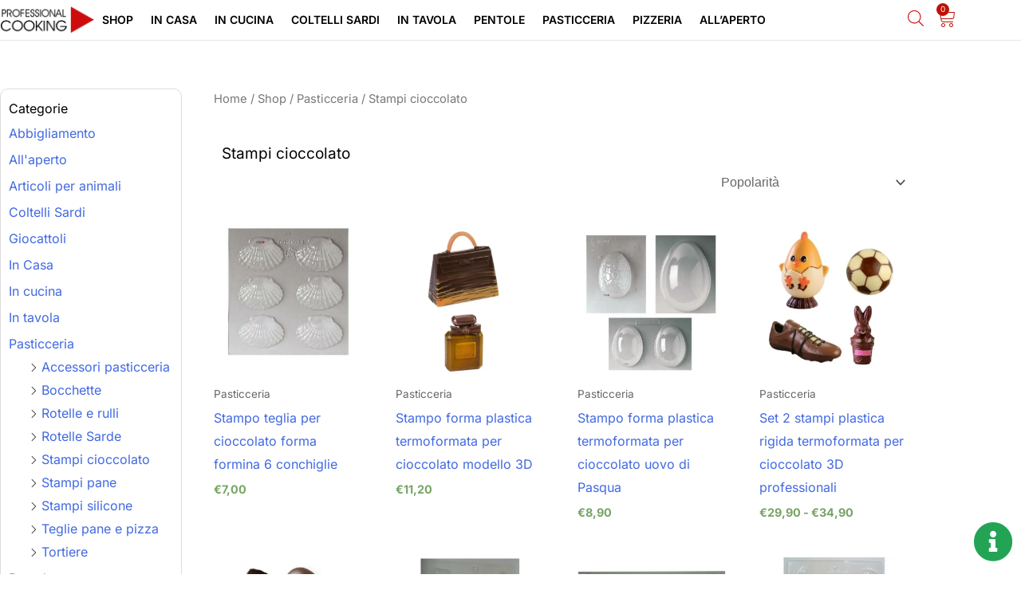

--- FILE ---
content_type: text/html; charset=UTF-8
request_url: https://www.professionalcooking.it/shop/pasticceria/stampi-cioccolato/
body_size: 38399
content:
<!DOCTYPE html>
<html lang="it-IT">
<head>
<meta charset="UTF-8">
<meta name="viewport" content="width=device-width, initial-scale=1">
	<link rel="profile" href="https://gmpg.org/xfn/11"> 
	<title>Stampi cioccolato &#8211; Professional Cooking</title>
<meta name='robots' content='max-image-preview:large' />
	<style>img:is([sizes="auto" i], [sizes^="auto," i]) { contain-intrinsic-size: 3000px 1500px }</style>
	<link rel='dns-prefetch' href='//eva32scxmat.exactdn.com' />
<link rel='preconnect' href='//eva32scxmat.exactdn.com' />
<link rel="alternate" type="application/rss+xml" title="Professional Cooking &raquo; Feed" href="https://www.professionalcooking.it/feed/" />
<link rel="alternate" type="application/rss+xml" title="Professional Cooking &raquo; Feed dei commenti" href="https://www.professionalcooking.it/comments/feed/" />
<link rel="alternate" type="application/rss+xml" title="Feed Professional Cooking &raquo; Stampi cioccolato Categoria" href="https://www.professionalcooking.it/shop/pasticceria/stampi-cioccolato/feed/" />
<script>
window._wpemojiSettings = {"baseUrl":"https:\/\/s.w.org\/images\/core\/emoji\/16.0.1\/72x72\/","ext":".png","svgUrl":"https:\/\/s.w.org\/images\/core\/emoji\/16.0.1\/svg\/","svgExt":".svg","source":{"concatemoji":"https:\/\/www.professionalcooking.it\/wp-includes\/js\/wp-emoji-release.min.js?ver=6.8.3"}};
/*! This file is auto-generated */
!function(s,n){var o,i,e;function c(e){try{var t={supportTests:e,timestamp:(new Date).valueOf()};sessionStorage.setItem(o,JSON.stringify(t))}catch(e){}}function p(e,t,n){e.clearRect(0,0,e.canvas.width,e.canvas.height),e.fillText(t,0,0);var t=new Uint32Array(e.getImageData(0,0,e.canvas.width,e.canvas.height).data),a=(e.clearRect(0,0,e.canvas.width,e.canvas.height),e.fillText(n,0,0),new Uint32Array(e.getImageData(0,0,e.canvas.width,e.canvas.height).data));return t.every(function(e,t){return e===a[t]})}function u(e,t){e.clearRect(0,0,e.canvas.width,e.canvas.height),e.fillText(t,0,0);for(var n=e.getImageData(16,16,1,1),a=0;a<n.data.length;a++)if(0!==n.data[a])return!1;return!0}function f(e,t,n,a){switch(t){case"flag":return n(e,"\ud83c\udff3\ufe0f\u200d\u26a7\ufe0f","\ud83c\udff3\ufe0f\u200b\u26a7\ufe0f")?!1:!n(e,"\ud83c\udde8\ud83c\uddf6","\ud83c\udde8\u200b\ud83c\uddf6")&&!n(e,"\ud83c\udff4\udb40\udc67\udb40\udc62\udb40\udc65\udb40\udc6e\udb40\udc67\udb40\udc7f","\ud83c\udff4\u200b\udb40\udc67\u200b\udb40\udc62\u200b\udb40\udc65\u200b\udb40\udc6e\u200b\udb40\udc67\u200b\udb40\udc7f");case"emoji":return!a(e,"\ud83e\udedf")}return!1}function g(e,t,n,a){var r="undefined"!=typeof WorkerGlobalScope&&self instanceof WorkerGlobalScope?new OffscreenCanvas(300,150):s.createElement("canvas"),o=r.getContext("2d",{willReadFrequently:!0}),i=(o.textBaseline="top",o.font="600 32px Arial",{});return e.forEach(function(e){i[e]=t(o,e,n,a)}),i}function t(e){var t=s.createElement("script");t.src=e,t.defer=!0,s.head.appendChild(t)}"undefined"!=typeof Promise&&(o="wpEmojiSettingsSupports",i=["flag","emoji"],n.supports={everything:!0,everythingExceptFlag:!0},e=new Promise(function(e){s.addEventListener("DOMContentLoaded",e,{once:!0})}),new Promise(function(t){var n=function(){try{var e=JSON.parse(sessionStorage.getItem(o));if("object"==typeof e&&"number"==typeof e.timestamp&&(new Date).valueOf()<e.timestamp+604800&&"object"==typeof e.supportTests)return e.supportTests}catch(e){}return null}();if(!n){if("undefined"!=typeof Worker&&"undefined"!=typeof OffscreenCanvas&&"undefined"!=typeof URL&&URL.createObjectURL&&"undefined"!=typeof Blob)try{var e="postMessage("+g.toString()+"("+[JSON.stringify(i),f.toString(),p.toString(),u.toString()].join(",")+"));",a=new Blob([e],{type:"text/javascript"}),r=new Worker(URL.createObjectURL(a),{name:"wpTestEmojiSupports"});return void(r.onmessage=function(e){c(n=e.data),r.terminate(),t(n)})}catch(e){}c(n=g(i,f,p,u))}t(n)}).then(function(e){for(var t in e)n.supports[t]=e[t],n.supports.everything=n.supports.everything&&n.supports[t],"flag"!==t&&(n.supports.everythingExceptFlag=n.supports.everythingExceptFlag&&n.supports[t]);n.supports.everythingExceptFlag=n.supports.everythingExceptFlag&&!n.supports.flag,n.DOMReady=!1,n.readyCallback=function(){n.DOMReady=!0}}).then(function(){return e}).then(function(){var e;n.supports.everything||(n.readyCallback(),(e=n.source||{}).concatemoji?t(e.concatemoji):e.wpemoji&&e.twemoji&&(t(e.twemoji),t(e.wpemoji)))}))}((window,document),window._wpemojiSettings);
</script>
<link rel='stylesheet' id='woolentor-product-grid-modern-css' href='https://www.professionalcooking.it/wp-content/plugins/woolentor-addons/assets/css/product-grid/modern.css?ver=3.3.0' media='all' />
<link rel='stylesheet' id='woolentor-product-grid-luxury-css' href='https://www.professionalcooking.it/wp-content/plugins/woolentor-addons/assets/css/product-grid/luxury.css?ver=3.3.0' media='all' />
<link rel='stylesheet' id='woolentor-product-grid-editorial-css' href='https://www.professionalcooking.it/wp-content/plugins/woolentor-addons/assets/css/product-grid/editorial.css?ver=3.3.0' media='all' />
<link rel='stylesheet' id='woolentor-product-grid-magazine-css' href='https://www.professionalcooking.it/wp-content/plugins/woolentor-addons/assets/css/product-grid/magazine.css?ver=3.3.0' media='all' />
<link rel='stylesheet' id='astra-theme-css-css' href='https://www.professionalcooking.it/wp-content/themes/astra/assets/css/minified/style.min.css?ver=4.11.18' media='all' />
<style id='astra-theme-css-inline-css'>
.ast-no-sidebar .entry-content .alignfull {margin-left: calc( -50vw + 50%);margin-right: calc( -50vw + 50%);max-width: 100vw;width: 100vw;}.ast-no-sidebar .entry-content .alignwide {margin-left: calc(-41vw + 50%);margin-right: calc(-41vw + 50%);max-width: unset;width: unset;}.ast-no-sidebar .entry-content .alignfull .alignfull,.ast-no-sidebar .entry-content .alignfull .alignwide,.ast-no-sidebar .entry-content .alignwide .alignfull,.ast-no-sidebar .entry-content .alignwide .alignwide,.ast-no-sidebar .entry-content .wp-block-column .alignfull,.ast-no-sidebar .entry-content .wp-block-column .alignwide{width: 100%;margin-left: auto;margin-right: auto;}.wp-block-gallery,.blocks-gallery-grid {margin: 0;}.wp-block-separator {max-width: 100px;}.wp-block-separator.is-style-wide,.wp-block-separator.is-style-dots {max-width: none;}.entry-content .has-2-columns .wp-block-column:first-child {padding-right: 10px;}.entry-content .has-2-columns .wp-block-column:last-child {padding-left: 10px;}@media (max-width: 782px) {.entry-content .wp-block-columns .wp-block-column {flex-basis: 100%;}.entry-content .has-2-columns .wp-block-column:first-child {padding-right: 0;}.entry-content .has-2-columns .wp-block-column:last-child {padding-left: 0;}}body .entry-content .wp-block-latest-posts {margin-left: 0;}body .entry-content .wp-block-latest-posts li {list-style: none;}.ast-no-sidebar .ast-container .entry-content .wp-block-latest-posts {margin-left: 0;}.ast-header-break-point .entry-content .alignwide {margin-left: auto;margin-right: auto;}.entry-content .blocks-gallery-item img {margin-bottom: auto;}.wp-block-pullquote {border-top: 4px solid #555d66;border-bottom: 4px solid #555d66;color: #40464d;}:root{--ast-post-nav-space:0;--ast-container-default-xlg-padding:6.67em;--ast-container-default-lg-padding:5.67em;--ast-container-default-slg-padding:4.34em;--ast-container-default-md-padding:3.34em;--ast-container-default-sm-padding:6.67em;--ast-container-default-xs-padding:2.4em;--ast-container-default-xxs-padding:1.4em;--ast-code-block-background:#EEEEEE;--ast-comment-inputs-background:#FAFAFA;--ast-normal-container-width:1200px;--ast-narrow-container-width:750px;--ast-blog-title-font-weight:normal;--ast-blog-meta-weight:inherit;--ast-global-color-primary:var(--ast-global-color-5);--ast-global-color-secondary:var(--ast-global-color-4);--ast-global-color-alternate-background:var(--ast-global-color-7);--ast-global-color-subtle-background:var(--ast-global-color-6);--ast-bg-style-guide:var( --ast-global-color-secondary,--ast-global-color-5 );--ast-shadow-style-guide:0px 0px 4px 0 #00000057;--ast-global-dark-bg-style:#fff;--ast-global-dark-lfs:#fbfbfb;--ast-widget-bg-color:#fafafa;--ast-wc-container-head-bg-color:#fbfbfb;--ast-title-layout-bg:#eeeeee;--ast-search-border-color:#e7e7e7;--ast-lifter-hover-bg:#e6e6e6;--ast-gallery-block-color:#000;--srfm-color-input-label:var(--ast-global-color-2);}html{font-size:100%;}body,button,input,select,textarea,.ast-button,.ast-custom-button{font-family:Arial,Helvetica,Verdana,sans-serif;font-weight:400;font-size:16px;font-size:1rem;}h1,h2,h3,h4,h5,h6,.entry-content :where(h1,h2,h3,h4,h5,h6),.site-title,.site-title a{font-family:Arial,Helvetica,Verdana,sans-serif;font-weight:400;}.ast-site-identity .site-title a{color:var(--ast-global-color-2);}.site-title{font-size:35px;font-size:2.1875rem;display:none;}.site-header .site-description{font-size:15px;font-size:0.9375rem;display:none;}.entry-title{font-size:30px;font-size:1.875rem;}.archive .ast-article-post .ast-article-inner,.blog .ast-article-post .ast-article-inner,.archive .ast-article-post .ast-article-inner:hover,.blog .ast-article-post .ast-article-inner:hover{overflow:hidden;}h1,.entry-content :where(h1){font-size:65px;font-size:4.0625rem;font-weight:400;font-family:Arial,Helvetica,Verdana,sans-serif;line-height:1.4em;}h2,.entry-content :where(h2){font-size:30px;font-size:1.875rem;font-weight:400;font-family:Arial,Helvetica,Verdana,sans-serif;line-height:1.3em;}h3,.entry-content :where(h3){font-size:30px;font-size:1.875rem;font-weight:400;font-family:Arial,Helvetica,Verdana,sans-serif;line-height:1.3em;}h4,.entry-content :where(h4){font-size:28px;font-size:1.75rem;line-height:1.2em;font-family:Arial,Helvetica,Verdana,sans-serif;}h5,.entry-content :where(h5){font-size:22px;font-size:1.375rem;line-height:1.2em;font-family:Arial,Helvetica,Verdana,sans-serif;}h6,.entry-content :where(h6){font-size:18px;font-size:1.125rem;line-height:1.25em;font-family:Arial,Helvetica,Verdana,sans-serif;}.tagcloud a:hover,.tagcloud a:focus,.tagcloud a.current-item{color:transparent;}input[type="radio"]:checked,input[type=reset],input[type="checkbox"]:checked,input[type="checkbox"]:hover:checked,input[type="checkbox"]:focus:checked,input[type=range]::-webkit-slider-thumb{box-shadow:none;}.entry-meta,.entry-meta *{line-height:1.45;}.calendar_wrap #today > a{color:transparent;}.ast-header-break-point .main-header-bar .ast-button-wrap .menu-toggle{border-radius:3px;}.ast-search-menu-icon .search-form button.search-submit{padding:0 4px;}.ast-search-menu-icon form.search-form{padding-right:0;}.ast-header-search .ast-search-menu-icon.ast-dropdown-active .search-form,.ast-header-search .ast-search-menu-icon.ast-dropdown-active .search-field:focus{transition:all 0.2s;}.search-form input.search-field:focus{outline:none;}.widget-title,.widget .wp-block-heading{font-size:22px;font-size:1.375rem;}.ast-search-menu-icon.slide-search a:focus-visible:focus-visible,.astra-search-icon:focus-visible,#close:focus-visible,a:focus-visible,.ast-menu-toggle:focus-visible,.site .skip-link:focus-visible,.wp-block-loginout input:focus-visible,.wp-block-search.wp-block-search__button-inside .wp-block-search__inside-wrapper,.ast-header-navigation-arrow:focus-visible,.woocommerce .wc-proceed-to-checkout > .checkout-button:focus-visible,.woocommerce .woocommerce-MyAccount-navigation ul li a:focus-visible,.ast-orders-table__row .ast-orders-table__cell:focus-visible,.woocommerce .woocommerce-order-details .order-again > .button:focus-visible,.woocommerce .woocommerce-message a.button.wc-forward:focus-visible,.woocommerce #minus_qty:focus-visible,.woocommerce #plus_qty:focus-visible,a#ast-apply-coupon:focus-visible,.woocommerce .woocommerce-info a:focus-visible,.woocommerce .astra-shop-summary-wrap a:focus-visible,.woocommerce a.wc-forward:focus-visible,#ast-apply-coupon:focus-visible,.woocommerce-js .woocommerce-mini-cart-item a.remove:focus-visible,#close:focus-visible,.button.search-submit:focus-visible,#search_submit:focus,.normal-search:focus-visible,.ast-header-account-wrap:focus-visible,.woocommerce .ast-on-card-button.ast-quick-view-trigger:focus,.astra-cart-drawer-close:focus,.ast-single-variation:focus,.ast-woocommerce-product-gallery__image:focus,.ast-button:focus,.woocommerce-product-gallery--with-images [data-controls="prev"]:focus-visible,.woocommerce-product-gallery--with-images [data-controls="next"]:focus-visible{outline-style:dotted;outline-color:inherit;outline-width:thin;}input:focus,input[type="text"]:focus,input[type="email"]:focus,input[type="url"]:focus,input[type="password"]:focus,input[type="reset"]:focus,input[type="search"]:focus,input[type="number"]:focus,textarea:focus,.wp-block-search__input:focus,[data-section="section-header-mobile-trigger"] .ast-button-wrap .ast-mobile-menu-trigger-minimal:focus,.ast-mobile-popup-drawer.active .menu-toggle-close:focus,.woocommerce-ordering select.orderby:focus,#ast-scroll-top:focus,#coupon_code:focus,.woocommerce-page #comment:focus,.woocommerce #reviews #respond input#submit:focus,.woocommerce a.add_to_cart_button:focus,.woocommerce .button.single_add_to_cart_button:focus,.woocommerce .woocommerce-cart-form button:focus,.woocommerce .woocommerce-cart-form__cart-item .quantity .qty:focus,.woocommerce .woocommerce-billing-fields .woocommerce-billing-fields__field-wrapper .woocommerce-input-wrapper > .input-text:focus,.woocommerce #order_comments:focus,.woocommerce #place_order:focus,.woocommerce .woocommerce-address-fields .woocommerce-address-fields__field-wrapper .woocommerce-input-wrapper > .input-text:focus,.woocommerce .woocommerce-MyAccount-content form button:focus,.woocommerce .woocommerce-MyAccount-content .woocommerce-EditAccountForm .woocommerce-form-row .woocommerce-Input.input-text:focus,.woocommerce .ast-woocommerce-container .woocommerce-pagination ul.page-numbers li a:focus,body #content .woocommerce form .form-row .select2-container--default .select2-selection--single:focus,#ast-coupon-code:focus,.woocommerce.woocommerce-js .quantity input[type=number]:focus,.woocommerce-js .woocommerce-mini-cart-item .quantity input[type=number]:focus,.woocommerce p#ast-coupon-trigger:focus{border-style:dotted;border-color:inherit;border-width:thin;}input{outline:none;}.woocommerce-js input[type=text]:focus,.woocommerce-js input[type=email]:focus,.woocommerce-js textarea:focus,input[type=number]:focus,.comments-area textarea#comment:focus,.comments-area textarea#comment:active,.comments-area .ast-comment-formwrap input[type="text"]:focus,.comments-area .ast-comment-formwrap input[type="text"]:active{outline-style:unset;outline-color:inherit;outline-width:thin;}.header-main-layout-3 .ast-main-header-bar-alignment{margin-right:auto;}.header-main-layout-2 .site-header-section-left .ast-site-identity{text-align:left;}.site-logo-img img{ transition:all 0.2s linear;}body .ast-oembed-container *{position:absolute;top:0;width:100%;height:100%;left:0;}body .wp-block-embed-pocket-casts .ast-oembed-container *{position:unset;}.ast-header-break-point .ast-mobile-menu-buttons-minimal.menu-toggle{background:transparent;color:#939598;}.ast-header-break-point .ast-mobile-menu-buttons-outline.menu-toggle{background:transparent;border:1px solid #939598;color:#939598;}.ast-header-break-point .ast-mobile-menu-buttons-fill.menu-toggle{background:#939598;color:#000000;}.ast-single-post-featured-section + article {margin-top: 2em;}.site-content .ast-single-post-featured-section img {width: 100%;overflow: hidden;object-fit: cover;}.site > .ast-single-related-posts-container {margin-top: 0;}@media (min-width: 769px) {.ast-desktop .ast-container--narrow {max-width: var(--ast-narrow-container-width);margin: 0 auto;}}.ast-page-builder-template .hentry {margin: 0;}.ast-page-builder-template .site-content > .ast-container {max-width: 100%;padding: 0;}.ast-page-builder-template .site .site-content #primary {padding: 0;margin: 0;}.ast-page-builder-template .no-results {text-align: center;margin: 4em auto;}.ast-page-builder-template .ast-pagination {padding: 2em;}.ast-page-builder-template .entry-header.ast-no-title.ast-no-thumbnail {margin-top: 0;}.ast-page-builder-template .entry-header.ast-header-without-markup {margin-top: 0;margin-bottom: 0;}.ast-page-builder-template .entry-header.ast-no-title.ast-no-meta {margin-bottom: 0;}.ast-page-builder-template.single .post-navigation {padding-bottom: 2em;}.ast-page-builder-template.single-post .site-content > .ast-container {max-width: 100%;}.ast-page-builder-template .entry-header {margin-top: 4em;margin-left: auto;margin-right: auto;padding-left: 20px;padding-right: 20px;}.single.ast-page-builder-template .entry-header {padding-left: 20px;padding-right: 20px;}.ast-page-builder-template .ast-archive-description {margin: 4em auto 0;padding-left: 20px;padding-right: 20px;}.ast-page-builder-template.ast-no-sidebar .entry-content .alignwide {margin-left: 0;margin-right: 0;}.ast-small-footer > .ast-footer-overlay{background-color:rgba(8,12,17,0);;}.footer-adv .footer-adv-overlay{border-top-style:solid;border-top-color:#7a7a7a;}.wp-block-buttons.aligncenter{justify-content:center;}@media (max-width:782px){.entry-content .wp-block-columns .wp-block-column{margin-left:0px;}}.wp-block-image.aligncenter{margin-left:auto;margin-right:auto;}.wp-block-table.aligncenter{margin-left:auto;margin-right:auto;}.wp-block-buttons .wp-block-button.is-style-outline .wp-block-button__link.wp-element-button,.ast-outline-button,.wp-block-uagb-buttons-child .uagb-buttons-repeater.ast-outline-button{border-color:#cd0d0d;border-top-width:2px;border-right-width:2px;border-bottom-width:2px;border-left-width:2px;font-family:inherit;font-weight:inherit;line-height:1em;border-top-left-radius:30px;border-top-right-radius:30px;border-bottom-right-radius:30px;border-bottom-left-radius:30px;}.wp-block-button.is-style-outline .wp-block-button__link:hover,.wp-block-buttons .wp-block-button.is-style-outline .wp-block-button__link:focus,.wp-block-buttons .wp-block-button.is-style-outline > .wp-block-button__link:not(.has-text-color):hover,.wp-block-buttons .wp-block-button.wp-block-button__link.is-style-outline:not(.has-text-color):hover,.ast-outline-button:hover,.ast-outline-button:focus,.wp-block-uagb-buttons-child .uagb-buttons-repeater.ast-outline-button:hover,.wp-block-uagb-buttons-child .uagb-buttons-repeater.ast-outline-button:focus{background-color:#ffffff;border-color:#cd0d0d;}.wp-block-button .wp-block-button__link.wp-element-button.is-style-outline:not(.has-background),.wp-block-button.is-style-outline>.wp-block-button__link.wp-element-button:not(.has-background),.ast-outline-button{background-color:#bd1004;}.entry-content[data-ast-blocks-layout] > figure{margin-bottom:1em;}.elementor-widget-container .elementor-loop-container .e-loop-item[data-elementor-type="loop-item"]{width:100%;}.review-rating{display:flex;align-items:center;order:2;}@media (max-width:768px){.ast-left-sidebar #content > .ast-container{display:flex;flex-direction:column-reverse;width:100%;}.ast-separate-container .ast-article-post,.ast-separate-container .ast-article-single{padding:1.5em 2.14em;}.ast-author-box img.avatar{margin:20px 0 0 0;}}@media (min-width:769px){.ast-separate-container.ast-right-sidebar #primary,.ast-separate-container.ast-left-sidebar #primary{border:0;}.search-no-results.ast-separate-container #primary{margin-bottom:4em;}}.menu-toggle,button,.ast-button,.ast-custom-button,.button,input#submit,input[type="button"],input[type="submit"],input[type="reset"]{color:#ffffff;border-color:#cd0d0d;background-color:#bd1004;border-top-left-radius:30px;border-top-right-radius:30px;border-bottom-right-radius:30px;border-bottom-left-radius:30px;padding-top:8px;padding-right:40px;padding-bottom:8px;padding-left:40px;font-family:inherit;font-weight:inherit;}button:focus,.menu-toggle:hover,button:hover,.ast-button:hover,.ast-custom-button:hover .button:hover,.ast-custom-button:hover,input[type=reset]:hover,input[type=reset]:focus,input#submit:hover,input#submit:focus,input[type="button"]:hover,input[type="button"]:focus,input[type="submit"]:hover,input[type="submit"]:focus{color:#bd1004;background-color:#ffffff;border-color:#cd0d0d;}@media (max-width:768px){.ast-mobile-header-stack .main-header-bar .ast-search-menu-icon{display:inline-block;}.ast-header-break-point.ast-header-custom-item-outside .ast-mobile-header-stack .main-header-bar .ast-search-icon{margin:0;}.ast-comment-avatar-wrap img{max-width:2.5em;}.ast-comment-meta{padding:0 1.8888em 1.3333em;}.ast-separate-container .ast-comment-list li.depth-1{padding:1.5em 2.14em;}.ast-separate-container .comment-respond{padding:2em 2.14em;}}@media (min-width:544px){.ast-container{max-width:100%;}}@media (max-width:544px){.ast-separate-container .ast-article-post,.ast-separate-container .ast-article-single,.ast-separate-container .comments-title,.ast-separate-container .ast-archive-description{padding:1.5em 1em;}.ast-separate-container #content .ast-container{padding-left:0.54em;padding-right:0.54em;}.ast-separate-container .ast-comment-list .bypostauthor{padding:.5em;}.ast-search-menu-icon.ast-dropdown-active .search-field{width:170px;}.site-branding img,.site-header .site-logo-img .custom-logo-link img{max-width:100%;}} #ast-mobile-header .ast-site-header-cart-li a{pointer-events:none;}.ast-no-sidebar.ast-separate-container .entry-content .alignfull {margin-left: -6.67em;margin-right: -6.67em;width: auto;}@media (max-width: 1200px) {.ast-no-sidebar.ast-separate-container .entry-content .alignfull {margin-left: -2.4em;margin-right: -2.4em;}}@media (max-width: 768px) {.ast-no-sidebar.ast-separate-container .entry-content .alignfull {margin-left: -2.14em;margin-right: -2.14em;}}@media (max-width: 544px) {.ast-no-sidebar.ast-separate-container .entry-content .alignfull {margin-left: -1em;margin-right: -1em;}}.ast-no-sidebar.ast-separate-container .entry-content .alignwide {margin-left: -20px;margin-right: -20px;}.ast-no-sidebar.ast-separate-container .entry-content .wp-block-column .alignfull,.ast-no-sidebar.ast-separate-container .entry-content .wp-block-column .alignwide {margin-left: auto;margin-right: auto;width: 100%;}@media (max-width:768px){.site-title{display:none;}.site-header .site-description{display:none;}h1,.entry-content :where(h1){font-size:58px;}h2,.entry-content :where(h2){font-size:34px;}h3,.entry-content :where(h3){font-size:32px;}h4,.entry-content :where(h4){font-size:25px;font-size:1.5625rem;}}@media (max-width:544px){.site-title{display:none;}.site-header .site-description{display:none;}h1,.entry-content :where(h1){font-size:30px;}h2,.entry-content :where(h2){font-size:25px;}h3,.entry-content :where(h3){font-size:20px;}header .custom-logo-link img,.ast-header-break-point .site-branding img,.ast-header-break-point .custom-logo-link img{max-width:130px;width:130px;}.astra-logo-svg{width:130px;}.ast-header-break-point .site-logo-img .custom-mobile-logo-link img{max-width:130px;}}@media (max-width:768px){html{font-size:91.2%;}}@media (max-width:544px){html{font-size:91.2%;}}@media (min-width:769px){.ast-container{max-width:1240px;}}@font-face {font-family: "Astra";src: url(https://www.professionalcooking.it/wp-content/themes/astra/assets/fonts/astra.woff) format("woff"),url(https://www.professionalcooking.it/wp-content/themes/astra/assets/fonts/astra.ttf) format("truetype"),url(https://www.professionalcooking.it/wp-content/themes/astra/assets/fonts/astra.svg#astra) format("svg");font-weight: normal;font-style: normal;font-display: fallback;}@media (max-width:921px) {.main-header-bar .main-header-bar-navigation{display:none;}}.ast-blog-layout-classic-grid .ast-article-inner{box-shadow:0px 6px 15px -2px rgba(16,24,40,0.05);}.ast-separate-container .ast-blog-layout-classic-grid .ast-article-inner,.ast-plain-container .ast-blog-layout-classic-grid .ast-article-inner{height:100%;}.ast-blog-layout-6-grid .ast-blog-featured-section:before { content: ""; }.cat-links.badge a,.tags-links.badge a {padding: 4px 8px;border-radius: 3px;font-weight: 400;}.cat-links.underline a,.tags-links.underline a{text-decoration: underline;}.ast-desktop .main-header-menu.submenu-with-border .sub-menu{border-top-width:2px;border-style:solid;}.ast-desktop .main-header-menu.submenu-with-border .sub-menu .sub-menu{top:-2px;}.ast-desktop .main-header-menu.submenu-with-border .sub-menu .menu-link,.ast-desktop .main-header-menu.submenu-with-border .children .menu-link{border-bottom-width:1px;border-style:solid;border-color:#eaeaea;}@media (min-width:769px){.main-header-menu .sub-menu .menu-item.ast-left-align-sub-menu:hover > .sub-menu,.main-header-menu .sub-menu .menu-item.ast-left-align-sub-menu.focus > .sub-menu{margin-left:-0px;}}.ast-small-footer{border-top-style:solid;border-top-width:0px;border-top-color:#7a7a7a;}.ast-small-footer-wrap{text-align:center;}.site .comments-area{padding-bottom:3em;}.ast-header-break-point.ast-header-custom-item-inside .main-header-bar .main-header-bar-navigation .ast-search-icon {display: none;}.ast-header-break-point.ast-header-custom-item-inside .main-header-bar .ast-search-menu-icon .search-form {padding: 0;display: block;overflow: hidden;}.ast-header-break-point .ast-header-custom-item .widget:last-child {margin-bottom: 1em;}.ast-header-custom-item .widget {margin: 0.5em;display: inline-block;vertical-align: middle;}.ast-header-custom-item .widget p {margin-bottom: 0;}.ast-header-custom-item .widget li {width: auto;}.ast-header-custom-item-inside .button-custom-menu-item .menu-link {display: none;}.ast-header-custom-item-inside.ast-header-break-point .button-custom-menu-item .ast-custom-button-link {display: none;}.ast-header-custom-item-inside.ast-header-break-point .button-custom-menu-item .menu-link {display: block;}.ast-header-break-point.ast-header-custom-item-outside .main-header-bar .ast-search-icon {margin-right: 1em;}.ast-header-break-point.ast-header-custom-item-inside .main-header-bar .ast-search-menu-icon .search-field,.ast-header-break-point.ast-header-custom-item-inside .main-header-bar .ast-search-menu-icon.ast-inline-search .search-field {width: 100%;padding-right: 5.5em;}.ast-header-break-point.ast-header-custom-item-inside .main-header-bar .ast-search-menu-icon .search-submit {display: block;position: absolute;height: 100%;top: 0;right: 0;padding: 0 1em;border-radius: 0;}.ast-header-break-point .ast-header-custom-item .ast-masthead-custom-menu-items {padding-left: 20px;padding-right: 20px;margin-bottom: 1em;margin-top: 1em;}.ast-header-custom-item-inside.ast-header-break-point .button-custom-menu-item {padding-left: 0;padding-right: 0;margin-top: 0;margin-bottom: 0;}.astra-icon-down_arrow::after {content: "\e900";font-family: Astra;}.astra-icon-close::after {content: "\e5cd";font-family: Astra;}.astra-icon-drag_handle::after {content: "\e25d";font-family: Astra;}.astra-icon-format_align_justify::after {content: "\e235";font-family: Astra;}.astra-icon-menu::after {content: "\e5d2";font-family: Astra;}.astra-icon-reorder::after {content: "\e8fe";font-family: Astra;}.astra-icon-search::after {content: "\e8b6";font-family: Astra;}.astra-icon-zoom_in::after {content: "\e56b";font-family: Astra;}.astra-icon-check-circle::after {content: "\e901";font-family: Astra;}.astra-icon-shopping-cart::after {content: "\f07a";font-family: Astra;}.astra-icon-shopping-bag::after {content: "\f290";font-family: Astra;}.astra-icon-shopping-basket::after {content: "\f291";font-family: Astra;}.astra-icon-circle-o::after {content: "\e903";font-family: Astra;}.astra-icon-certificate::after {content: "\e902";font-family: Astra;}blockquote {padding: 1.2em;}:root .has-ast-global-color-0-color{color:var(--ast-global-color-0);}:root .has-ast-global-color-0-background-color{background-color:var(--ast-global-color-0);}:root .wp-block-button .has-ast-global-color-0-color{color:var(--ast-global-color-0);}:root .wp-block-button .has-ast-global-color-0-background-color{background-color:var(--ast-global-color-0);}:root .has-ast-global-color-1-color{color:var(--ast-global-color-1);}:root .has-ast-global-color-1-background-color{background-color:var(--ast-global-color-1);}:root .wp-block-button .has-ast-global-color-1-color{color:var(--ast-global-color-1);}:root .wp-block-button .has-ast-global-color-1-background-color{background-color:var(--ast-global-color-1);}:root .has-ast-global-color-2-color{color:var(--ast-global-color-2);}:root .has-ast-global-color-2-background-color{background-color:var(--ast-global-color-2);}:root .wp-block-button .has-ast-global-color-2-color{color:var(--ast-global-color-2);}:root .wp-block-button .has-ast-global-color-2-background-color{background-color:var(--ast-global-color-2);}:root .has-ast-global-color-3-color{color:var(--ast-global-color-3);}:root .has-ast-global-color-3-background-color{background-color:var(--ast-global-color-3);}:root .wp-block-button .has-ast-global-color-3-color{color:var(--ast-global-color-3);}:root .wp-block-button .has-ast-global-color-3-background-color{background-color:var(--ast-global-color-3);}:root .has-ast-global-color-4-color{color:var(--ast-global-color-4);}:root .has-ast-global-color-4-background-color{background-color:var(--ast-global-color-4);}:root .wp-block-button .has-ast-global-color-4-color{color:var(--ast-global-color-4);}:root .wp-block-button .has-ast-global-color-4-background-color{background-color:var(--ast-global-color-4);}:root .has-ast-global-color-5-color{color:var(--ast-global-color-5);}:root .has-ast-global-color-5-background-color{background-color:var(--ast-global-color-5);}:root .wp-block-button .has-ast-global-color-5-color{color:var(--ast-global-color-5);}:root .wp-block-button .has-ast-global-color-5-background-color{background-color:var(--ast-global-color-5);}:root .has-ast-global-color-6-color{color:var(--ast-global-color-6);}:root .has-ast-global-color-6-background-color{background-color:var(--ast-global-color-6);}:root .wp-block-button .has-ast-global-color-6-color{color:var(--ast-global-color-6);}:root .wp-block-button .has-ast-global-color-6-background-color{background-color:var(--ast-global-color-6);}:root .has-ast-global-color-7-color{color:var(--ast-global-color-7);}:root .has-ast-global-color-7-background-color{background-color:var(--ast-global-color-7);}:root .wp-block-button .has-ast-global-color-7-color{color:var(--ast-global-color-7);}:root .wp-block-button .has-ast-global-color-7-background-color{background-color:var(--ast-global-color-7);}:root .has-ast-global-color-8-color{color:var(--ast-global-color-8);}:root .has-ast-global-color-8-background-color{background-color:var(--ast-global-color-8);}:root .wp-block-button .has-ast-global-color-8-color{color:var(--ast-global-color-8);}:root .wp-block-button .has-ast-global-color-8-background-color{background-color:var(--ast-global-color-8);}:root{--ast-global-color-0:#0170B9;--ast-global-color-1:#3a3a3a;--ast-global-color-2:#3a3a3a;--ast-global-color-3:#4B4F58;--ast-global-color-4:#F5F5F5;--ast-global-color-5:#FFFFFF;--ast-global-color-6:#E5E5E5;--ast-global-color-7:#424242;--ast-global-color-8:#000000;}:root {--ast-border-color : #dddddd;}.ast-breadcrumbs .trail-browse,.ast-breadcrumbs .trail-items,.ast-breadcrumbs .trail-items li{display:inline-block;margin:0;padding:0;border:none;background:inherit;text-indent:0;text-decoration:none;}.ast-breadcrumbs .trail-browse{font-size:inherit;font-style:inherit;font-weight:inherit;color:inherit;}.ast-breadcrumbs .trail-items{list-style:none;}.trail-items li::after{padding:0 0.3em;content:"\00bb";}.trail-items li:last-of-type::after{display:none;}h1,h2,h3,h4,h5,h6,.entry-content :where(h1,h2,h3,h4,h5,h6){color:var(--ast-global-color-2);}.elementor-posts-container [CLASS*="ast-width-"]{width:100%;}.elementor-template-full-width .ast-container{display:block;}.elementor-screen-only,.screen-reader-text,.screen-reader-text span,.ui-helper-hidden-accessible{top:0 !important;}@media (max-width:544px){.elementor-element .elementor-wc-products .woocommerce[class*="columns-"] ul.products li.product{width:auto;margin:0;}.elementor-element .woocommerce .woocommerce-result-count{float:none;}}.ast-header-break-point .main-header-bar{border-bottom-width:0px;}@media (min-width:769px){.main-header-bar{border-bottom-width:0px;}}.main-header-menu .menu-item, #astra-footer-menu .menu-item, .main-header-bar .ast-masthead-custom-menu-items{-js-display:flex;display:flex;-webkit-box-pack:center;-webkit-justify-content:center;-moz-box-pack:center;-ms-flex-pack:center;justify-content:center;-webkit-box-orient:vertical;-webkit-box-direction:normal;-webkit-flex-direction:column;-moz-box-orient:vertical;-moz-box-direction:normal;-ms-flex-direction:column;flex-direction:column;}.main-header-menu > .menu-item > .menu-link, #astra-footer-menu > .menu-item > .menu-link{height:100%;-webkit-box-align:center;-webkit-align-items:center;-moz-box-align:center;-ms-flex-align:center;align-items:center;-js-display:flex;display:flex;}.ast-primary-menu-disabled .main-header-bar .ast-masthead-custom-menu-items{flex:unset;}.header-main-layout-1 .ast-flex.main-header-container, .header-main-layout-3 .ast-flex.main-header-container{-webkit-align-content:center;-ms-flex-line-pack:center;align-content:center;-webkit-box-align:center;-webkit-align-items:center;-moz-box-align:center;-ms-flex-align:center;align-items:center;}.main-header-menu .sub-menu .menu-item.menu-item-has-children > .menu-link:after{position:absolute;right:1em;top:50%;transform:translate(0,-50%) rotate(270deg);}.ast-header-break-point .main-header-bar .main-header-bar-navigation .page_item_has_children > .ast-menu-toggle::before, .ast-header-break-point .main-header-bar .main-header-bar-navigation .menu-item-has-children > .ast-menu-toggle::before, .ast-mobile-popup-drawer .main-header-bar-navigation .menu-item-has-children>.ast-menu-toggle::before, .ast-header-break-point .ast-mobile-header-wrap .main-header-bar-navigation .menu-item-has-children > .ast-menu-toggle::before{font-weight:bold;content:"\e900";font-family:Astra;text-decoration:inherit;display:inline-block;}.ast-header-break-point .main-navigation ul.sub-menu .menu-item .menu-link:before{content:"\e900";font-family:Astra;font-size:.65em;text-decoration:inherit;display:inline-block;transform:translate(0, -2px) rotateZ(270deg);margin-right:5px;}.widget_search .search-form:after{font-family:Astra;font-size:1.2em;font-weight:normal;content:"\e8b6";position:absolute;top:50%;right:15px;transform:translate(0, -50%);}.astra-search-icon::before{content:"\e8b6";font-family:Astra;font-style:normal;font-weight:normal;text-decoration:inherit;text-align:center;-webkit-font-smoothing:antialiased;-moz-osx-font-smoothing:grayscale;z-index:3;}.main-header-bar .main-header-bar-navigation .page_item_has_children > a:after, .main-header-bar .main-header-bar-navigation .menu-item-has-children > a:after, .menu-item-has-children .ast-header-navigation-arrow:after{content:"\e900";display:inline-block;font-family:Astra;font-size:.6rem;font-weight:bold;text-rendering:auto;-webkit-font-smoothing:antialiased;-moz-osx-font-smoothing:grayscale;margin-left:10px;line-height:normal;}.menu-item-has-children .sub-menu .ast-header-navigation-arrow:after{margin-left:0;}.ast-mobile-popup-drawer .main-header-bar-navigation .ast-submenu-expanded>.ast-menu-toggle::before{transform:rotateX(180deg);}.ast-header-break-point .main-header-bar-navigation .menu-item-has-children > .menu-link:after{display:none;}@media (min-width:769px){.ast-builder-menu .main-navigation > ul > li:last-child a{margin-right:0;}}.ast-separate-container .ast-article-inner{background-color:transparent;background-image:none;}.ast-separate-container .ast-article-post{background-color:var(--ast-global-color-5);}@media (max-width:768px){.ast-separate-container .ast-article-post{background-color:var(--ast-global-color-5);}}@media (max-width:544px){.ast-separate-container .ast-article-post{background-color:var(--ast-global-color-5);}}.ast-separate-container .ast-article-single:not(.ast-related-post), .woocommerce.ast-separate-container .ast-woocommerce-container, .ast-separate-container .error-404, .ast-separate-container .no-results, .single.ast-separate-container  .ast-author-meta, .ast-separate-container .related-posts-title-wrapper, .ast-separate-container .comments-count-wrapper, .ast-box-layout.ast-plain-container .site-content, .ast-padded-layout.ast-plain-container .site-content, .ast-separate-container .ast-archive-description, .ast-separate-container .comments-area .comment-respond, .ast-separate-container .comments-area .ast-comment-list li, .ast-separate-container .comments-area .comments-title{background-color:var(--ast-global-color-5);}@media (max-width:768px){.ast-separate-container .ast-article-single:not(.ast-related-post), .woocommerce.ast-separate-container .ast-woocommerce-container, .ast-separate-container .error-404, .ast-separate-container .no-results, .single.ast-separate-container  .ast-author-meta, .ast-separate-container .related-posts-title-wrapper, .ast-separate-container .comments-count-wrapper, .ast-box-layout.ast-plain-container .site-content, .ast-padded-layout.ast-plain-container .site-content, .ast-separate-container .ast-archive-description{background-color:var(--ast-global-color-5);}}@media (max-width:544px){.ast-separate-container .ast-article-single:not(.ast-related-post), .woocommerce.ast-separate-container .ast-woocommerce-container, .ast-separate-container .error-404, .ast-separate-container .no-results, .single.ast-separate-container  .ast-author-meta, .ast-separate-container .related-posts-title-wrapper, .ast-separate-container .comments-count-wrapper, .ast-box-layout.ast-plain-container .site-content, .ast-padded-layout.ast-plain-container .site-content, .ast-separate-container .ast-archive-description{background-color:var(--ast-global-color-5);}}.ast-separate-container.ast-two-container #secondary .widget{background-color:var(--ast-global-color-5);}@media (max-width:768px){.ast-separate-container.ast-two-container #secondary .widget{background-color:var(--ast-global-color-5);}}@media (max-width:544px){.ast-separate-container.ast-two-container #secondary .widget{background-color:var(--ast-global-color-5);}}:root{--e-global-color-astglobalcolor0:#0170B9;--e-global-color-astglobalcolor1:#3a3a3a;--e-global-color-astglobalcolor2:#3a3a3a;--e-global-color-astglobalcolor3:#4B4F58;--e-global-color-astglobalcolor4:#F5F5F5;--e-global-color-astglobalcolor5:#FFFFFF;--e-global-color-astglobalcolor6:#E5E5E5;--e-global-color-astglobalcolor7:#424242;--e-global-color-astglobalcolor8:#000000;}
</style>
<style id='wp-emoji-styles-inline-css'>

	img.wp-smiley, img.emoji {
		display: inline !important;
		border: none !important;
		box-shadow: none !important;
		height: 1em !important;
		width: 1em !important;
		margin: 0 0.07em !important;
		vertical-align: -0.1em !important;
		background: none !important;
		padding: 0 !important;
	}
</style>
<link rel='stylesheet' id='wp-block-library-css' href='https://www.professionalcooking.it/wp-includes/css/dist/block-library/style.min.css?ver=6.8.3' media='all' />
<link rel='stylesheet' id='yith-wcan-shortcodes-css' href='https://www.professionalcooking.it/wp-content/plugins/yith-woocommerce-ajax-navigation/assets/css/shortcodes.css?ver=5.16.0' media='all' />
<style id='yith-wcan-shortcodes-inline-css'>
:root{
	--yith-wcan-filters_colors_titles: #434343;
	--yith-wcan-filters_colors_background: #FFFFFF;
	--yith-wcan-filters_colors_accent: #A7144C;
	--yith-wcan-filters_colors_accent_r: 167;
	--yith-wcan-filters_colors_accent_g: 20;
	--yith-wcan-filters_colors_accent_b: 76;
	--yith-wcan-color_swatches_border_radius: 100%;
	--yith-wcan-color_swatches_size: 30px;
	--yith-wcan-labels_style_background: #FFFFFF;
	--yith-wcan-labels_style_background_hover: #A7144C;
	--yith-wcan-labels_style_background_active: #A7144C;
	--yith-wcan-labels_style_text: #434343;
	--yith-wcan-labels_style_text_hover: #FFFFFF;
	--yith-wcan-labels_style_text_active: #FFFFFF;
	--yith-wcan-anchors_style_text: #434343;
	--yith-wcan-anchors_style_text_hover: #A7144C;
	--yith-wcan-anchors_style_text_active: #A7144C;
}
</style>
<link rel='stylesheet' id='jet-engine-frontend-css' href='https://www.professionalcooking.it/wp-content/plugins/jet-engine/assets/css/frontend.css?ver=3.7.4' media='all' />
<link rel='stylesheet' id='woolentor-block-common-css' href='https://www.professionalcooking.it/wp-content/plugins/woolentor-addons/woolentor-blocks/assets/css/common-style.css?ver=3.3.0' media='all' />
<link rel='stylesheet' id='woolentor-block-default-css' href='https://www.professionalcooking.it/wp-content/plugins/woolentor-addons/woolentor-blocks/assets/css/style-index.css?ver=3.3.0' media='all' />
<style id='global-styles-inline-css'>
:root{--wp--preset--aspect-ratio--square: 1;--wp--preset--aspect-ratio--4-3: 4/3;--wp--preset--aspect-ratio--3-4: 3/4;--wp--preset--aspect-ratio--3-2: 3/2;--wp--preset--aspect-ratio--2-3: 2/3;--wp--preset--aspect-ratio--16-9: 16/9;--wp--preset--aspect-ratio--9-16: 9/16;--wp--preset--color--black: #000000;--wp--preset--color--cyan-bluish-gray: #abb8c3;--wp--preset--color--white: #ffffff;--wp--preset--color--pale-pink: #f78da7;--wp--preset--color--vivid-red: #cf2e2e;--wp--preset--color--luminous-vivid-orange: #ff6900;--wp--preset--color--luminous-vivid-amber: #fcb900;--wp--preset--color--light-green-cyan: #7bdcb5;--wp--preset--color--vivid-green-cyan: #00d084;--wp--preset--color--pale-cyan-blue: #8ed1fc;--wp--preset--color--vivid-cyan-blue: #0693e3;--wp--preset--color--vivid-purple: #9b51e0;--wp--preset--color--ast-global-color-0: var(--ast-global-color-0);--wp--preset--color--ast-global-color-1: var(--ast-global-color-1);--wp--preset--color--ast-global-color-2: var(--ast-global-color-2);--wp--preset--color--ast-global-color-3: var(--ast-global-color-3);--wp--preset--color--ast-global-color-4: var(--ast-global-color-4);--wp--preset--color--ast-global-color-5: var(--ast-global-color-5);--wp--preset--color--ast-global-color-6: var(--ast-global-color-6);--wp--preset--color--ast-global-color-7: var(--ast-global-color-7);--wp--preset--color--ast-global-color-8: var(--ast-global-color-8);--wp--preset--gradient--vivid-cyan-blue-to-vivid-purple: linear-gradient(135deg,rgba(6,147,227,1) 0%,rgb(155,81,224) 100%);--wp--preset--gradient--light-green-cyan-to-vivid-green-cyan: linear-gradient(135deg,rgb(122,220,180) 0%,rgb(0,208,130) 100%);--wp--preset--gradient--luminous-vivid-amber-to-luminous-vivid-orange: linear-gradient(135deg,rgba(252,185,0,1) 0%,rgba(255,105,0,1) 100%);--wp--preset--gradient--luminous-vivid-orange-to-vivid-red: linear-gradient(135deg,rgba(255,105,0,1) 0%,rgb(207,46,46) 100%);--wp--preset--gradient--very-light-gray-to-cyan-bluish-gray: linear-gradient(135deg,rgb(238,238,238) 0%,rgb(169,184,195) 100%);--wp--preset--gradient--cool-to-warm-spectrum: linear-gradient(135deg,rgb(74,234,220) 0%,rgb(151,120,209) 20%,rgb(207,42,186) 40%,rgb(238,44,130) 60%,rgb(251,105,98) 80%,rgb(254,248,76) 100%);--wp--preset--gradient--blush-light-purple: linear-gradient(135deg,rgb(255,206,236) 0%,rgb(152,150,240) 100%);--wp--preset--gradient--blush-bordeaux: linear-gradient(135deg,rgb(254,205,165) 0%,rgb(254,45,45) 50%,rgb(107,0,62) 100%);--wp--preset--gradient--luminous-dusk: linear-gradient(135deg,rgb(255,203,112) 0%,rgb(199,81,192) 50%,rgb(65,88,208) 100%);--wp--preset--gradient--pale-ocean: linear-gradient(135deg,rgb(255,245,203) 0%,rgb(182,227,212) 50%,rgb(51,167,181) 100%);--wp--preset--gradient--electric-grass: linear-gradient(135deg,rgb(202,248,128) 0%,rgb(113,206,126) 100%);--wp--preset--gradient--midnight: linear-gradient(135deg,rgb(2,3,129) 0%,rgb(40,116,252) 100%);--wp--preset--font-size--small: 13px;--wp--preset--font-size--medium: 20px;--wp--preset--font-size--large: 36px;--wp--preset--font-size--x-large: 42px;--wp--preset--spacing--20: 0.44rem;--wp--preset--spacing--30: 0.67rem;--wp--preset--spacing--40: 1rem;--wp--preset--spacing--50: 1.5rem;--wp--preset--spacing--60: 2.25rem;--wp--preset--spacing--70: 3.38rem;--wp--preset--spacing--80: 5.06rem;--wp--preset--shadow--natural: 6px 6px 9px rgba(0, 0, 0, 0.2);--wp--preset--shadow--deep: 12px 12px 50px rgba(0, 0, 0, 0.4);--wp--preset--shadow--sharp: 6px 6px 0px rgba(0, 0, 0, 0.2);--wp--preset--shadow--outlined: 6px 6px 0px -3px rgba(255, 255, 255, 1), 6px 6px rgba(0, 0, 0, 1);--wp--preset--shadow--crisp: 6px 6px 0px rgba(0, 0, 0, 1);}:root { --wp--style--global--content-size: var(--wp--custom--ast-content-width-size);--wp--style--global--wide-size: var(--wp--custom--ast-wide-width-size); }:where(body) { margin: 0; }.wp-site-blocks > .alignleft { float: left; margin-right: 2em; }.wp-site-blocks > .alignright { float: right; margin-left: 2em; }.wp-site-blocks > .aligncenter { justify-content: center; margin-left: auto; margin-right: auto; }:where(.wp-site-blocks) > * { margin-block-start: 24px; margin-block-end: 0; }:where(.wp-site-blocks) > :first-child { margin-block-start: 0; }:where(.wp-site-blocks) > :last-child { margin-block-end: 0; }:root { --wp--style--block-gap: 24px; }:root :where(.is-layout-flow) > :first-child{margin-block-start: 0;}:root :where(.is-layout-flow) > :last-child{margin-block-end: 0;}:root :where(.is-layout-flow) > *{margin-block-start: 24px;margin-block-end: 0;}:root :where(.is-layout-constrained) > :first-child{margin-block-start: 0;}:root :where(.is-layout-constrained) > :last-child{margin-block-end: 0;}:root :where(.is-layout-constrained) > *{margin-block-start: 24px;margin-block-end: 0;}:root :where(.is-layout-flex){gap: 24px;}:root :where(.is-layout-grid){gap: 24px;}.is-layout-flow > .alignleft{float: left;margin-inline-start: 0;margin-inline-end: 2em;}.is-layout-flow > .alignright{float: right;margin-inline-start: 2em;margin-inline-end: 0;}.is-layout-flow > .aligncenter{margin-left: auto !important;margin-right: auto !important;}.is-layout-constrained > .alignleft{float: left;margin-inline-start: 0;margin-inline-end: 2em;}.is-layout-constrained > .alignright{float: right;margin-inline-start: 2em;margin-inline-end: 0;}.is-layout-constrained > .aligncenter{margin-left: auto !important;margin-right: auto !important;}.is-layout-constrained > :where(:not(.alignleft):not(.alignright):not(.alignfull)){max-width: var(--wp--style--global--content-size);margin-left: auto !important;margin-right: auto !important;}.is-layout-constrained > .alignwide{max-width: var(--wp--style--global--wide-size);}body .is-layout-flex{display: flex;}.is-layout-flex{flex-wrap: wrap;align-items: center;}.is-layout-flex > :is(*, div){margin: 0;}body .is-layout-grid{display: grid;}.is-layout-grid > :is(*, div){margin: 0;}body{padding-top: 0px;padding-right: 0px;padding-bottom: 0px;padding-left: 0px;}a:where(:not(.wp-element-button)){text-decoration: none;}:root :where(.wp-element-button, .wp-block-button__link){background-color: #32373c;border-width: 0;color: #fff;font-family: inherit;font-size: inherit;line-height: inherit;padding: calc(0.667em + 2px) calc(1.333em + 2px);text-decoration: none;}.has-black-color{color: var(--wp--preset--color--black) !important;}.has-cyan-bluish-gray-color{color: var(--wp--preset--color--cyan-bluish-gray) !important;}.has-white-color{color: var(--wp--preset--color--white) !important;}.has-pale-pink-color{color: var(--wp--preset--color--pale-pink) !important;}.has-vivid-red-color{color: var(--wp--preset--color--vivid-red) !important;}.has-luminous-vivid-orange-color{color: var(--wp--preset--color--luminous-vivid-orange) !important;}.has-luminous-vivid-amber-color{color: var(--wp--preset--color--luminous-vivid-amber) !important;}.has-light-green-cyan-color{color: var(--wp--preset--color--light-green-cyan) !important;}.has-vivid-green-cyan-color{color: var(--wp--preset--color--vivid-green-cyan) !important;}.has-pale-cyan-blue-color{color: var(--wp--preset--color--pale-cyan-blue) !important;}.has-vivid-cyan-blue-color{color: var(--wp--preset--color--vivid-cyan-blue) !important;}.has-vivid-purple-color{color: var(--wp--preset--color--vivid-purple) !important;}.has-ast-global-color-0-color{color: var(--wp--preset--color--ast-global-color-0) !important;}.has-ast-global-color-1-color{color: var(--wp--preset--color--ast-global-color-1) !important;}.has-ast-global-color-2-color{color: var(--wp--preset--color--ast-global-color-2) !important;}.has-ast-global-color-3-color{color: var(--wp--preset--color--ast-global-color-3) !important;}.has-ast-global-color-4-color{color: var(--wp--preset--color--ast-global-color-4) !important;}.has-ast-global-color-5-color{color: var(--wp--preset--color--ast-global-color-5) !important;}.has-ast-global-color-6-color{color: var(--wp--preset--color--ast-global-color-6) !important;}.has-ast-global-color-7-color{color: var(--wp--preset--color--ast-global-color-7) !important;}.has-ast-global-color-8-color{color: var(--wp--preset--color--ast-global-color-8) !important;}.has-black-background-color{background-color: var(--wp--preset--color--black) !important;}.has-cyan-bluish-gray-background-color{background-color: var(--wp--preset--color--cyan-bluish-gray) !important;}.has-white-background-color{background-color: var(--wp--preset--color--white) !important;}.has-pale-pink-background-color{background-color: var(--wp--preset--color--pale-pink) !important;}.has-vivid-red-background-color{background-color: var(--wp--preset--color--vivid-red) !important;}.has-luminous-vivid-orange-background-color{background-color: var(--wp--preset--color--luminous-vivid-orange) !important;}.has-luminous-vivid-amber-background-color{background-color: var(--wp--preset--color--luminous-vivid-amber) !important;}.has-light-green-cyan-background-color{background-color: var(--wp--preset--color--light-green-cyan) !important;}.has-vivid-green-cyan-background-color{background-color: var(--wp--preset--color--vivid-green-cyan) !important;}.has-pale-cyan-blue-background-color{background-color: var(--wp--preset--color--pale-cyan-blue) !important;}.has-vivid-cyan-blue-background-color{background-color: var(--wp--preset--color--vivid-cyan-blue) !important;}.has-vivid-purple-background-color{background-color: var(--wp--preset--color--vivid-purple) !important;}.has-ast-global-color-0-background-color{background-color: var(--wp--preset--color--ast-global-color-0) !important;}.has-ast-global-color-1-background-color{background-color: var(--wp--preset--color--ast-global-color-1) !important;}.has-ast-global-color-2-background-color{background-color: var(--wp--preset--color--ast-global-color-2) !important;}.has-ast-global-color-3-background-color{background-color: var(--wp--preset--color--ast-global-color-3) !important;}.has-ast-global-color-4-background-color{background-color: var(--wp--preset--color--ast-global-color-4) !important;}.has-ast-global-color-5-background-color{background-color: var(--wp--preset--color--ast-global-color-5) !important;}.has-ast-global-color-6-background-color{background-color: var(--wp--preset--color--ast-global-color-6) !important;}.has-ast-global-color-7-background-color{background-color: var(--wp--preset--color--ast-global-color-7) !important;}.has-ast-global-color-8-background-color{background-color: var(--wp--preset--color--ast-global-color-8) !important;}.has-black-border-color{border-color: var(--wp--preset--color--black) !important;}.has-cyan-bluish-gray-border-color{border-color: var(--wp--preset--color--cyan-bluish-gray) !important;}.has-white-border-color{border-color: var(--wp--preset--color--white) !important;}.has-pale-pink-border-color{border-color: var(--wp--preset--color--pale-pink) !important;}.has-vivid-red-border-color{border-color: var(--wp--preset--color--vivid-red) !important;}.has-luminous-vivid-orange-border-color{border-color: var(--wp--preset--color--luminous-vivid-orange) !important;}.has-luminous-vivid-amber-border-color{border-color: var(--wp--preset--color--luminous-vivid-amber) !important;}.has-light-green-cyan-border-color{border-color: var(--wp--preset--color--light-green-cyan) !important;}.has-vivid-green-cyan-border-color{border-color: var(--wp--preset--color--vivid-green-cyan) !important;}.has-pale-cyan-blue-border-color{border-color: var(--wp--preset--color--pale-cyan-blue) !important;}.has-vivid-cyan-blue-border-color{border-color: var(--wp--preset--color--vivid-cyan-blue) !important;}.has-vivid-purple-border-color{border-color: var(--wp--preset--color--vivid-purple) !important;}.has-ast-global-color-0-border-color{border-color: var(--wp--preset--color--ast-global-color-0) !important;}.has-ast-global-color-1-border-color{border-color: var(--wp--preset--color--ast-global-color-1) !important;}.has-ast-global-color-2-border-color{border-color: var(--wp--preset--color--ast-global-color-2) !important;}.has-ast-global-color-3-border-color{border-color: var(--wp--preset--color--ast-global-color-3) !important;}.has-ast-global-color-4-border-color{border-color: var(--wp--preset--color--ast-global-color-4) !important;}.has-ast-global-color-5-border-color{border-color: var(--wp--preset--color--ast-global-color-5) !important;}.has-ast-global-color-6-border-color{border-color: var(--wp--preset--color--ast-global-color-6) !important;}.has-ast-global-color-7-border-color{border-color: var(--wp--preset--color--ast-global-color-7) !important;}.has-ast-global-color-8-border-color{border-color: var(--wp--preset--color--ast-global-color-8) !important;}.has-vivid-cyan-blue-to-vivid-purple-gradient-background{background: var(--wp--preset--gradient--vivid-cyan-blue-to-vivid-purple) !important;}.has-light-green-cyan-to-vivid-green-cyan-gradient-background{background: var(--wp--preset--gradient--light-green-cyan-to-vivid-green-cyan) !important;}.has-luminous-vivid-amber-to-luminous-vivid-orange-gradient-background{background: var(--wp--preset--gradient--luminous-vivid-amber-to-luminous-vivid-orange) !important;}.has-luminous-vivid-orange-to-vivid-red-gradient-background{background: var(--wp--preset--gradient--luminous-vivid-orange-to-vivid-red) !important;}.has-very-light-gray-to-cyan-bluish-gray-gradient-background{background: var(--wp--preset--gradient--very-light-gray-to-cyan-bluish-gray) !important;}.has-cool-to-warm-spectrum-gradient-background{background: var(--wp--preset--gradient--cool-to-warm-spectrum) !important;}.has-blush-light-purple-gradient-background{background: var(--wp--preset--gradient--blush-light-purple) !important;}.has-blush-bordeaux-gradient-background{background: var(--wp--preset--gradient--blush-bordeaux) !important;}.has-luminous-dusk-gradient-background{background: var(--wp--preset--gradient--luminous-dusk) !important;}.has-pale-ocean-gradient-background{background: var(--wp--preset--gradient--pale-ocean) !important;}.has-electric-grass-gradient-background{background: var(--wp--preset--gradient--electric-grass) !important;}.has-midnight-gradient-background{background: var(--wp--preset--gradient--midnight) !important;}.has-small-font-size{font-size: var(--wp--preset--font-size--small) !important;}.has-medium-font-size{font-size: var(--wp--preset--font-size--medium) !important;}.has-large-font-size{font-size: var(--wp--preset--font-size--large) !important;}.has-x-large-font-size{font-size: var(--wp--preset--font-size--x-large) !important;}
:root :where(.wp-block-pullquote){font-size: 1.5em;line-height: 1.6;}
</style>
<link rel='stylesheet' id='woocommerce-layout-css' href='https://www.professionalcooking.it/wp-content/themes/astra/assets/css/minified/compatibility/woocommerce/woocommerce-layout.min.css?ver=4.11.18' media='all' />
<link rel='stylesheet' id='woocommerce-smallscreen-css' href='https://www.professionalcooking.it/wp-content/themes/astra/assets/css/minified/compatibility/woocommerce/woocommerce-smallscreen.min.css?ver=4.11.18' media='only screen and (max-width: 768px)' />
<link rel='stylesheet' id='woocommerce-general-css' href='https://www.professionalcooking.it/wp-content/themes/astra/assets/css/minified/compatibility/woocommerce/woocommerce.min.css?ver=4.11.18' media='all' />
<style id='woocommerce-general-inline-css'>

					.woocommerce .woocommerce-result-count, .woocommerce-page .woocommerce-result-count {
						float: left;
					}

					.woocommerce .woocommerce-ordering {
						float: right;
						margin-bottom: 2.5em;
					}
				
					.woocommerce-js a.button, .woocommerce button.button, .woocommerce input.button, .woocommerce #respond input#submit {
						font-size: 100%;
						line-height: 1;
						text-decoration: none;
						overflow: visible;
						padding: 0.5em 0.75em;
						font-weight: 700;
						border-radius: 3px;
						color: $secondarytext;
						background-color: $secondary;
						border: 0;
					}
					.woocommerce-js a.button:hover, .woocommerce button.button:hover, .woocommerce input.button:hover, .woocommerce #respond input#submit:hover {
						background-color: #dad8da;
						background-image: none;
						color: #515151;
					}
				#customer_details h3:not(.elementor-widget-woocommerce-checkout-page h3){font-size:1.2rem;padding:20px 0 14px;margin:0 0 20px;border-bottom:1px solid var(--ast-border-color);font-weight:700;}form #order_review_heading:not(.elementor-widget-woocommerce-checkout-page #order_review_heading){border-width:2px 2px 0 2px;border-style:solid;font-size:1.2rem;margin:0;padding:1.5em 1.5em 1em;border-color:var(--ast-border-color);font-weight:700;}.woocommerce-Address h3, .cart-collaterals h2{font-size:1.2rem;padding:.7em 1em;}.woocommerce-cart .cart-collaterals .cart_totals>h2{font-weight:700;}form #order_review:not(.elementor-widget-woocommerce-checkout-page #order_review){padding:0 2em;border-width:0 2px 2px;border-style:solid;border-color:var(--ast-border-color);}ul#shipping_method li:not(.elementor-widget-woocommerce-cart #shipping_method li){margin:0;padding:0.25em 0 0.25em 22px;text-indent:-22px;list-style:none outside;}.woocommerce span.onsale, .wc-block-grid__product .wc-block-grid__product-onsale{color:transparent;}.woocommerce nav.woocommerce-pagination ul li a:focus, .woocommerce nav.woocommerce-pagination ul li a:hover, .woocommerce nav.woocommerce-pagination ul li span.current{color:#ffffff;}.woocommerce .star-rating, .woocommerce .comment-form-rating .stars a, .woocommerce .star-rating::before{color:var(--ast-global-color-3);}.ast-cart-menu-wrap:hover .count{color:transparent;}.woocommerce a.remove:hover, .ast-woocommerce-cart-menu .main-header-menu .woocommerce-custom-menu-item .menu-item:hover > .menu-link.remove:hover{background-color:#ffffff;}.ast-site-header-cart .widget_shopping_cart .buttons .button.checkout, .woocommerce .widget_shopping_cart .woocommerce-mini-cart__buttons .checkout.wc-forward{color:#bd1004;border-color:#ffffff;background-color:#ffffff;}.site-header .ast-site-header-cart-data .button.wc-forward, .site-header .ast-site-header-cart-data .button.wc-forward:hover{color:#ffffff;}.woocommerce .woocommerce-cart-form button[name="update_cart"]:disabled{color:#ffffff;}.woocommerce #content table.cart .button[name="apply_coupon"], .woocommerce-page #content table.cart .button[name="apply_coupon"]{padding:10px 40px;}.woocommerce table.cart td.actions .button, .woocommerce #content table.cart td.actions .button, .woocommerce-page table.cart td.actions .button, .woocommerce-page #content table.cart td.actions .button{line-height:1;border-width:1px;border-style:solid;}.woocommerce ul.products li.product .button, .woocommerce-page ul.products li.product .button{line-height:1.3;}.woocommerce-js a.button, .woocommerce button.button, .woocommerce .woocommerce-message a.button, .woocommerce #respond input#submit.alt, .woocommerce-js a.button.alt, .woocommerce button.button.alt, .woocommerce input.button.alt, .woocommerce input.button,.woocommerce input.button:disabled, .woocommerce input.button:disabled[disabled], .woocommerce input.button:disabled:hover, .woocommerce input.button:disabled[disabled]:hover, .woocommerce #respond input#submit, .woocommerce button.button.alt.disabled, .wc-block-grid__products .wc-block-grid__product .wp-block-button__link, .wc-block-grid__product-onsale{color:#ffffff;border-color:#bd1004;background-color:#bd1004;}.woocommerce-js a.button:hover, .woocommerce button.button:hover, .woocommerce .woocommerce-message a.button:hover,.woocommerce #respond input#submit:hover,.woocommerce #respond input#submit.alt:hover, .woocommerce-js a.button.alt:hover, .woocommerce button.button.alt:hover, .woocommerce input.button.alt:hover, .woocommerce input.button:hover, .woocommerce button.button.alt.disabled:hover, .wc-block-grid__products .wc-block-grid__product .wp-block-button__link:hover{color:#bd1004;border-color:#ffffff;background-color:#ffffff;}.woocommerce-js a.button, .woocommerce button.button, .woocommerce .woocommerce-message a.button, .woocommerce #respond input#submit.alt, .woocommerce-js a.button.alt, .woocommerce button.button.alt, .woocommerce input.button.alt, .woocommerce input.button,.woocommerce-cart table.cart td.actions .button, .woocommerce form.checkout_coupon .button, .woocommerce #respond input#submit, .wc-block-grid__products .wc-block-grid__product .wp-block-button__link{border-top-left-radius:30px;border-top-right-radius:30px;border-bottom-right-radius:30px;border-bottom-left-radius:30px;padding-top:8px;padding-right:40px;padding-bottom:8px;padding-left:40px;}.woocommerce ul.products li.product a, .woocommerce-js a.button:hover, .woocommerce button.button:hover, .woocommerce input.button:hover, .woocommerce #respond input#submit:hover{text-decoration:none;}.woocommerce .up-sells h2, .woocommerce .related.products h2, .woocommerce .woocommerce-tabs h2{font-size:1.5rem;}.woocommerce h2, .woocommerce-account h2{font-size:1.625rem;}.woocommerce ul.product-categories > li ul li:before{content:"\e900";padding:0 5px 0 5px;display:inline-block;font-family:Astra;transform:rotate(-90deg);font-size:0.7rem;}.ast-site-header-cart i.astra-icon:before{font-family:Astra;}.ast-icon-shopping-cart:before{content:"\f07a";}.ast-icon-shopping-bag:before{content:"\f290";}.ast-icon-shopping-basket:before{content:"\f291";}.ast-icon-shopping-cart svg{height:.82em;}.ast-icon-shopping-bag svg{height:1em;width:1em;}.ast-icon-shopping-basket svg{height:1.15em;width:1.2em;}.ast-site-header-cart.ast-menu-cart-outline .ast-addon-cart-wrap, .ast-site-header-cart.ast-menu-cart-fill .ast-addon-cart-wrap {line-height:1;}.ast-site-header-cart.ast-menu-cart-fill i.astra-icon{ font-size:1.1em;}li.woocommerce-custom-menu-item .ast-site-header-cart i.astra-icon:after{ padding-left:2px;}.ast-hfb-header .ast-addon-cart-wrap{ padding:0.4em;}.ast-header-break-point.ast-header-custom-item-outside .ast-woo-header-cart-info-wrap{ display:none;}@media (min-width:545px) and (max-width:768px){.woocommerce.tablet-columns-6 ul.products li.product, .woocommerce-page.tablet-columns-6 ul.products li.product{width:calc(16.66% - 16.66px);}.woocommerce.tablet-columns-5 ul.products li.product, .woocommerce-page.tablet-columns-5 ul.products li.product{width:calc(20% - 16px);}.woocommerce.tablet-columns-4 ul.products li.product, .woocommerce-page.tablet-columns-4 ul.products li.product{width:calc(25% - 15px);}.woocommerce.tablet-columns-3 ul.products li.product, .woocommerce-page.tablet-columns-3 ul.products li.product{width:calc(33.33% - 14px);}.woocommerce.tablet-columns-2 ul.products li.product, .woocommerce-page.tablet-columns-2 ul.products li.product{width:calc(50% - 10px);}.woocommerce.tablet-columns-1 ul.products li.product, .woocommerce-page.tablet-columns-1 ul.products li.product{width:100%;}.woocommerce div.product .related.products ul.products li.product{width:calc(33.33% - 14px);}}@media (min-width:545px) and (max-width:768px){.woocommerce[class*="columns-"].columns-3 > ul.products li.product, .woocommerce[class*="columns-"].columns-4 > ul.products li.product, .woocommerce[class*="columns-"].columns-5 > ul.products li.product, .woocommerce[class*="columns-"].columns-6 > ul.products li.product{width:calc(33.33% - 14px);margin-right:20px;}.woocommerce[class*="columns-"].columns-3 > ul.products li.product:nth-child(3n), .woocommerce[class*="columns-"].columns-4 > ul.products li.product:nth-child(3n), .woocommerce[class*="columns-"].columns-5 > ul.products li.product:nth-child(3n), .woocommerce[class*="columns-"].columns-6 > ul.products li.product:nth-child(3n){margin-right:0;clear:right;}.woocommerce[class*="columns-"].columns-3 > ul.products li.product:nth-child(3n+1), .woocommerce[class*="columns-"].columns-4 > ul.products li.product:nth-child(3n+1), .woocommerce[class*="columns-"].columns-5 > ul.products li.product:nth-child(3n+1), .woocommerce[class*="columns-"].columns-6 > ul.products li.product:nth-child(3n+1){clear:left;}.woocommerce[class*="columns-"] ul.products li.product:nth-child(n), .woocommerce-page[class*="columns-"] ul.products li.product:nth-child(n){margin-right:20px;clear:none;}.woocommerce.tablet-columns-2 ul.products li.product:nth-child(2n), .woocommerce-page.tablet-columns-2 ul.products li.product:nth-child(2n), .woocommerce.tablet-columns-3 ul.products li.product:nth-child(3n), .woocommerce-page.tablet-columns-3 ul.products li.product:nth-child(3n), .woocommerce.tablet-columns-4 ul.products li.product:nth-child(4n), .woocommerce-page.tablet-columns-4 ul.products li.product:nth-child(4n), .woocommerce.tablet-columns-5 ul.products li.product:nth-child(5n), .woocommerce-page.tablet-columns-5 ul.products li.product:nth-child(5n), .woocommerce.tablet-columns-6 ul.products li.product:nth-child(6n), .woocommerce-page.tablet-columns-6 ul.products li.product:nth-child(6n){margin-right:0;clear:right;}.woocommerce.tablet-columns-2 ul.products li.product:nth-child(2n+1), .woocommerce-page.tablet-columns-2 ul.products li.product:nth-child(2n+1), .woocommerce.tablet-columns-3 ul.products li.product:nth-child(3n+1), .woocommerce-page.tablet-columns-3 ul.products li.product:nth-child(3n+1), .woocommerce.tablet-columns-4 ul.products li.product:nth-child(4n+1), .woocommerce-page.tablet-columns-4 ul.products li.product:nth-child(4n+1), .woocommerce.tablet-columns-5 ul.products li.product:nth-child(5n+1), .woocommerce-page.tablet-columns-5 ul.products li.product:nth-child(5n+1), .woocommerce.tablet-columns-6 ul.products li.product:nth-child(6n+1), .woocommerce-page.tablet-columns-6 ul.products li.product:nth-child(6n+1){clear:left;}.woocommerce div.product .related.products ul.products li.product:nth-child(3n), .woocommerce-page.tablet-columns-1 .site-main ul.products li.product{margin-right:0;clear:right;}.woocommerce div.product .related.products ul.products li.product:nth-child(3n+1){clear:left;}}@media (min-width:769px){.woocommerce form.checkout_coupon{width:50%;}.woocommerce #reviews #comments{float:left;}.woocommerce #reviews #review_form_wrapper{float:right;}}@media (max-width:768px){.ast-header-break-point.ast-woocommerce-cart-menu .header-main-layout-1.ast-mobile-header-stack.ast-no-menu-items .ast-site-header-cart, .ast-header-break-point.ast-woocommerce-cart-menu .header-main-layout-3.ast-mobile-header-stack.ast-no-menu-items .ast-site-header-cart{padding-right:0;padding-left:0;}.ast-header-break-point.ast-woocommerce-cart-menu .header-main-layout-1.ast-mobile-header-stack .main-header-bar{text-align:center;}.ast-header-break-point.ast-woocommerce-cart-menu .header-main-layout-1.ast-mobile-header-stack .ast-site-header-cart, .ast-header-break-point.ast-woocommerce-cart-menu .header-main-layout-1.ast-mobile-header-stack .ast-mobile-menu-buttons{display:inline-block;}.ast-header-break-point.ast-woocommerce-cart-menu .header-main-layout-2.ast-mobile-header-inline .site-branding{flex:auto;}.ast-header-break-point.ast-woocommerce-cart-menu .header-main-layout-3.ast-mobile-header-stack .site-branding{flex:0 0 100%;}.ast-header-break-point.ast-woocommerce-cart-menu .header-main-layout-3.ast-mobile-header-stack .main-header-container{display:flex;justify-content:center;}.woocommerce-cart .woocommerce-shipping-calculator .button{width:100%;}.woocommerce div.product div.images, .woocommerce div.product div.summary, .woocommerce #content div.product div.images, .woocommerce #content div.product div.summary, .woocommerce-page div.product div.images, .woocommerce-page div.product div.summary, .woocommerce-page #content div.product div.images, .woocommerce-page #content div.product div.summary{float:none;width:100%;}.woocommerce-cart table.cart td.actions .ast-return-to-shop{display:block;text-align:center;margin-top:1em;}}@media (max-width:544px){.ast-separate-container .ast-woocommerce-container{padding:.54em 1em 1.33333em;}.woocommerce-message, .woocommerce-error, .woocommerce-info{display:flex;flex-wrap:wrap;}.woocommerce-message a.button, .woocommerce-error a.button, .woocommerce-info a.button{order:1;margin-top:.5em;}.woocommerce .woocommerce-ordering, .woocommerce-page .woocommerce-ordering{float:none;margin-bottom:2em;}.woocommerce table.cart td.actions .button, .woocommerce #content table.cart td.actions .button, .woocommerce-page table.cart td.actions .button, .woocommerce-page #content table.cart td.actions .button{padding-left:1em;padding-right:1em;}.woocommerce #content table.cart .button, .woocommerce-page #content table.cart .button{width:100%;}.woocommerce #content table.cart td.actions .coupon, .woocommerce-page #content table.cart td.actions .coupon{float:none;}.woocommerce #content table.cart td.actions .coupon .button, .woocommerce-page #content table.cart td.actions .coupon .button{flex:1;}.woocommerce #content div.product .woocommerce-tabs ul.tabs li a, .woocommerce-page #content div.product .woocommerce-tabs ul.tabs li a{display:block;}.woocommerce ul.products a.button, .woocommerce-page ul.products a.button{padding:0.5em 0.75em;}.woocommerce div.product .related.products ul.products li.product, .woocommerce.mobile-columns-2 ul.products li.product, .woocommerce-page.mobile-columns-2 ul.products li.product{width:calc(50% - 10px);}.woocommerce.mobile-columns-6 ul.products li.product, .woocommerce-page.mobile-columns-6 ul.products li.product{width:calc(16.66% - 16.66px);}.woocommerce.mobile-columns-5 ul.products li.product, .woocommerce-page.mobile-columns-5 ul.products li.product{width:calc(20% - 16px);}.woocommerce.mobile-columns-4 ul.products li.product, .woocommerce-page.mobile-columns-4 ul.products li.product{width:calc(25% - 15px);}.woocommerce.mobile-columns-3 ul.products li.product, .woocommerce-page.mobile-columns-3 ul.products li.product{width:calc(33.33% - 14px);}.woocommerce.mobile-columns-1 ul.products li.product, .woocommerce-page.mobile-columns-1 ul.products li.product{width:100%;}}@media (max-width:544px){.woocommerce ul.products a.button.loading::after, .woocommerce-page ul.products a.button.loading::after{display:inline-block;margin-left:5px;position:initial;}.woocommerce.mobile-columns-1 .site-main ul.products li.product:nth-child(n), .woocommerce-page.mobile-columns-1 .site-main ul.products li.product:nth-child(n){margin-right:0;}.woocommerce #content div.product .woocommerce-tabs ul.tabs li, .woocommerce-page #content div.product .woocommerce-tabs ul.tabs li{display:block;margin-right:0;}.woocommerce[class*="columns-"].columns-3 > ul.products li.product, .woocommerce[class*="columns-"].columns-4 > ul.products li.product, .woocommerce[class*="columns-"].columns-5 > ul.products li.product, .woocommerce[class*="columns-"].columns-6 > ul.products li.product{width:calc(50% - 10px);margin-right:20px;}.woocommerce[class*="columns-"] ul.products li.product:nth-child(n), .woocommerce-page[class*="columns-"] ul.products li.product:nth-child(n){margin-right:20px;clear:none;}.woocommerce-page[class*=columns-].columns-3>ul.products li.product:nth-child(2n), .woocommerce-page[class*=columns-].columns-4>ul.products li.product:nth-child(2n), .woocommerce-page[class*=columns-].columns-5>ul.products li.product:nth-child(2n), .woocommerce-page[class*=columns-].columns-6>ul.products li.product:nth-child(2n), .woocommerce[class*=columns-].columns-3>ul.products li.product:nth-child(2n), .woocommerce[class*=columns-].columns-4>ul.products li.product:nth-child(2n), .woocommerce[class*=columns-].columns-5>ul.products li.product:nth-child(2n), .woocommerce[class*=columns-].columns-6>ul.products li.product:nth-child(2n){margin-right:0;clear:right;}.woocommerce[class*="columns-"].columns-3 > ul.products li.product:nth-child(2n+1), .woocommerce[class*="columns-"].columns-4 > ul.products li.product:nth-child(2n+1), .woocommerce[class*="columns-"].columns-5 > ul.products li.product:nth-child(2n+1), .woocommerce[class*="columns-"].columns-6 > ul.products li.product:nth-child(2n+1){clear:left;}.woocommerce-page[class*=columns-] ul.products li.product:nth-child(n), .woocommerce[class*=columns-] ul.products li.product:nth-child(n){margin-right:20px;clear:none;}.woocommerce.mobile-columns-6 ul.products li.product:nth-child(6n), .woocommerce-page.mobile-columns-6 ul.products li.product:nth-child(6n), .woocommerce.mobile-columns-5 ul.products li.product:nth-child(5n), .woocommerce-page.mobile-columns-5 ul.products li.product:nth-child(5n), .woocommerce.mobile-columns-4 ul.products li.product:nth-child(4n), .woocommerce-page.mobile-columns-4 ul.products li.product:nth-child(4n), .woocommerce.mobile-columns-3 ul.products li.product:nth-child(3n), .woocommerce-page.mobile-columns-3 ul.products li.product:nth-child(3n), .woocommerce.mobile-columns-2 ul.products li.product:nth-child(2n), .woocommerce-page.mobile-columns-2 ul.products li.product:nth-child(2n), .woocommerce div.product .related.products ul.products li.product:nth-child(2n){margin-right:0;clear:right;}.woocommerce.mobile-columns-6 ul.products li.product:nth-child(6n+1), .woocommerce-page.mobile-columns-6 ul.products li.product:nth-child(6n+1), .woocommerce.mobile-columns-5 ul.products li.product:nth-child(5n+1), .woocommerce-page.mobile-columns-5 ul.products li.product:nth-child(5n+1), .woocommerce.mobile-columns-4 ul.products li.product:nth-child(4n+1), .woocommerce-page.mobile-columns-4 ul.products li.product:nth-child(4n+1), .woocommerce.mobile-columns-3 ul.products li.product:nth-child(3n+1), .woocommerce-page.mobile-columns-3 ul.products li.product:nth-child(3n+1), .woocommerce.mobile-columns-2 ul.products li.product:nth-child(2n+1), .woocommerce-page.mobile-columns-2 ul.products li.product:nth-child(2n+1), .woocommerce div.product .related.products ul.products li.product:nth-child(2n+1){clear:left;}}@media (min-width:769px){.woocommerce #content .ast-woocommerce-container div.product div.images, .woocommerce .ast-woocommerce-container div.product div.images, .woocommerce-page #content .ast-woocommerce-container div.product div.images, .woocommerce-page .ast-woocommerce-container div.product div.images{width:50%;}.woocommerce #content .ast-woocommerce-container div.product div.summary, .woocommerce .ast-woocommerce-container div.product div.summary, .woocommerce-page #content .ast-woocommerce-container div.product div.summary, .woocommerce-page .ast-woocommerce-container div.product div.summary{width:46%;}.woocommerce.woocommerce-checkout form #customer_details.col2-set .col-1, .woocommerce.woocommerce-checkout form #customer_details.col2-set .col-2, .woocommerce-page.woocommerce-checkout form #customer_details.col2-set .col-1, .woocommerce-page.woocommerce-checkout form #customer_details.col2-set .col-2{float:none;width:auto;}}.widget_product_search button{flex:0 0 auto;padding:10px 20px;}@media (min-width:769px){.woocommerce.woocommerce-checkout form #customer_details.col2-set, .woocommerce-page.woocommerce-checkout form #customer_details.col2-set{width:55%;float:left;margin-right:4.347826087%;}.woocommerce.woocommerce-checkout form #order_review, .woocommerce.woocommerce-checkout form #order_review_heading, .woocommerce-page.woocommerce-checkout form #order_review, .woocommerce-page.woocommerce-checkout form #order_review_heading{width:40%;float:right;margin-right:0;clear:right;}}select, .select2-container .select2-selection--single{background-image:url("data:image/svg+xml,%3Csvg class='ast-arrow-svg' xmlns='http://www.w3.org/2000/svg' xmlns:xlink='http://www.w3.org/1999/xlink' version='1.1' x='0px' y='0px' width='26px' height='16.043px' fill='%234B4F58' viewBox='57 35.171 26 16.043' enable-background='new 57 35.171 26 16.043' xml:space='preserve' %3E%3Cpath d='M57.5,38.193l12.5,12.5l12.5-12.5l-2.5-2.5l-10,10l-10-10L57.5,38.193z'%3E%3C/path%3E%3C/svg%3E");background-size:.8em;background-repeat:no-repeat;background-position-x:calc( 100% - 10px );background-position-y:center;-webkit-appearance:none;-moz-appearance:none;padding-right:2em;}
						.woocommerce ul.products li.product.desktop-align-left, .woocommerce-page ul.products li.product.desktop-align-left {
							text-align: left;
						}
						.woocommerce ul.products li.product.desktop-align-left .star-rating,
						.woocommerce ul.products li.product.desktop-align-left .button,
						.woocommerce-page ul.products li.product.desktop-align-left .star-rating,
						.woocommerce-page ul.products li.product.desktop-align-left .button {
							margin-left: 0;
							margin-right: 0;
						}
					@media(max-width: 768px){
						.woocommerce ul.products li.product.tablet-align-left, .woocommerce-page ul.products li.product.tablet-align-left {
							text-align: left;
						}
						.woocommerce ul.products li.product.tablet-align-left .star-rating,
						.woocommerce ul.products li.product.tablet-align-left .button,
						.woocommerce-page ul.products li.product.tablet-align-left .star-rating,
						.woocommerce-page ul.products li.product.tablet-align-left .button {
							margin-left: 0;
							margin-right: 0;
						}
					}@media(max-width: 544px){
						.woocommerce ul.products li.product.mobile-align-left, .woocommerce-page ul.products li.product.mobile-align-left {
							text-align: left;
						}
						.woocommerce ul.products li.product.mobile-align-left .star-rating,
						.woocommerce ul.products li.product.mobile-align-left .button,
						.woocommerce-page ul.products li.product.mobile-align-left .star-rating,
						.woocommerce-page ul.products li.product.mobile-align-left .button {
							margin-left: 0;
							margin-right: 0;
						}
					}.ast-woo-active-filter-widget .wc-block-active-filters{display:flex;align-items:self-start;justify-content:space-between;}.ast-woo-active-filter-widget .wc-block-active-filters__clear-all{flex:none;margin-top:2px;}.woocommerce.woocommerce-checkout .elementor-widget-woocommerce-checkout-page #customer_details.col2-set, .woocommerce-page.woocommerce-checkout .elementor-widget-woocommerce-checkout-page #customer_details.col2-set{width:100%;}.woocommerce.woocommerce-checkout .elementor-widget-woocommerce-checkout-page #order_review, .woocommerce.woocommerce-checkout .elementor-widget-woocommerce-checkout-page #order_review_heading, .woocommerce-page.woocommerce-checkout .elementor-widget-woocommerce-checkout-page #order_review, .woocommerce-page.woocommerce-checkout .elementor-widget-woocommerce-checkout-page #order_review_heading{width:100%;float:inherit;}.elementor-widget-woocommerce-checkout-page .select2-container .select2-selection--single, .elementor-widget-woocommerce-cart .select2-container .select2-selection--single{padding:0;}.elementor-widget-woocommerce-checkout-page .woocommerce form .woocommerce-additional-fields, .elementor-widget-woocommerce-checkout-page .woocommerce form .shipping_address, .elementor-widget-woocommerce-my-account .woocommerce-MyAccount-navigation-link, .elementor-widget-woocommerce-cart .woocommerce a.remove{border:none;}.elementor-widget-woocommerce-cart .cart-collaterals .cart_totals > h2{background-color:inherit;border-bottom:0px;margin:0px;}.elementor-widget-woocommerce-cart .cart-collaterals .cart_totals{padding:0;border-color:inherit;border-radius:0;margin-bottom:0px;border-width:0px;}.elementor-widget-woocommerce-cart .woocommerce-cart-form .e-apply-coupon{line-height:initial;}.elementor-widget-woocommerce-my-account .woocommerce-MyAccount-content .woocommerce-Address-title h3{margin-bottom:var(--myaccount-section-title-spacing, 0px);}.elementor-widget-woocommerce-my-account .woocommerce-Addresses .woocommerce-Address-title, .elementor-widget-woocommerce-my-account table.shop_table thead, .elementor-widget-woocommerce-my-account .woocommerce-page table.shop_table thead, .elementor-widget-woocommerce-cart table.shop_table thead{background:inherit;}.elementor-widget-woocommerce-cart .e-apply-coupon, .elementor-widget-woocommerce-cart #coupon_code, .elementor-widget-woocommerce-checkout-page .e-apply-coupon, .elementor-widget-woocommerce-checkout-page #coupon_code{height:100%;}.elementor-widget-woocommerce-cart td.product-name dl.variation dt{font-weight:inherit;}.elementor-element.elementor-widget-woocommerce-checkout-page .e-checkout__container #customer_details .col-1{margin-bottom:0;}
</style>
<style id='woocommerce-inline-inline-css'>
.woocommerce form .form-row .required { visibility: visible; }
</style>
<link rel='stylesheet' id='woo-variation-swatches-css' href='https://www.professionalcooking.it/wp-content/plugins/woo-variation-swatches/assets/css/frontend.min.css?ver=1762930536' media='all' />
<style id='woo-variation-swatches-inline-css'>
:root {
--wvs-tick:url("data:image/svg+xml;utf8,%3Csvg filter='drop-shadow(0px 0px 2px rgb(0 0 0 / .8))' xmlns='http://www.w3.org/2000/svg'  viewBox='0 0 30 30'%3E%3Cpath fill='none' stroke='%23ffffff' stroke-linecap='round' stroke-linejoin='round' stroke-width='4' d='M4 16L11 23 27 7'/%3E%3C/svg%3E");

--wvs-cross:url("data:image/svg+xml;utf8,%3Csvg filter='drop-shadow(0px 0px 5px rgb(255 255 255 / .6))' xmlns='http://www.w3.org/2000/svg' width='72px' height='72px' viewBox='0 0 24 24'%3E%3Cpath fill='none' stroke='%23ff0000' stroke-linecap='round' stroke-width='0.6' d='M5 5L19 19M19 5L5 19'/%3E%3C/svg%3E");
--wvs-single-product-item-width:30px;
--wvs-single-product-item-height:30px;
--wvs-single-product-item-font-size:16px}
</style>
<link rel='stylesheet' id='font-awesome-css' href='https://www.professionalcooking.it/wp-content/plugins/elementor/assets/lib/font-awesome/css/font-awesome.min.css?ver=4.7.0' media='all' />
<style id='font-awesome-inline-css'>
[data-font="FontAwesome"]:before {font-family: 'FontAwesome' !important;content: attr(data-icon) !important;speak: none !important;font-weight: normal !important;font-variant: normal !important;text-transform: none !important;line-height: 1 !important;font-style: normal !important;-webkit-font-smoothing: antialiased !important;-moz-osx-font-smoothing: grayscale !important;}
</style>
<link rel='stylesheet' id='simple-line-icons-wl-css' href='https://www.professionalcooking.it/wp-content/plugins/woolentor-addons/assets/css/simple-line-icons.css?ver=3.3.0' media='all' />
<link rel='stylesheet' id='htflexboxgrid-css' href='https://www.professionalcooking.it/wp-content/plugins/woolentor-addons/assets/css/htflexboxgrid.css?ver=3.3.0' media='all' />
<link rel='stylesheet' id='slick-css' href='https://www.professionalcooking.it/wp-content/plugins/woolentor-addons/assets/css/slick.css?ver=3.3.0' media='all' />
<link rel='stylesheet' id='woolentor-widgets-css' href='https://www.professionalcooking.it/wp-content/plugins/woolentor-addons/assets/css/woolentor-widgets.css?ver=3.3.0' media='all' />
<link rel='stylesheet' id='woolentor-quickview-css' href='https://www.professionalcooking.it/wp-content/plugins/woolentor-addons/includes/modules/quickview/assets/css/frontend.css?ver=3.3.0' media='all' />
<link rel='stylesheet' id='ywqa-frontend-css' href='https://www.professionalcooking.it/wp-content/plugins/yith-woocommerce-questions-and-answers/assets/css/ywqa-frontend.css?ver=6.8.3' media='all' />
<link rel='stylesheet' id='dgwt-wcas-style-css' href='https://www.professionalcooking.it/wp-content/plugins/ajax-search-for-woocommerce/assets/css/style.min.css?ver=1.32.2' media='all' />
<link rel='stylesheet' id='parent-style-css' href='https://www.professionalcooking.it/wp-content/themes/astra/style.css?ver=6.8.3' media='all' />
<link rel='stylesheet' id='child-style-css' href='https://www.professionalcooking.it/wp-content/themes/bmob-theme/style.css?ver=1.0' media='all' />
<link rel='stylesheet' id='elementor-frontend-css' href='https://www.professionalcooking.it/wp-content/plugins/elementor/assets/css/frontend.min.css?ver=3.34.0' media='all' />
<style id='elementor-frontend-inline-css'>
.elementor-kit-20323{--e-global-color-primary:#6EC1E4;--e-global-color-secondary:#54595F;--e-global-color-text:#7A7A7A;--e-global-color-accent:#61CE70;--e-global-typography-primary-font-family:"Inter";--e-global-typography-primary-font-weight:600;--e-global-typography-secondary-font-family:"Inter";--e-global-typography-secondary-font-weight:400;--e-global-typography-text-font-family:"Inter";--e-global-typography-text-font-weight:400;--e-global-typography-accent-font-family:"Inter";--e-global-typography-accent-font-weight:500;color:#000000;font-family:"Inter", Sans-serif;font-size:16px;}.elementor-kit-20323 e-page-transition{background-color:#FFBC7D;}.elementor-kit-20323 a{font-family:"Inter", Sans-serif;}.elementor-kit-20323 h1{font-family:"Inter", Sans-serif;}.elementor-kit-20323 h2{font-family:"Inter", Sans-serif;}.elementor-kit-20323 h3{font-family:"Inter", Sans-serif;}.elementor-section.elementor-section-boxed > .elementor-container{max-width:1140px;}.e-con{--container-max-width:1140px;}.elementor-widget:not(:last-child){margin-block-end:20px;}.elementor-element{--widgets-spacing:20px 20px;--widgets-spacing-row:20px;--widgets-spacing-column:20px;}{}h1.entry-title{display:var(--page-title-display);}@media(max-width:1024px){.elementor-section.elementor-section-boxed > .elementor-container{max-width:1024px;}.e-con{--container-max-width:1024px;}}@media(max-width:767px){.elementor-kit-20323{line-height:1.5em;}.elementor-section.elementor-section-boxed > .elementor-container{max-width:767px;}.e-con{--container-max-width:767px;}}
.elementor-2260 .elementor-element.elementor-element-1733fc0 > .elementor-container > .elementor-column > .elementor-widget-wrap{align-content:center;align-items:center;}.elementor-2260 .elementor-element.elementor-element-1733fc0 .elementor-repeater-item-ea812c4.jet-parallax-section__layout .jet-parallax-section__image{background-size:auto;}.elementor-2260 .elementor-element.elementor-element-b98716f > .elementor-element-populated{margin:0px 0px 0px 0px;--e-column-margin-right:0px;--e-column-margin-left:0px;padding:0px 0px 0px 0px;}.elementor-2260 .elementor-element.elementor-element-a6d455e > .elementor-element-populated{margin:0px 0px 0px 0px;--e-column-margin-right:0px;--e-column-margin-left:0px;padding:0px 0px 0px 0px;}.elementor-2260 .elementor-element.elementor-element-a11d4a0 .elementor-menu-toggle{margin-left:auto;background-color:rgba(0,0,0,0);border-width:0px;border-radius:0px;}.elementor-2260 .elementor-element.elementor-element-a11d4a0 .elementor-nav-menu .elementor-item{font-size:14px;font-weight:600;text-transform:uppercase;text-decoration:none;}.elementor-2260 .elementor-element.elementor-element-a11d4a0 .elementor-nav-menu--main .elementor-item{color:#000000;fill:#000000;padding-left:8px;padding-right:8px;padding-top:15px;padding-bottom:15px;}.elementor-2260 .elementor-element.elementor-element-a11d4a0 .elementor-nav-menu--main .elementor-item:hover,
					.elementor-2260 .elementor-element.elementor-element-a11d4a0 .elementor-nav-menu--main .elementor-item.elementor-item-active,
					.elementor-2260 .elementor-element.elementor-element-a11d4a0 .elementor-nav-menu--main .elementor-item.highlighted,
					.elementor-2260 .elementor-element.elementor-element-a11d4a0 .elementor-nav-menu--main .elementor-item:focus{color:#BD1004;fill:#BD1004;}.elementor-2260 .elementor-element.elementor-element-a11d4a0 .elementor-nav-menu--main .elementor-item.elementor-item-active{color:#BD1004;}.elementor-2260 .elementor-element.elementor-element-a11d4a0{--e-nav-menu-horizontal-menu-item-margin:calc( 6px / 2 );--nav-menu-icon-size:30px;}.elementor-2260 .elementor-element.elementor-element-a11d4a0 .elementor-nav-menu--main:not(.elementor-nav-menu--layout-horizontal) .elementor-nav-menu > li:not(:last-child){margin-bottom:6px;}.elementor-2260 .elementor-element.elementor-element-a11d4a0 .elementor-nav-menu--dropdown a, .elementor-2260 .elementor-element.elementor-element-a11d4a0 .elementor-menu-toggle{color:#000000;fill:#000000;}.elementor-2260 .elementor-element.elementor-element-a11d4a0 .elementor-nav-menu--dropdown{background-color:#f2f2f2;}.elementor-2260 .elementor-element.elementor-element-a11d4a0 .elementor-nav-menu--dropdown a:hover,
					.elementor-2260 .elementor-element.elementor-element-a11d4a0 .elementor-nav-menu--dropdown a:focus,
					.elementor-2260 .elementor-element.elementor-element-a11d4a0 .elementor-nav-menu--dropdown a.elementor-item-active,
					.elementor-2260 .elementor-element.elementor-element-a11d4a0 .elementor-nav-menu--dropdown a.highlighted,
					.elementor-2260 .elementor-element.elementor-element-a11d4a0 .elementor-menu-toggle:hover,
					.elementor-2260 .elementor-element.elementor-element-a11d4a0 .elementor-menu-toggle:focus{color:#FFFFFF;}.elementor-2260 .elementor-element.elementor-element-a11d4a0 .elementor-nav-menu--dropdown a:hover,
					.elementor-2260 .elementor-element.elementor-element-a11d4a0 .elementor-nav-menu--dropdown a:focus,
					.elementor-2260 .elementor-element.elementor-element-a11d4a0 .elementor-nav-menu--dropdown a.elementor-item-active,
					.elementor-2260 .elementor-element.elementor-element-a11d4a0 .elementor-nav-menu--dropdown a.highlighted{background-color:#CD0D0D;}.elementor-2260 .elementor-element.elementor-element-a11d4a0 .elementor-nav-menu--dropdown a.elementor-item-active{color:#FFFFFF;background-color:#CD0D0D;}.elementor-2260 .elementor-element.elementor-element-a11d4a0 .elementor-nav-menu--dropdown .elementor-item, .elementor-2260 .elementor-element.elementor-element-a11d4a0 .elementor-nav-menu--dropdown  .elementor-sub-item{font-size:15px;text-decoration:none;}.elementor-2260 .elementor-element.elementor-element-a11d4a0 .elementor-nav-menu--main > .elementor-nav-menu > li > .elementor-nav-menu--dropdown, .elementor-2260 .elementor-element.elementor-element-a11d4a0 .elementor-nav-menu__container.elementor-nav-menu--dropdown{margin-top:18px !important;}.elementor-2260 .elementor-element.elementor-element-a11d4a0 div.elementor-menu-toggle{color:#62C7D3;}.elementor-2260 .elementor-element.elementor-element-a11d4a0 div.elementor-menu-toggle svg{fill:#62C7D3;}.elementor-2260 .elementor-element.elementor-element-a11d4a0 div.elementor-menu-toggle:hover, .elementor-2260 .elementor-element.elementor-element-a11d4a0 div.elementor-menu-toggle:focus{color:#7a7a7a;}.elementor-2260 .elementor-element.elementor-element-a11d4a0 div.elementor-menu-toggle:hover svg, .elementor-2260 .elementor-element.elementor-element-a11d4a0 div.elementor-menu-toggle:focus svg{fill:#7a7a7a;}.elementor-bc-flex-widget .elementor-2260 .elementor-element.elementor-element-87dae0d.elementor-column .elementor-widget-wrap{align-items:center;}.elementor-2260 .elementor-element.elementor-element-87dae0d.elementor-column.elementor-element[data-element_type="column"] > .elementor-widget-wrap.elementor-element-populated{align-content:center;align-items:center;}.elementor-bc-flex-widget .elementor-2260 .elementor-element.elementor-element-b427dd6.elementor-column .elementor-widget-wrap{align-items:center;}.elementor-2260 .elementor-element.elementor-element-b427dd6.elementor-column.elementor-element[data-element_type="column"] > .elementor-widget-wrap.elementor-element-populated{align-content:center;align-items:center;}.elementor-2260 .elementor-element.elementor-element-cc21c69 > .elementor-widget-container{padding:0px 0px 5px 0px;}.elementor-2260 .elementor-element.elementor-element-86dc51b > .elementor-widget-container{padding:0px 0px 0px 0px;}.elementor-2260 .elementor-element.elementor-element-86dc51b{z-index:2;--main-alignment:left;--divider-style:solid;--subtotal-divider-style:solid;--elementor-remove-from-cart-button:none;--remove-from-cart-button:block;--toggle-button-icon-color:#BD1004;--toggle-button-background-color:rgba(255, 255, 255, 0);--toggle-button-border-color:rgba(2, 1, 1, 0);--toggle-button-border-width:0px;--toggle-icon-size:24px;--toggle-icon-padding:0px 0px 0px 0px;--items-indicator-background-color:#BD1004;--cart-border-style:none;--product-price-color:#77A464;--cart-footer-layout:1fr;--products-max-height-sidecart:calc(100vh - 300px);--products-max-height-minicart:calc(100vh - 450px);--cart-footer-buttons-border-radius:10px;--view-cart-button-text-color:#CD0D0D;--view-cart-button-background-color:#FFFFFF;--checkout-button-text-color:#FFFFFF;--checkout-button-background-color:#CD0D0D;}.elementor-2260 .elementor-element.elementor-element-86dc51b .widget_shopping_cart_content{--subtotal-divider-left-width:0;--subtotal-divider-right-width:0;}.elementor-2260 .elementor-element.elementor-element-86dc51b .elementor-menu-cart__product-name a{color:#4D4A4A;}.elementor-2260 .elementor-element.elementor-element-86dc51b .elementor-button--view-cart{border-style:solid;border-width:1px 1px 1px 1px;border-color:#CD0D0D;}.elementor-2260 .elementor-element.elementor-element-86dc51b .elementor-button--checkout{border-style:solid;border-width:1px 1px 1px 1px;}.elementor-2260 .elementor-element.elementor-element-1733fc0:not(.elementor-motion-effects-element-type-background), .elementor-2260 .elementor-element.elementor-element-1733fc0 > .elementor-motion-effects-container > .elementor-motion-effects-layer{background-color:#FFFFFF;}.elementor-2260 .elementor-element.elementor-element-1733fc0 > .elementor-container{max-width:1200px;}.elementor-2260 .elementor-element.elementor-element-1733fc0{border-style:solid;border-width:0px 0px 01px 0px;border-color:#E5E5E5;transition:background 0.3s, border 0.3s, border-radius 0.3s, box-shadow 0.3s;}.elementor-2260 .elementor-element.elementor-element-1733fc0 > .elementor-background-overlay{transition:background 0.3s, border-radius 0.3s, opacity 0.3s;}.elementor-2260 .elementor-element.elementor-element-c43f0ca > .elementor-container > .elementor-column > .elementor-widget-wrap{align-content:center;align-items:center;}.elementor-2260 .elementor-element.elementor-element-c43f0ca .elementor-repeater-item-66ada2d.jet-parallax-section__layout .jet-parallax-section__image{background-size:auto;}.elementor-2260 .elementor-element.elementor-element-87456e8 .elementor-menu-toggle{margin:0 auto;background-color:rgba(0,0,0,0);border-width:0px;border-radius:0px;}.elementor-2260 .elementor-element.elementor-element-87456e8 .elementor-nav-menu--dropdown a, .elementor-2260 .elementor-element.elementor-element-87456e8 .elementor-menu-toggle{color:#000000;fill:#000000;}.elementor-2260 .elementor-element.elementor-element-87456e8 .elementor-nav-menu--dropdown{background-color:#F8F8F8;border-style:solid;border-color:#CECECE;}.elementor-2260 .elementor-element.elementor-element-87456e8 .elementor-nav-menu--dropdown a:hover,
					.elementor-2260 .elementor-element.elementor-element-87456e8 .elementor-nav-menu--dropdown a:focus,
					.elementor-2260 .elementor-element.elementor-element-87456e8 .elementor-nav-menu--dropdown a.elementor-item-active,
					.elementor-2260 .elementor-element.elementor-element-87456e8 .elementor-nav-menu--dropdown a.highlighted,
					.elementor-2260 .elementor-element.elementor-element-87456e8 .elementor-menu-toggle:hover,
					.elementor-2260 .elementor-element.elementor-element-87456e8 .elementor-menu-toggle:focus{color:#FFFFFF;}.elementor-2260 .elementor-element.elementor-element-87456e8 .elementor-nav-menu--dropdown a:hover,
					.elementor-2260 .elementor-element.elementor-element-87456e8 .elementor-nav-menu--dropdown a:focus,
					.elementor-2260 .elementor-element.elementor-element-87456e8 .elementor-nav-menu--dropdown a.elementor-item-active,
					.elementor-2260 .elementor-element.elementor-element-87456e8 .elementor-nav-menu--dropdown a.highlighted{background-color:#CD0D0D;}.elementor-2260 .elementor-element.elementor-element-87456e8 .elementor-nav-menu--dropdown a.elementor-item-active{color:#FFFFFF;background-color:#CD0D0D;}.elementor-2260 .elementor-element.elementor-element-87456e8 .elementor-nav-menu--dropdown .elementor-item, .elementor-2260 .elementor-element.elementor-element-87456e8 .elementor-nav-menu--dropdown  .elementor-sub-item{font-size:15px;text-decoration:none;}.elementor-2260 .elementor-element.elementor-element-87456e8 .elementor-nav-menu--main > .elementor-nav-menu > li > .elementor-nav-menu--dropdown, .elementor-2260 .elementor-element.elementor-element-87456e8 .elementor-nav-menu__container.elementor-nav-menu--dropdown{margin-top:18px !important;}.elementor-2260 .elementor-element.elementor-element-87456e8 div.elementor-menu-toggle{color:#000000;}.elementor-2260 .elementor-element.elementor-element-87456e8 div.elementor-menu-toggle svg{fill:#000000;}.elementor-2260 .elementor-element.elementor-element-87456e8 div.elementor-menu-toggle:hover, .elementor-2260 .elementor-element.elementor-element-87456e8 div.elementor-menu-toggle:focus{color:#7a7a7a;}.elementor-2260 .elementor-element.elementor-element-87456e8 div.elementor-menu-toggle:hover svg, .elementor-2260 .elementor-element.elementor-element-87456e8 div.elementor-menu-toggle:focus svg{fill:#7a7a7a;}.elementor-2260 .elementor-element.elementor-element-87456e8{--nav-menu-icon-size:30px;}.elementor-2260 .elementor-element.elementor-element-2ab48ed > .elementor-widget-container{padding:0px 0px 0px 0px;}.elementor-2260 .elementor-element.elementor-element-2ab48ed{z-index:2;--main-alignment:right;--divider-style:solid;--subtotal-divider-style:solid;--elementor-remove-from-cart-button:none;--remove-from-cart-button:block;--toggle-button-icon-color:#BD1004;--toggle-button-background-color:rgba(255, 255, 255, 0);--toggle-button-border-color:rgba(2, 1, 1, 0);--toggle-button-border-width:0px;--toggle-icon-size:20px;--toggle-icon-padding:0px 0px 0px 0px;--items-indicator-background-color:#BD1004;--cart-border-style:none;--product-price-color:#77A464;--cart-footer-layout:1fr;--products-max-height-sidecart:calc(100vh - 300px);--products-max-height-minicart:calc(100vh - 450px);--cart-footer-buttons-border-radius:10px;--view-cart-button-text-color:#CD0D0D;--view-cart-button-background-color:#FFFFFF;--checkout-button-text-color:#FFFFFF;--checkout-button-background-color:#CD0D0D;}.elementor-2260 .elementor-element.elementor-element-2ab48ed .widget_shopping_cart_content{--subtotal-divider-left-width:0;--subtotal-divider-right-width:0;}.elementor-2260 .elementor-element.elementor-element-2ab48ed .elementor-menu-cart__product-name a{color:#4D4A4A;}.elementor-2260 .elementor-element.elementor-element-2ab48ed .elementor-button--view-cart{border-style:solid;border-width:1px 1px 1px 1px;border-color:#CD0D0D;}.elementor-2260 .elementor-element.elementor-element-2ab48ed .elementor-button--checkout{border-style:solid;border-width:1px 1px 1px 1px;}.elementor-2260 .elementor-element.elementor-element-c43f0ca:not(.elementor-motion-effects-element-type-background), .elementor-2260 .elementor-element.elementor-element-c43f0ca > .elementor-motion-effects-container > .elementor-motion-effects-layer{background-color:#FFFFFF;}.elementor-2260 .elementor-element.elementor-element-c43f0ca{transition:background 0.3s, border 0.3s, border-radius 0.3s, box-shadow 0.3s;}.elementor-2260 .elementor-element.elementor-element-c43f0ca > .elementor-background-overlay{transition:background 0.3s, border-radius 0.3s, opacity 0.3s;}.elementor-2260 .elementor-element.elementor-element-7a1651f .elementor-repeater-item-d198ea8.jet-parallax-section__layout .jet-parallax-section__image{background-size:auto;}.elementor-theme-builder-content-area{height:400px;}.elementor-location-header:before, .elementor-location-footer:before{content:"";display:table;clear:both;}@media(min-width:768px){.elementor-2260 .elementor-element.elementor-element-b98716f{width:9.977%;}.elementor-2260 .elementor-element.elementor-element-a6d455e{width:80.951%;}.elementor-2260 .elementor-element.elementor-element-87dae0d{width:3.048%;}.elementor-2260 .elementor-element.elementor-element-b427dd6{width:3.008%;}.elementor-2260 .elementor-element.elementor-element-d117c8d{width:3.009%;}}@media(max-width:1024px){.elementor-2260 .elementor-element.elementor-element-a11d4a0 .elementor-nav-menu .elementor-item{font-size:13px;}.elementor-2260 .elementor-element.elementor-element-a11d4a0{--e-nav-menu-horizontal-menu-item-margin:calc( 0px / 2 );}.elementor-2260 .elementor-element.elementor-element-a11d4a0 .elementor-nav-menu--main:not(.elementor-nav-menu--layout-horizontal) .elementor-nav-menu > li:not(:last-child){margin-bottom:0px;}}@media(max-width:767px){.elementor-2260 .elementor-element.elementor-element-a11d4a0 .elementor-nav-menu--main > .elementor-nav-menu > li > .elementor-nav-menu--dropdown, .elementor-2260 .elementor-element.elementor-element-a11d4a0 .elementor-nav-menu__container.elementor-nav-menu--dropdown{margin-top:31px !important;}.elementor-2260 .elementor-element.elementor-element-1890fdf{width:10%;}.elementor-2260 .elementor-element.elementor-element-1890fdf > .elementor-element-populated{margin:0px 0px 0px 0px;--e-column-margin-right:0px;--e-column-margin-left:0px;padding:0px 0px 0px 0px;}.elementor-2260 .elementor-element.elementor-element-87456e8 > .elementor-widget-container{padding:0px 0px 0px 0px;}.elementor-2260 .elementor-element.elementor-element-87456e8 .elementor-nav-menu--dropdown{border-width:0px 0px 01px 0px;}.elementor-2260 .elementor-element.elementor-element-87456e8 .elementor-nav-menu--main > .elementor-nav-menu > li > .elementor-nav-menu--dropdown, .elementor-2260 .elementor-element.elementor-element-87456e8 .elementor-nav-menu__container.elementor-nav-menu--dropdown{margin-top:2px !important;}.elementor-2260 .elementor-element.elementor-element-ad82def{width:60%;}.elementor-2260 .elementor-element.elementor-element-ad82def > .elementor-element-populated{margin:0px 0px 0px 0px;--e-column-margin-right:0px;--e-column-margin-left:0px;padding:0px 0px 0px 10px;}.elementor-2260 .elementor-element.elementor-element-49b3144{text-align:start;}.elementor-2260 .elementor-element.elementor-element-49b3144 img{width:60%;}.elementor-2260 .elementor-element.elementor-element-cadcd5a{width:30%;}.elementor-2260 .elementor-element.elementor-element-cadcd5a > .elementor-element-populated{margin:0px 0px 0px 0px;--e-column-margin-right:0px;--e-column-margin-left:0px;padding:0px 0px 0px 0px;}.elementor-2260 .elementor-element.elementor-element-c43f0ca{padding:0px 10px 0px 0px;}.elementor-2260 .elementor-element.elementor-element-e0020a7 > .elementor-widget-container{padding:0px 0px 05px 0px;}}
.elementor-2115 .elementor-element.elementor-element-27f86f50 .elementor-repeater-item-a540c30.jet-parallax-section__layout .jet-parallax-section__image{background-size:auto;}.elementor-2115 .elementor-element.elementor-element-4e94bd85 > .elementor-widget-wrap > .elementor-widget:not(.elementor-widget__width-auto):not(.elementor-widget__width-initial):not(:last-child):not(.elementor-absolute){margin-block-end:: 0px;}.elementor-2115 .elementor-element.elementor-element-4e94bd85 > .elementor-element-populated{padding:0px 0px 0px 15px;}.elementor-2115 .elementor-element.elementor-element-3ef2a420{text-align:start;}.elementor-2115 .elementor-element.elementor-element-3ef2a420 img{width:80%;}.elementor-2115 .elementor-element.elementor-element-37217b5a{--spacer-size:16px;}.elementor-2115 .elementor-element.elementor-element-3e127302{text-align:start;text-transform:none;font-style:normal;text-decoration:none;line-height:27px;letter-spacing:0px;color:#000000;}.elementor-2115 .elementor-element.elementor-element-45a4eae > .elementor-widget-wrap > .elementor-widget:not(.elementor-widget__width-auto):not(.elementor-widget__width-initial):not(:last-child):not(.elementor-absolute){margin-block-end:: 0px;}.elementor-2115 .elementor-element.elementor-element-45a4eae > .elementor-element-populated{padding:0px 0px 0px 15px;}.elementor-2115 .elementor-element.elementor-element-5815ac51 > .elementor-widget-container{padding:0px 0px 10px 0px;}.elementor-2115 .elementor-element.elementor-element-5815ac51 .elementor-heading-title{font-size:16px;font-weight:600;text-transform:capitalize;font-style:normal;text-decoration:none;line-height:24px;letter-spacing:0px;color:#BD1004;}.elementor-2115 .elementor-element.elementor-element-4d6a0203 .elementor-nav-menu .elementor-item{font-style:normal;text-decoration:none;}.elementor-2115 .elementor-element.elementor-element-4d6a0203 .elementor-nav-menu--main .elementor-item{color:#000000;fill:#000000;padding-left:0px;padding-right:0px;padding-top:5px;padding-bottom:5px;}.elementor-2115 .elementor-element.elementor-element-4d6a0203 .elementor-nav-menu--main .elementor-item:hover,
					.elementor-2115 .elementor-element.elementor-element-4d6a0203 .elementor-nav-menu--main .elementor-item.elementor-item-active,
					.elementor-2115 .elementor-element.elementor-element-4d6a0203 .elementor-nav-menu--main .elementor-item.highlighted,
					.elementor-2115 .elementor-element.elementor-element-4d6a0203 .elementor-nav-menu--main .elementor-item:focus{color:#BD1004;fill:#BD1004;}.elementor-2115 .elementor-element.elementor-element-4d6a0203 .elementor-nav-menu--main .elementor-item.elementor-item-active{color:#BD1004;}.elementor-2115 .elementor-element.elementor-element-972b8e5 > .elementor-widget-wrap > .elementor-widget:not(.elementor-widget__width-auto):not(.elementor-widget__width-initial):not(:last-child):not(.elementor-absolute){margin-block-end:: 0px;}.elementor-2115 .elementor-element.elementor-element-972b8e5 > .elementor-element-populated{padding:0px 0px 0px 15px;}.elementor-2115 .elementor-element.elementor-element-ea749be > .elementor-widget-container{padding:0px 0px 10px 0px;}.elementor-2115 .elementor-element.elementor-element-ea749be .elementor-heading-title{font-size:16px;font-weight:600;text-transform:capitalize;font-style:normal;text-decoration:none;line-height:24px;letter-spacing:0px;color:#BD1004;}.elementor-2115 .elementor-element.elementor-element-a70a5db .elementor-nav-menu .elementor-item{font-style:normal;text-decoration:none;}.elementor-2115 .elementor-element.elementor-element-a70a5db .elementor-nav-menu--main .elementor-item{color:#000000;fill:#000000;padding-left:0px;padding-right:0px;padding-top:5px;padding-bottom:5px;}.elementor-2115 .elementor-element.elementor-element-a70a5db .elementor-nav-menu--main .elementor-item:hover,
					.elementor-2115 .elementor-element.elementor-element-a70a5db .elementor-nav-menu--main .elementor-item.elementor-item-active,
					.elementor-2115 .elementor-element.elementor-element-a70a5db .elementor-nav-menu--main .elementor-item.highlighted,
					.elementor-2115 .elementor-element.elementor-element-a70a5db .elementor-nav-menu--main .elementor-item:focus{color:#BD1004;fill:#BD1004;}.elementor-2115 .elementor-element.elementor-element-a70a5db .elementor-nav-menu--main .elementor-item.elementor-item-active{color:#BD1004;}.elementor-2115 .elementor-element.elementor-element-2e6589ec > .elementor-widget-wrap > .elementor-widget:not(.elementor-widget__width-auto):not(.elementor-widget__width-initial):not(:last-child):not(.elementor-absolute){margin-block-end:: 0px;}.elementor-2115 .elementor-element.elementor-element-2e6589ec > .elementor-element-populated{padding:0px 0px 0px 15px;}.elementor-2115 .elementor-element.elementor-element-74f775f6 > .elementor-widget-container{padding:0px 0px 10px 0px;}.elementor-2115 .elementor-element.elementor-element-74f775f6 .elementor-heading-title{font-size:16px;font-weight:600;text-transform:capitalize;font-style:normal;text-decoration:none;line-height:24px;letter-spacing:0px;color:#BD1004;}.elementor-2115 .elementor-element.elementor-element-26f87de .elementor-nav-menu .elementor-item{font-style:normal;text-decoration:none;}.elementor-2115 .elementor-element.elementor-element-26f87de .elementor-nav-menu--main .elementor-item{color:#000000;fill:#000000;padding-left:0px;padding-right:0px;padding-top:5px;padding-bottom:5px;}.elementor-2115 .elementor-element.elementor-element-26f87de .elementor-nav-menu--main .elementor-item:hover,
					.elementor-2115 .elementor-element.elementor-element-26f87de .elementor-nav-menu--main .elementor-item.elementor-item-active,
					.elementor-2115 .elementor-element.elementor-element-26f87de .elementor-nav-menu--main .elementor-item.highlighted,
					.elementor-2115 .elementor-element.elementor-element-26f87de .elementor-nav-menu--main .elementor-item:focus{color:#BD1004;fill:#BD1004;}.elementor-2115 .elementor-element.elementor-element-26f87de .elementor-nav-menu--main .elementor-item.elementor-item-active{color:#BD1004;}.elementor-2115 .elementor-element.elementor-element-23a498f1 > .elementor-widget-wrap > .elementor-widget:not(.elementor-widget__width-auto):not(.elementor-widget__width-initial):not(:last-child):not(.elementor-absolute){margin-block-end:: 0px;}.elementor-2115 .elementor-element.elementor-element-23a498f1 > .elementor-element-populated{padding:0px 0px 0px 15px;}.elementor-2115 .elementor-element.elementor-element-6e0b2d8 > .elementor-widget-container{padding:0px 0px 10px 0px;}.elementor-2115 .elementor-element.elementor-element-6e0b2d8 .elementor-heading-title{font-size:16px;font-weight:600;text-transform:capitalize;font-style:normal;text-decoration:none;line-height:24px;letter-spacing:0px;color:#BD1004;}.elementor-2115 .elementor-element.elementor-element-b44ec0b{text-align:start;text-transform:none;font-style:normal;text-decoration:none;line-height:27px;letter-spacing:0px;color:#000000;}.elementor-2115 .elementor-element.elementor-element-3a0746{--spacer-size:5px;}.elementor-2115 .elementor-element.elementor-element-3fb5ef48 > .elementor-widget-wrap > .elementor-widget:not(.elementor-widget__width-auto):not(.elementor-widget__width-initial):not(:last-child):not(.elementor-absolute){margin-block-end:: 0px;}.elementor-2115 .elementor-element.elementor-element-3fb5ef48 > .elementor-element-populated{padding:0px 0px 0px 15px;}.elementor-2115 .elementor-element.elementor-element-3d85681e > .elementor-widget-container{padding:0px 0px 10px 0px;}.elementor-2115 .elementor-element.elementor-element-3d85681e .elementor-heading-title{font-size:16px;font-weight:600;text-transform:capitalize;font-style:normal;text-decoration:none;line-height:24px;letter-spacing:0px;color:#BD1004;}.elementor-2115 .elementor-element.elementor-element-1df506a1{text-align:start;text-transform:none;font-style:normal;text-decoration:none;line-height:27px;letter-spacing:0px;color:#000000;}.elementor-2115 .elementor-element.elementor-element-7a4e89a7{--grid-template-columns:repeat(0, auto);--icon-size:15px;--grid-column-gap:12px;--grid-row-gap:0px;}.elementor-2115 .elementor-element.elementor-element-7a4e89a7 .elementor-widget-container{text-align:left;}.elementor-2115 .elementor-element.elementor-element-7a4e89a7 > .elementor-widget-container{padding:20px 0px 0px 0px;}.elementor-2115 .elementor-element.elementor-element-7a4e89a7 .elementor-social-icon{--icon-padding:0.9em;}.elementor-2115 .elementor-element.elementor-element-1e89e222{--spacer-size:5px;}.elementor-2115 .elementor-element.elementor-element-5ace0114{--spacer-size:5px;}.elementor-2115 .elementor-element.elementor-element-7989fbc6{--spacer-size:5px;}.elementor-2115 .elementor-element.elementor-element-27f86f50:not(.elementor-motion-effects-element-type-background), .elementor-2115 .elementor-element.elementor-element-27f86f50 > .elementor-motion-effects-container > .elementor-motion-effects-layer{background-color:#FFFFFF;}.elementor-2115 .elementor-element.elementor-element-27f86f50 > .elementor-container{max-width:1200px;}.elementor-2115 .elementor-element.elementor-element-27f86f50{border-style:solid;border-width:3px 0px 0px 0px;border-color:#BD1004;transition:background 0.3s, border 0.3s, border-radius 0.3s, box-shadow 0.3s;padding:30px 0px 020px 0px;}.elementor-2115 .elementor-element.elementor-element-27f86f50 > .elementor-background-overlay{transition:background 0.3s, border-radius 0.3s, opacity 0.3s;}.elementor-2115 .elementor-element.elementor-element-c67e3fd .elementor-repeater-item-82ea589.jet-parallax-section__layout .jet-parallax-section__image{background-size:auto;}.elementor-2115 .elementor-element.elementor-element-53c948f{text-align:center;font-size:12px;color:#000000;}.elementor-2115 .elementor-element.elementor-element-c67e3fd:not(.elementor-motion-effects-element-type-background), .elementor-2115 .elementor-element.elementor-element-c67e3fd > .elementor-motion-effects-container > .elementor-motion-effects-layer{background-color:#FFFFFF;}.elementor-2115 .elementor-element.elementor-element-c67e3fd{border-style:solid;border-width:1px 0px 0px 0px;border-color:#CECECE;transition:background 0.3s, border 0.3s, border-radius 0.3s, box-shadow 0.3s;}.elementor-2115 .elementor-element.elementor-element-c67e3fd > .elementor-background-overlay{transition:background 0.3s, border-radius 0.3s, opacity 0.3s;}.elementor-2115 .elementor-element.elementor-element-740ee08 .elementor-repeater-item-cd6f85a.jet-parallax-section__layout .jet-parallax-section__image{background-size:auto;}.elementor-2115 .elementor-element.elementor-element-085296f{text-align:center;font-size:12px;}.elementor-2115 .elementor-element.elementor-element-740ee08:not(.elementor-motion-effects-element-type-background), .elementor-2115 .elementor-element.elementor-element-740ee08 > .elementor-motion-effects-container > .elementor-motion-effects-layer{background-color:#BD1004;}.elementor-2115 .elementor-element.elementor-element-740ee08{transition:background 0.3s, border 0.3s, border-radius 0.3s, box-shadow 0.3s;}.elementor-2115 .elementor-element.elementor-element-740ee08 > .elementor-background-overlay{transition:background 0.3s, border-radius 0.3s, opacity 0.3s;}.elementor-theme-builder-content-area{height:400px;}.elementor-location-header:before, .elementor-location-footer:before{content:"";display:table;clear:both;}@media(max-width:767px){.elementor-2115 .elementor-element.elementor-element-4e94bd85 > .elementor-element-populated{padding:0px 0px 20px 0px;}.elementor-2115 .elementor-element.elementor-element-3ef2a420{text-align:center;}.elementor-2115 .elementor-element.elementor-element-d823074{text-align:center;}.elementor-2115 .elementor-element.elementor-element-d823074 img{width:70%;}.elementor-2115 .elementor-element.elementor-element-45a4eae > .elementor-element-populated{padding:0px 0px 20px 0px;}.elementor-2115 .elementor-element.elementor-element-5815ac51 .elementor-heading-title{font-size:16px;}.elementor-2115 .elementor-element.elementor-element-4d6a0203{--e-nav-menu-horizontal-menu-item-margin:calc( 5px / 2 );}.elementor-2115 .elementor-element.elementor-element-4d6a0203 .elementor-nav-menu--main:not(.elementor-nav-menu--layout-horizontal) .elementor-nav-menu > li:not(:last-child){margin-bottom:5px;}.elementor-2115 .elementor-element.elementor-element-972b8e5 > .elementor-element-populated{padding:0px 0px 20px 0px;}.elementor-2115 .elementor-element.elementor-element-ea749be .elementor-heading-title{font-size:16px;}.elementor-2115 .elementor-element.elementor-element-a70a5db{--e-nav-menu-horizontal-menu-item-margin:calc( 5px / 2 );}.elementor-2115 .elementor-element.elementor-element-a70a5db .elementor-nav-menu--main:not(.elementor-nav-menu--layout-horizontal) .elementor-nav-menu > li:not(:last-child){margin-bottom:5px;}.elementor-2115 .elementor-element.elementor-element-2e6589ec > .elementor-element-populated{padding:0px 0px 20px 0px;}.elementor-2115 .elementor-element.elementor-element-74f775f6 .elementor-heading-title{font-size:16px;}.elementor-2115 .elementor-element.elementor-element-26f87de{--e-nav-menu-horizontal-menu-item-margin:calc( 5px / 2 );}.elementor-2115 .elementor-element.elementor-element-26f87de .elementor-nav-menu--main:not(.elementor-nav-menu--layout-horizontal) .elementor-nav-menu > li:not(:last-child){margin-bottom:5px;}.elementor-2115 .elementor-element.elementor-element-23a498f1 > .elementor-element-populated{padding:0px 0px 20px 0px;}.elementor-2115 .elementor-element.elementor-element-6e0b2d8 .elementor-heading-title{font-size:16px;}.elementor-2115 .elementor-element.elementor-element-3fb5ef48 > .elementor-element-populated{padding:0px 0px 20px 0px;}.elementor-2115 .elementor-element.elementor-element-3d85681e .elementor-heading-title{font-size:16px;}.elementor-2115 .elementor-element.elementor-element-085296f{font-size:10px;}}@media(min-width:768px){.elementor-2115 .elementor-element.elementor-element-4e94bd85{width:20%;}.elementor-2115 .elementor-element.elementor-element-45a4eae{width:16%;}.elementor-2115 .elementor-element.elementor-element-972b8e5{width:16%;}.elementor-2115 .elementor-element.elementor-element-2e6589ec{width:16%;}.elementor-2115 .elementor-element.elementor-element-23a498f1{width:15.31%;}.elementor-2115 .elementor-element.elementor-element-3fb5ef48{width:16%;}}
.elementor-15634 .elementor-element.elementor-element-1d7a02e .elementor-repeater-item-5dbef89.jet-parallax-section__layout .jet-parallax-section__image{background-size:auto;}.elementor-15634 .elementor-element.elementor-element-2a153c8 > .elementor-widget-container{border-style:solid;border-color:#000000;}.elementor-15634 .elementor-element.elementor-element-2a153c8 .elementor-tab-title{border-width:0px;border-color:#000000;}.elementor-15634 .elementor-element.elementor-element-2a153c8 .elementor-tab-content{border-width:0px;border-block-end-color:#000000;}.elementor-15634 .elementor-element.elementor-element-4b7c1b7b > .elementor-container > .elementor-column > .elementor-widget-wrap{align-content:center;align-items:center;}.elementor-15634 .elementor-element.elementor-element-4b7c1b7b .elementor-repeater-item-ce4512d.jet-parallax-section__layout .jet-parallax-section__image{background-size:auto;}.elementor-bc-flex-widget .elementor-15634 .elementor-element.elementor-element-47868c56.elementor-column .elementor-widget-wrap{align-items:flex-start;}.elementor-15634 .elementor-element.elementor-element-47868c56.elementor-column.elementor-element[data-element_type="column"] > .elementor-widget-wrap.elementor-element-populated{align-content:flex-start;align-items:flex-start;}.elementor-15634 .elementor-element.elementor-element-47868c56 > .elementor-element-populated{border-style:solid;border-width:1px 1px 1px 1px;border-color:#DEDBDB;padding:10px 10px 10px 10px;}.elementor-15634 .elementor-element.elementor-element-47868c56 > .elementor-element-populated, .elementor-15634 .elementor-element.elementor-element-47868c56 > .elementor-element-populated > .elementor-background-overlay, .elementor-15634 .elementor-element.elementor-element-47868c56 > .elementor-background-slideshow{border-radius:10px 10px 10px 10px;}.elementor-15634 .elementor-element.elementor-element-4444f6aa > .elementor-widget-container{margin:0px 0px 0px 0px;padding:0px 0px 0px 0px;}.elementor-bc-flex-widget .elementor-15634 .elementor-element.elementor-element-4cdb5aa1.elementor-column .elementor-widget-wrap{align-items:flex-start;}.elementor-15634 .elementor-element.elementor-element-4cdb5aa1.elementor-column.elementor-element[data-element_type="column"] > .elementor-widget-wrap.elementor-element-populated{align-content:flex-start;align-items:flex-start;}.elementor-15634 .elementor-element.elementor-element-4cdb5aa1 > .elementor-element-populated{padding:0px 0px 0px 40px;}.elementor-15634 .elementor-element.elementor-element-2fbf887 .elementor-repeater-item-3f3ecb7.jet-parallax-section__layout .jet-parallax-section__image{background-size:auto;}.elementor-15634 .elementor-element.elementor-element-76d8d148.elementor-wc-products  ul.products{grid-column-gap:40px;grid-row-gap:40px;}.elementor-15634 .elementor-element.elementor-element-76d8d148.elementor-wc-products .attachment-woocommerce_thumbnail{margin-bottom:12px;}.elementor-15634 .elementor-element.elementor-element-76d8d148.elementor-wc-products ul.products li.product .woocommerce-loop-product__title, .elementor-15634 .elementor-element.elementor-element-76d8d148.elementor-wc-products ul.products li.product .woocommerce-loop-category__title{text-decoration:none;}.elementor-15634 .elementor-element.elementor-element-76d8d148.elementor-wc-products ul.products li.product .star-rating{color:#FFD72F;}.elementor-15634 .elementor-element.elementor-element-76d8d148.elementor-wc-products ul.products li.product span.onsale{display:block;}.elementor-15634 .elementor-element.elementor-element-585b9ea7 .elementor-repeater-item-964414d.jet-parallax-section__layout .jet-parallax-section__image{background-size:auto;}.elementor-15634 .elementor-element.elementor-element-5d066969 .jet-listing-dynamic-image{justify-content:flex-start;}.elementor-15634 .elementor-element.elementor-element-5d066969 .jet-listing-dynamic-image__figure{align-items:flex-start;}.elementor-15634 .elementor-element.elementor-element-5d066969 .jet-listing-dynamic-image a{display:flex;justify-content:flex-start;}.elementor-15634 .elementor-element.elementor-element-5d066969 .jet-listing-dynamic-image__caption{text-align:left;}.elementor-15634 .elementor-element.elementor-element-585b9ea7{border-style:solid;border-width:01px 0px 0px 0px;border-color:#E0E0E0;margin-top:20px;margin-bottom:0px;padding:20px 0px 0px 0px;}.elementor-15634 .elementor-element.elementor-element-161f9d7a .elementor-repeater-item-4399ad8.jet-parallax-section__layout .jet-parallax-section__image{background-size:auto;}.elementor-15634 .elementor-element.elementor-element-110a44be .elementor-heading-title{color:#191919;}.elementor-15634 .elementor-element.elementor-element-161f9d7a{margin-top:0px;margin-bottom:0px;padding:0px 0px 0px 0px;}.elementor-15634 .elementor-element.elementor-element-4b7c1b7b{padding:40px 0px 40px 0px;}@media(max-width:1024px){.elementor-15634 .elementor-element.elementor-element-76d8d148.elementor-wc-products  ul.products{grid-column-gap:20px;grid-row-gap:40px;}}@media(max-width:767px){.elementor-15634 .elementor-element.elementor-element-2a153c8 > .elementor-widget-container{border-width:1px 1px 1px 1px;border-radius:10px 10px 10px 10px;}.elementor-15634 .elementor-element.elementor-element-4cdb5aa1 > .elementor-element-populated{margin:0px 0px 0px 0px;--e-column-margin-right:0px;--e-column-margin-left:0px;padding:0px 10px 0px 10px;}.elementor-15634 .elementor-element.elementor-element-884eedd > .elementor-widget-container{margin:0px 0px 0px 0px;padding:0px 0px 0px 0px;}.elementor-15634 .elementor-element.elementor-element-76d8d148.elementor-wc-products  ul.products{grid-column-gap:20px;grid-row-gap:40px;}.elementor-15634 .elementor-element.elementor-element-110a44be > .elementor-widget-container{margin:0px 0px 0px 0px;padding:0px 0px 0px 0px;}.elementor-15634 .elementor-element.elementor-element-4b7c1b7b{margin-top:0px;margin-bottom:0px;padding:0px 0px 0px 0px;}}@media(min-width:768px){.elementor-15634 .elementor-element.elementor-element-47868c56{width:20%;}.elementor-15634 .elementor-element.elementor-element-4cdb5aa1{width:80%;}.elementor-15634 .elementor-element.elementor-element-4bc1e0f{width:72.811%;}.elementor-15634 .elementor-element.elementor-element-0734b18{width:26.755%;}.elementor-15634 .elementor-element.elementor-element-65e312a9{width:19.98%;}.elementor-15634 .elementor-element.elementor-element-7cbee6fd{width:80.039%;}}/* Start custom CSS for sidebar, class: .elementor-element-4444f6aa */.woocommerce .widget_price_filter .ui-slider .ui-slider-handle {
    background-color: #cd0d0d;
    }
.woocommerce .widget_price_filter .ui-slider .ui-slider-range {
        background-color: #cd0d0d;
}/* End custom CSS */
/* Start custom CSS for sidebar, class: .elementor-element-4444f6aa */.woocommerce .widget_price_filter .ui-slider .ui-slider-handle {
    background-color: #cd0d0d;
    }
.woocommerce .widget_price_filter .ui-slider .ui-slider-range {
        background-color: #cd0d0d;
}/* End custom CSS */
.elementor-1093 .elementor-element.elementor-element-607b9a0c .elementor-repeater-item-dd1b6ab.jet-parallax-section__layout .jet-parallax-section__image{background-size:auto;}.elementor-1093 .elementor-element.elementor-element-ce3d03a .elementor-icon-wrapper{text-align:end;}.elementor-1093 .elementor-element.elementor-element-ce3d03a.elementor-view-stacked .elementor-icon{background-color:#23A455;}.elementor-1093 .elementor-element.elementor-element-ce3d03a.elementor-view-framed .elementor-icon, .elementor-1093 .elementor-element.elementor-element-ce3d03a.elementor-view-default .elementor-icon{color:#23A455;border-color:#23A455;}.elementor-1093 .elementor-element.elementor-element-ce3d03a.elementor-view-framed .elementor-icon, .elementor-1093 .elementor-element.elementor-element-ce3d03a.elementor-view-default .elementor-icon svg{fill:#23A455;}#elementor-popup-modal-1093 .dialog-widget-content{animation-duration:1.2s;background-color:rgba(0,0,0,0);margin:0px 0px 0px 0px;}#elementor-popup-modal-1093 .dialog-message{width:100px;height:auto;}#elementor-popup-modal-1093{justify-content:flex-end;align-items:flex-end;}
</style>
<link rel='stylesheet' id='widget-image-css' href='https://www.professionalcooking.it/wp-content/plugins/elementor/assets/css/widget-image.min.css?ver=3.34.0' media='all' />
<link rel='stylesheet' id='widget-nav-menu-css' href='https://www.professionalcooking.it/wp-content/plugins/elementor-pro/assets/css/widget-nav-menu.min.css?ver=3.31.2' media='all' />
<link rel='stylesheet' id='swiper-css' href='https://www.professionalcooking.it/wp-content/plugins/elementor/assets/lib/swiper/v8/css/swiper.min.css?ver=8.4.5' media='all' />
<link rel='stylesheet' id='e-swiper-css' href='https://www.professionalcooking.it/wp-content/plugins/elementor/assets/css/conditionals/e-swiper.min.css?ver=3.34.0' media='all' />
<link rel='stylesheet' id='widget-woocommerce-menu-cart-css' href='https://www.professionalcooking.it/wp-content/plugins/elementor-pro/assets/css/widget-woocommerce-menu-cart.min.css?ver=3.31.2' media='all' />
<link rel='stylesheet' id='e-sticky-css' href='https://www.professionalcooking.it/wp-content/plugins/elementor-pro/assets/css/modules/sticky.min.css?ver=3.31.2' media='all' />
<link rel='stylesheet' id='widget-spacer-css' href='https://www.professionalcooking.it/wp-content/plugins/elementor/assets/css/widget-spacer.min.css?ver=3.34.0' media='all' />
<link rel='stylesheet' id='widget-heading-css' href='https://www.professionalcooking.it/wp-content/plugins/elementor/assets/css/widget-heading.min.css?ver=3.34.0' media='all' />
<link rel='stylesheet' id='widget-social-icons-css' href='https://www.professionalcooking.it/wp-content/plugins/elementor/assets/css/widget-social-icons.min.css?ver=3.34.0' media='all' />
<link rel='stylesheet' id='e-apple-webkit-css' href='https://www.professionalcooking.it/wp-content/plugins/elementor/assets/css/conditionals/apple-webkit.min.css?ver=3.34.0' media='all' />
<link rel='stylesheet' id='widget-toggle-css' href='https://www.professionalcooking.it/wp-content/plugins/elementor/assets/css/widget-toggle.min.css?ver=3.34.0' media='all' />
<link rel='stylesheet' id='widget-woocommerce-products-css' href='https://www.professionalcooking.it/wp-content/plugins/elementor-pro/assets/css/widget-woocommerce-products.min.css?ver=3.31.2' media='all' />
<link rel='stylesheet' id='widget-woocommerce-products-archive-css' href='https://www.professionalcooking.it/wp-content/plugins/elementor-pro/assets/css/widget-woocommerce-products-archive.min.css?ver=3.31.2' media='all' />
<link rel='stylesheet' id='e-popup-css' href='https://www.professionalcooking.it/wp-content/plugins/elementor-pro/assets/css/conditionals/popup.min.css?ver=3.31.2' media='all' />
<link rel='stylesheet' id='elementor-icons-css' href='https://www.professionalcooking.it/wp-content/plugins/elementor/assets/lib/eicons/css/elementor-icons.min.css?ver=5.45.0' media='all' />
<link rel='stylesheet' id='elementor-gf-local-inter-css' href='https://www.professionalcooking.it/wp-content/uploads/elementor/google-fonts/css/inter.css?ver=1742799590' media='all' />
<link rel='stylesheet' id='elementor-icons-shared-0-css' href='https://www.professionalcooking.it/wp-content/plugins/elementor/assets/lib/font-awesome/css/fontawesome.min.css?ver=5.15.3' media='all' />
<link rel='stylesheet' id='elementor-icons-fa-solid-css' href='https://www.professionalcooking.it/wp-content/plugins/elementor/assets/lib/font-awesome/css/solid.min.css?ver=5.15.3' media='all' />
<link rel='stylesheet' id='elementor-icons-fa-brands-css' href='https://www.professionalcooking.it/wp-content/plugins/elementor/assets/lib/font-awesome/css/brands.min.css?ver=5.15.3' media='all' />
<script type="text/template" id="tmpl-variation-template">
	<div class="woocommerce-variation-description">{{{ data.variation.variation_description }}}</div>
	<div class="woocommerce-variation-price">{{{ data.variation.price_html }}}</div>
	<div class="woocommerce-variation-availability">{{{ data.variation.availability_html }}}</div>
</script>
<script type="text/template" id="tmpl-unavailable-variation-template">
	<p role="alert">Siamo spiacenti, questo prodotto non è disponibile. Scegli un&#039;altra combinazione.</p>
</script>
<script src="https://www.professionalcooking.it/wp-content/themes/astra/assets/js/minified/flexibility.min.js?ver=4.11.18" id="astra-flexibility-js"></script>
<script id="astra-flexibility-js-after">
flexibility(document.documentElement);
</script>
<script src="https://www.professionalcooking.it/wp-includes/js/jquery/jquery.min.js?ver=3.7.1" id="jquery-core-js"></script>
<script src="https://www.professionalcooking.it/wp-includes/js/jquery/jquery-migrate.min.js?ver=3.4.1" id="jquery-migrate-js"></script>
<script id="wp-goal-tracker-ga-js-extra">
var wpGoalTrackerGaEvents = {"pending":{"view_item":[],"begin_checkout":[],"add_to_cart":[],"view_cart":[],"purchase":[]}};
var wpGoalTrackerGa = {"version":"1.1.6","is_front_page":"","trackLinks":{"enabled":false,"type":"all"},"trackEmailLinks":"","pageSpeedTracking":"","click":[{"selector":"#mappa","eventName":"mappa","isRecommended":"","props":[],"id":21342},{"selector":"#messenger","eventName":"messenger","isRecommended":"","props":[],"id":21341},{"selector":"#form","eventName":"form","isRecommended":"","props":[],"id":21340},{"selector":"#telefono","eventName":"telefono","isRecommended":"","props":[],"id":21339},{"selector":"#whatsapp","eventName":"whatsapp","isRecommended":"","props":[],"id":21338},{"selector":"#telefono-prodotto","eventName":"telefono prodotto","isRecommended":"","props":[],"id":21337},{"selector":"#whatsapp-prodotto","eventName":"whatsapp prodotto","isRecommended":"","props":[],"id":21336},{"selector":"#recensioni","eventName":"recensioni","isRecommended":"","props":[],"id":21335},{"selector":"#facebook","eventName":"facebook","isRecommended":"","props":[],"id":21334},{"selector":"#instagram","eventName":"instagram","isRecommended":"","props":[],"id":21333},{"selector":"#tripadvisor","eventName":"tripadvisor","isRecommended":"","props":[],"id":21332},{"selector":"#youtube","eventName":"youtube","isRecommended":"","props":[],"id":21331}],"visibility":[],"pageTitle":"Stampo teglia per cioccolato forma formina 6 conchiglie"};
</script>
<script src="https://www.professionalcooking.it/wp-content/plugins/goal-tracker-ga/public/js/wp-goal-tracker-ga-public.js?ver=1.1.6" id="wp-goal-tracker-ga-js"></script>
<script src="https://www.professionalcooking.it/wp-content/plugins/woocommerce/assets/js/jquery-blockui/jquery.blockUI.min.js?ver=2.7.0-wc.10.4.3" id="wc-jquery-blockui-js" data-wp-strategy="defer"></script>
<script id="wc-add-to-cart-js-extra">
var wc_add_to_cart_params = {"ajax_url":"\/wp-admin\/admin-ajax.php","wc_ajax_url":"\/?wc-ajax=%%endpoint%%","i18n_view_cart":"Visualizza carrello","cart_url":"https:\/\/www.professionalcooking.it\/carrello\/","is_cart":"","cart_redirect_after_add":"no"};
</script>
<script src="https://www.professionalcooking.it/wp-content/plugins/woocommerce/assets/js/frontend/add-to-cart.min.js?ver=10.4.3" id="wc-add-to-cart-js" defer data-wp-strategy="defer"></script>
<script src="https://www.professionalcooking.it/wp-content/plugins/woocommerce/assets/js/js-cookie/js.cookie.min.js?ver=2.1.4-wc.10.4.3" id="wc-js-cookie-js" defer data-wp-strategy="defer"></script>
<script id="woocommerce-js-extra">
var woocommerce_params = {"ajax_url":"\/wp-admin\/admin-ajax.php","wc_ajax_url":"\/?wc-ajax=%%endpoint%%","i18n_password_show":"Mostra password","i18n_password_hide":"Nascondi password"};
</script>
<script src="https://www.professionalcooking.it/wp-content/plugins/woocommerce/assets/js/frontend/woocommerce.min.js?ver=10.4.3" id="woocommerce-js" defer data-wp-strategy="defer"></script>
<script src="https://www.professionalcooking.it/wp-includes/js/underscore.min.js?ver=1.13.7" id="underscore-js"></script>
<script id="wp-util-js-extra">
var _wpUtilSettings = {"ajax":{"url":"\/wp-admin\/admin-ajax.php"}};
</script>
<script src="https://www.professionalcooking.it/wp-includes/js/wp-util.min.js?ver=6.8.3" id="wp-util-js"></script>
<link rel="https://api.w.org/" href="https://www.professionalcooking.it/wp-json/" /><link rel="alternate" title="JSON" type="application/json" href="https://www.professionalcooking.it/wp-json/wp/v2/product_cat/217" /><link rel="EditURI" type="application/rsd+xml" title="RSD" href="https://www.professionalcooking.it/xmlrpc.php?rsd" />
<meta name="generator" content="WordPress 6.8.3" />
<meta name="generator" content="WooCommerce 10.4.3" />
<!-- Global site tag (gtag.js) - Google Analytics -->
		<script async src="https://www.googletagmanager.com/gtag/js?id=G-E7FN7B6T84"></script>
		<script>
			window.dataLayer = window.dataLayer || [];
			function gtag(){dataLayer.push(arguments);}
			gtag("js", new Date());

			gtag("config", "G-E7FN7B6T84");
		</script>		<style>
			.dgwt-wcas-ico-magnifier,.dgwt-wcas-ico-magnifier-handler{max-width:20px}.dgwt-wcas-search-wrapp{max-width:600px}.dgwt-wcas-search-wrapp .dgwt-wcas-sf-wrapp input[type=search].dgwt-wcas-search-input,.dgwt-wcas-search-wrapp .dgwt-wcas-sf-wrapp input[type=search].dgwt-wcas-search-input:hover,.dgwt-wcas-search-wrapp .dgwt-wcas-sf-wrapp input[type=search].dgwt-wcas-search-input:focus{background-color:#fff}.dgwt-wcas-search-icon{color:#cd0d0d}.dgwt-wcas-search-icon path{fill:#cd0d0d}		</style>
			<noscript><style>.woocommerce-product-gallery{ opacity: 1 !important; }</style></noscript>
	<meta name="generator" content="Elementor 3.34.0; features: additional_custom_breakpoints; settings: css_print_method-internal, google_font-enabled, font_display-swap">
			<style>
				.e-con.e-parent:nth-of-type(n+4):not(.e-lazyloaded):not(.e-no-lazyload),
				.e-con.e-parent:nth-of-type(n+4):not(.e-lazyloaded):not(.e-no-lazyload) * {
					background-image: none !important;
				}
				@media screen and (max-height: 1024px) {
					.e-con.e-parent:nth-of-type(n+3):not(.e-lazyloaded):not(.e-no-lazyload),
					.e-con.e-parent:nth-of-type(n+3):not(.e-lazyloaded):not(.e-no-lazyload) * {
						background-image: none !important;
					}
				}
				@media screen and (max-height: 640px) {
					.e-con.e-parent:nth-of-type(n+2):not(.e-lazyloaded):not(.e-no-lazyload),
					.e-con.e-parent:nth-of-type(n+2):not(.e-lazyloaded):not(.e-no-lazyload) * {
						background-image: none !important;
					}
				}
			</style>
			<link rel="icon" href="https://eva32scxmat.exactdn.com/wp-content/uploads/cropped-Professional-Cooking-Logo.png?strip=all&#038;resize=32%2C32" sizes="32x32" />
<link rel="icon" href="https://eva32scxmat.exactdn.com/wp-content/uploads/cropped-Professional-Cooking-Logo.png?strip=all&#038;resize=192%2C192" sizes="192x192" />
<link rel="apple-touch-icon" href="https://eva32scxmat.exactdn.com/wp-content/uploads/cropped-Professional-Cooking-Logo.png?strip=all&#038;resize=180%2C180" />
<meta name="msapplication-TileImage" content="https://eva32scxmat.exactdn.com/wp-content/uploads/cropped-Professional-Cooking-Logo.png?strip=all&#038;resize=270%2C270" />
</head>

<body  class="archive tax-product_cat term-stampi-cioccolato term-217 wp-custom-logo wp-embed-responsive wp-theme-astra wp-child-theme-bmob-theme theme-astra woocommerce woocommerce-page woocommerce-no-js woo-variation-swatches wvs-behavior-hide wvs-theme-bmob-theme wvs-show-label wvs-tooltip woolentor_current_theme_bmob-theme yith-wcan-free ast-desktop ast-page-builder-template ast-no-sidebar astra-4.11.18 ast-header-custom-item-inside ast-mobile-inherit-site-logo columns-4 tablet-columns-3 mobile-columns-2 ast-woo-shop-archive ast-replace-site-logo-transparent ast-inherit-site-logo-transparent elementor-page-15634 elementor-default elementor-template-full-width elementor-kit-20323">

<a
	class="skip-link screen-reader-text"
	href="#content">
		Vai al contenuto</a>

<div
class="hfeed site" id="page">
			<header data-elementor-type="header" data-elementor-id="2260" class="elementor elementor-2260 elementor-location-header" data-elementor-post-type="elementor_library">
					<section class="elementor-section elementor-top-section elementor-element elementor-element-1733fc0 elementor-hidden-tablet elementor-hidden-phone elementor-section-content-middle elementor-section-boxed elementor-section-height-default elementor-section-height-default" data-id="1733fc0" data-element_type="section" data-settings="{&quot;jet_parallax_layout_list&quot;:[{&quot;jet_parallax_layout_image&quot;:{&quot;url&quot;:&quot;&quot;,&quot;id&quot;:&quot;&quot;,&quot;size&quot;:&quot;&quot;},&quot;_id&quot;:&quot;ea812c4&quot;,&quot;jet_parallax_layout_image_tablet&quot;:{&quot;url&quot;:&quot;&quot;,&quot;id&quot;:&quot;&quot;,&quot;size&quot;:&quot;&quot;},&quot;jet_parallax_layout_image_mobile&quot;:{&quot;url&quot;:&quot;&quot;,&quot;id&quot;:&quot;&quot;,&quot;size&quot;:&quot;&quot;},&quot;jet_parallax_layout_speed&quot;:{&quot;unit&quot;:&quot;%&quot;,&quot;size&quot;:50,&quot;sizes&quot;:[]},&quot;jet_parallax_layout_type&quot;:&quot;scroll&quot;,&quot;jet_parallax_layout_direction&quot;:&quot;1&quot;,&quot;jet_parallax_layout_fx_direction&quot;:null,&quot;jet_parallax_layout_z_index&quot;:&quot;&quot;,&quot;jet_parallax_layout_bg_x&quot;:50,&quot;jet_parallax_layout_bg_x_tablet&quot;:&quot;&quot;,&quot;jet_parallax_layout_bg_x_mobile&quot;:&quot;&quot;,&quot;jet_parallax_layout_bg_y&quot;:50,&quot;jet_parallax_layout_bg_y_tablet&quot;:&quot;&quot;,&quot;jet_parallax_layout_bg_y_mobile&quot;:&quot;&quot;,&quot;jet_parallax_layout_bg_size&quot;:&quot;auto&quot;,&quot;jet_parallax_layout_bg_size_tablet&quot;:&quot;&quot;,&quot;jet_parallax_layout_bg_size_mobile&quot;:&quot;&quot;,&quot;jet_parallax_layout_animation_prop&quot;:&quot;transform&quot;,&quot;jet_parallax_layout_on&quot;:[&quot;desktop&quot;,&quot;tablet&quot;]}],&quot;background_background&quot;:&quot;classic&quot;,&quot;sticky&quot;:&quot;top&quot;,&quot;sticky_on&quot;:[&quot;desktop&quot;],&quot;sticky_offset&quot;:0,&quot;sticky_effects_offset&quot;:0,&quot;sticky_anchor_link_offset&quot;:0}">
						<div class="elementor-container elementor-column-gap-default">
					<div class="elementor-column elementor-col-20 elementor-top-column elementor-element elementor-element-b98716f" data-id="b98716f" data-element_type="column">
			<div class="elementor-widget-wrap elementor-element-populated">
						<div class="elementor-element elementor-element-8205be4 elementor-widget elementor-widget-theme-site-logo elementor-widget-image" data-id="8205be4" data-element_type="widget" data-widget_type="theme-site-logo.default">
				<div class="elementor-widget-container">
											<a href="https://www.professionalcooking.it">
			<img width="246" height="75" src="https://eva32scxmat.exactdn.com/wp-content/uploads/Professional-Cooking-Logo.png?strip=all" class="attachment-full size-full wp-image-9371" alt="" srcset="https://eva32scxmat.exactdn.com/wp-content/uploads/Professional-Cooking-Logo.png?strip=all 246w, https://eva32scxmat.exactdn.com/wp-content/uploads/Professional-Cooking-Logo.png?strip=all&amp;w=98 98w, https://eva32scxmat.exactdn.com/wp-content/uploads/Professional-Cooking-Logo.png?strip=all&amp;w=196 196w" sizes="(max-width: 246px) 100vw, 246px" />				</a>
											</div>
				</div>
					</div>
		</div>
				<div class="elementor-column elementor-col-20 elementor-top-column elementor-element elementor-element-a6d455e" data-id="a6d455e" data-element_type="column">
			<div class="elementor-widget-wrap elementor-element-populated">
						<div class="elementor-element elementor-element-a11d4a0 elementor-nav-menu__align-start elementor-nav-menu--stretch elementor-nav-menu--dropdown-tablet elementor-nav-menu__text-align-aside elementor-nav-menu--toggle elementor-nav-menu--burger elementor-widget elementor-widget-nav-menu" data-id="a11d4a0" data-element_type="widget" data-settings="{&quot;full_width&quot;:&quot;stretch&quot;,&quot;layout&quot;:&quot;horizontal&quot;,&quot;submenu_icon&quot;:{&quot;value&quot;:&quot;&lt;i class=\&quot;fas fa-caret-down\&quot;&gt;&lt;\/i&gt;&quot;,&quot;library&quot;:&quot;fa-solid&quot;},&quot;toggle&quot;:&quot;burger&quot;}" data-widget_type="nav-menu.default">
				<div class="elementor-widget-container">
								<nav aria-label="Menu" class="elementor-nav-menu--main elementor-nav-menu__container elementor-nav-menu--layout-horizontal e--pointer-text e--animation-none">
				<ul id="menu-1-a11d4a0" class="elementor-nav-menu"><li class="menu-item menu-item-type-post_type menu-item-object-page menu-item-8948"><a href="https://www.professionalcooking.it/negozio/" class="elementor-item menu-link">Shop</a></li>
<li class="menu-item menu-item-type-taxonomy menu-item-object-product_cat menu-item-7353"><a href="https://www.professionalcooking.it/shop/in-casa/" class="elementor-item menu-link">In Casa</a></li>
<li class="menu-item menu-item-type-taxonomy menu-item-object-product_cat menu-item-7354"><a href="https://www.professionalcooking.it/shop/in-cucina/" class="elementor-item menu-link">In cucina</a></li>
<li class="menu-item menu-item-type-taxonomy menu-item-object-product_cat menu-item-20322"><a href="https://www.professionalcooking.it/shop/coltelli-sardi/" class="elementor-item menu-link">Coltelli Sardi</a></li>
<li class="menu-item menu-item-type-taxonomy menu-item-object-product_cat menu-item-7355"><a href="https://www.professionalcooking.it/shop/in-tavola/" class="elementor-item menu-link">In tavola</a></li>
<li class="menu-item menu-item-type-taxonomy menu-item-object-product_cat menu-item-7357"><a href="https://www.professionalcooking.it/shop/pentole/" class="elementor-item menu-link">Pentole</a></li>
<li class="menu-item menu-item-type-taxonomy menu-item-object-product_cat current-product_cat-ancestor menu-item-7356"><a href="https://www.professionalcooking.it/shop/pasticceria/" class="elementor-item menu-link">Pasticceria</a></li>
<li class="menu-item menu-item-type-taxonomy menu-item-object-product_cat menu-item-7358"><a href="https://www.professionalcooking.it/shop/pizzeria/" class="elementor-item menu-link">Pizzeria</a></li>
<li class="menu-item menu-item-type-taxonomy menu-item-object-product_cat menu-item-7350"><a href="https://www.professionalcooking.it/shop/allaperto/" class="elementor-item menu-link">All&#8217;aperto</a></li>
</ul>			</nav>
					<div class="elementor-menu-toggle" role="button" tabindex="0" aria-label="Menu di commutazione" aria-expanded="false">
			<i aria-hidden="true" role="presentation" class="elementor-menu-toggle__icon--open eicon-menu-bar"></i><i aria-hidden="true" role="presentation" class="elementor-menu-toggle__icon--close eicon-close"></i>		</div>
					<nav class="elementor-nav-menu--dropdown elementor-nav-menu__container" aria-hidden="true">
				<ul id="menu-2-a11d4a0" class="elementor-nav-menu"><li class="menu-item menu-item-type-post_type menu-item-object-page menu-item-8948"><a href="https://www.professionalcooking.it/negozio/" class="elementor-item menu-link" tabindex="-1">Shop</a></li>
<li class="menu-item menu-item-type-taxonomy menu-item-object-product_cat menu-item-7353"><a href="https://www.professionalcooking.it/shop/in-casa/" class="elementor-item menu-link" tabindex="-1">In Casa</a></li>
<li class="menu-item menu-item-type-taxonomy menu-item-object-product_cat menu-item-7354"><a href="https://www.professionalcooking.it/shop/in-cucina/" class="elementor-item menu-link" tabindex="-1">In cucina</a></li>
<li class="menu-item menu-item-type-taxonomy menu-item-object-product_cat menu-item-20322"><a href="https://www.professionalcooking.it/shop/coltelli-sardi/" class="elementor-item menu-link" tabindex="-1">Coltelli Sardi</a></li>
<li class="menu-item menu-item-type-taxonomy menu-item-object-product_cat menu-item-7355"><a href="https://www.professionalcooking.it/shop/in-tavola/" class="elementor-item menu-link" tabindex="-1">In tavola</a></li>
<li class="menu-item menu-item-type-taxonomy menu-item-object-product_cat menu-item-7357"><a href="https://www.professionalcooking.it/shop/pentole/" class="elementor-item menu-link" tabindex="-1">Pentole</a></li>
<li class="menu-item menu-item-type-taxonomy menu-item-object-product_cat current-product_cat-ancestor menu-item-7356"><a href="https://www.professionalcooking.it/shop/pasticceria/" class="elementor-item menu-link" tabindex="-1">Pasticceria</a></li>
<li class="menu-item menu-item-type-taxonomy menu-item-object-product_cat menu-item-7358"><a href="https://www.professionalcooking.it/shop/pizzeria/" class="elementor-item menu-link" tabindex="-1">Pizzeria</a></li>
<li class="menu-item menu-item-type-taxonomy menu-item-object-product_cat menu-item-7350"><a href="https://www.professionalcooking.it/shop/allaperto/" class="elementor-item menu-link" tabindex="-1">All&#8217;aperto</a></li>
</ul>			</nav>
						</div>
				</div>
					</div>
		</div>
				<div class="elementor-column elementor-col-20 elementor-top-column elementor-element elementor-element-87dae0d" data-id="87dae0d" data-element_type="column">
			<div class="elementor-widget-wrap">
							</div>
		</div>
				<div class="elementor-column elementor-col-20 elementor-top-column elementor-element elementor-element-b427dd6" data-id="b427dd6" data-element_type="column">
			<div class="elementor-widget-wrap elementor-element-populated">
						<div class="elementor-element elementor-element-cc21c69 elementor-widget elementor-widget-wp-widget-dgwt_wcas_ajax_search" data-id="cc21c69" data-element_type="widget" data-widget_type="wp-widget-dgwt_wcas_ajax_search.default">
				<div class="elementor-widget-container">
					<div class="woocommerce dgwt-wcas-widget"><div  class="dgwt-wcas-search-wrapp dgwt-wcas-no-submit woocommerce dgwt-wcas-style-solaris js-dgwt-wcas-layout-icon dgwt-wcas-layout-icon js-dgwt-wcas-mobile-overlay-enabled">
							<svg class="dgwt-wcas-loader-circular dgwt-wcas-icon-preloader" viewBox="25 25 50 50">
					<circle class="dgwt-wcas-loader-circular-path" cx="50" cy="50" r="20" fill="none"
						 stroke-miterlimit="10"/>
				</svg>
						<a href="#"  class="dgwt-wcas-search-icon js-dgwt-wcas-search-icon-handler" aria-label="Open search bar">				<svg
					class="dgwt-wcas-ico-magnifier-handler" xmlns="http://www.w3.org/2000/svg"
					xmlns:xlink="http://www.w3.org/1999/xlink" x="0px" y="0px"
					viewBox="0 0 51.539 51.361" xml:space="preserve">
					<path 						d="M51.539,49.356L37.247,35.065c3.273-3.74,5.272-8.623,5.272-13.983c0-11.742-9.518-21.26-21.26-21.26 S0,9.339,0,21.082s9.518,21.26,21.26,21.26c5.361,0,10.244-1.999,13.983-5.272l14.292,14.292L51.539,49.356z M2.835,21.082 c0-10.176,8.249-18.425,18.425-18.425s18.425,8.249,18.425,18.425S31.436,39.507,21.26,39.507S2.835,31.258,2.835,21.082z"/>
				</svg>
				</a>
		<div class="dgwt-wcas-search-icon-arrow"></div>
		<form class="dgwt-wcas-search-form" role="search" action="https://www.professionalcooking.it/" method="get">
		<div class="dgwt-wcas-sf-wrapp">
							<svg
					class="dgwt-wcas-ico-magnifier" xmlns="http://www.w3.org/2000/svg"
					xmlns:xlink="http://www.w3.org/1999/xlink" x="0px" y="0px"
					viewBox="0 0 51.539 51.361" xml:space="preserve">
					<path 						d="M51.539,49.356L37.247,35.065c3.273-3.74,5.272-8.623,5.272-13.983c0-11.742-9.518-21.26-21.26-21.26 S0,9.339,0,21.082s9.518,21.26,21.26,21.26c5.361,0,10.244-1.999,13.983-5.272l14.292,14.292L51.539,49.356z M2.835,21.082 c0-10.176,8.249-18.425,18.425-18.425s18.425,8.249,18.425,18.425S31.436,39.507,21.26,39.507S2.835,31.258,2.835,21.082z"/>
				</svg>
							<label class="screen-reader-text"
				for="dgwt-wcas-search-input-1">
				Products search			</label>

			<input
				id="dgwt-wcas-search-input-1"
				type="search"
				class="dgwt-wcas-search-input"
				name="s"
				value=""
				placeholder="Cerca prodotti..."
				autocomplete="off"
							/>
			<div class="dgwt-wcas-preloader"></div>

			<div class="dgwt-wcas-voice-search"></div>

			
			<input type="hidden" name="post_type" value="product"/>
			<input type="hidden" name="dgwt_wcas" value="1"/>

			
					</div>
	</form>
</div>
</div>				</div>
				</div>
					</div>
		</div>
				<div class="elementor-column elementor-col-20 elementor-top-column elementor-element elementor-element-d117c8d" data-id="d117c8d" data-element_type="column">
			<div class="elementor-widget-wrap elementor-element-populated">
						<div class="elementor-element elementor-element-86dc51b toggle-icon--cart-light elementor-menu-cart--items-indicator-bubble elementor-menu-cart--cart-type-side-cart elementor-menu-cart--show-remove-button-yes elementor-widget elementor-widget-woocommerce-menu-cart" data-id="86dc51b" data-element_type="widget" data-settings="{&quot;cart_type&quot;:&quot;side-cart&quot;,&quot;open_cart&quot;:&quot;click&quot;,&quot;automatically_open_cart&quot;:&quot;no&quot;}" data-widget_type="woocommerce-menu-cart.default">
				<div class="elementor-widget-container">
							<div class="elementor-menu-cart__wrapper">
							<div class="elementor-menu-cart__toggle_wrapper">
					<div class="elementor-menu-cart__container elementor-lightbox" aria-hidden="true">
						<div class="elementor-menu-cart__main" aria-hidden="true">
									<div class="elementor-menu-cart__close-button">
					</div>
									<div class="widget_shopping_cart_content">
															</div>
						</div>
					</div>
							<div class="elementor-menu-cart__toggle elementor-button-wrapper">
			<a id="elementor-menu-cart__toggle_button" href="#" class="elementor-menu-cart__toggle_button elementor-button elementor-size-sm" aria-expanded="false">
				<span class="elementor-button-text"><span class="woocommerce-Price-amount amount"><bdi><span class="woocommerce-Price-currencySymbol">&euro;</span>0,00</bdi></span></span>
				<span class="elementor-button-icon">
					<span class="elementor-button-icon-qty" data-counter="0">0</span>
					<i class="eicon-cart-light"></i>					<span class="elementor-screen-only">Carrello</span>
				</span>
			</a>
		</div>
						</div>
					</div> <!-- close elementor-menu-cart__wrapper -->
						</div>
				</div>
					</div>
		</div>
					</div>
		</section>
				<section class="elementor-section elementor-top-section elementor-element elementor-element-c43f0ca elementor-hidden-desktop elementor-section-content-middle elementor-section-boxed elementor-section-height-default elementor-section-height-default" data-id="c43f0ca" data-element_type="section" data-settings="{&quot;jet_parallax_layout_list&quot;:[{&quot;jet_parallax_layout_image&quot;:{&quot;url&quot;:&quot;&quot;,&quot;id&quot;:&quot;&quot;,&quot;size&quot;:&quot;&quot;},&quot;_id&quot;:&quot;66ada2d&quot;,&quot;jet_parallax_layout_image_tablet&quot;:{&quot;url&quot;:&quot;&quot;,&quot;id&quot;:&quot;&quot;,&quot;size&quot;:&quot;&quot;},&quot;jet_parallax_layout_image_mobile&quot;:{&quot;url&quot;:&quot;&quot;,&quot;id&quot;:&quot;&quot;,&quot;size&quot;:&quot;&quot;},&quot;jet_parallax_layout_speed&quot;:{&quot;unit&quot;:&quot;%&quot;,&quot;size&quot;:50,&quot;sizes&quot;:[]},&quot;jet_parallax_layout_type&quot;:&quot;scroll&quot;,&quot;jet_parallax_layout_direction&quot;:&quot;1&quot;,&quot;jet_parallax_layout_fx_direction&quot;:null,&quot;jet_parallax_layout_z_index&quot;:&quot;&quot;,&quot;jet_parallax_layout_bg_x&quot;:50,&quot;jet_parallax_layout_bg_x_tablet&quot;:&quot;&quot;,&quot;jet_parallax_layout_bg_x_mobile&quot;:&quot;&quot;,&quot;jet_parallax_layout_bg_y&quot;:50,&quot;jet_parallax_layout_bg_y_tablet&quot;:&quot;&quot;,&quot;jet_parallax_layout_bg_y_mobile&quot;:&quot;&quot;,&quot;jet_parallax_layout_bg_size&quot;:&quot;auto&quot;,&quot;jet_parallax_layout_bg_size_tablet&quot;:&quot;&quot;,&quot;jet_parallax_layout_bg_size_mobile&quot;:&quot;&quot;,&quot;jet_parallax_layout_animation_prop&quot;:&quot;transform&quot;,&quot;jet_parallax_layout_on&quot;:[&quot;desktop&quot;,&quot;tablet&quot;]}],&quot;background_background&quot;:&quot;classic&quot;,&quot;sticky&quot;:&quot;top&quot;,&quot;sticky_on&quot;:[&quot;tablet&quot;,&quot;mobile&quot;],&quot;sticky_offset&quot;:0,&quot;sticky_effects_offset&quot;:0,&quot;sticky_anchor_link_offset&quot;:0}">
						<div class="elementor-container elementor-column-gap-default">
					<div class="elementor-column elementor-col-33 elementor-top-column elementor-element elementor-element-1890fdf" data-id="1890fdf" data-element_type="column">
			<div class="elementor-widget-wrap elementor-element-populated">
						<div class="elementor-element elementor-element-87456e8 elementor-nav-menu--stretch elementor-nav-menu__text-align-aside elementor-nav-menu--toggle elementor-nav-menu--burger elementor-widget elementor-widget-nav-menu" data-id="87456e8" data-element_type="widget" data-settings="{&quot;full_width&quot;:&quot;stretch&quot;,&quot;layout&quot;:&quot;dropdown&quot;,&quot;submenu_icon&quot;:{&quot;value&quot;:&quot;&lt;i class=\&quot;fas fa-caret-down\&quot;&gt;&lt;\/i&gt;&quot;,&quot;library&quot;:&quot;fa-solid&quot;},&quot;toggle&quot;:&quot;burger&quot;}" data-widget_type="nav-menu.default">
				<div class="elementor-widget-container">
							<div class="elementor-menu-toggle" role="button" tabindex="0" aria-label="Menu di commutazione" aria-expanded="false">
			<i aria-hidden="true" role="presentation" class="elementor-menu-toggle__icon--open eicon-menu-bar"></i><i aria-hidden="true" role="presentation" class="elementor-menu-toggle__icon--close eicon-close"></i>		</div>
					<nav class="elementor-nav-menu--dropdown elementor-nav-menu__container" aria-hidden="true">
				<ul id="menu-2-87456e8" class="elementor-nav-menu"><li class="menu-item menu-item-type-post_type menu-item-object-page menu-item-8948"><a href="https://www.professionalcooking.it/negozio/" class="elementor-item menu-link" tabindex="-1">Shop</a></li>
<li class="menu-item menu-item-type-taxonomy menu-item-object-product_cat menu-item-7353"><a href="https://www.professionalcooking.it/shop/in-casa/" class="elementor-item menu-link" tabindex="-1">In Casa</a></li>
<li class="menu-item menu-item-type-taxonomy menu-item-object-product_cat menu-item-7354"><a href="https://www.professionalcooking.it/shop/in-cucina/" class="elementor-item menu-link" tabindex="-1">In cucina</a></li>
<li class="menu-item menu-item-type-taxonomy menu-item-object-product_cat menu-item-20322"><a href="https://www.professionalcooking.it/shop/coltelli-sardi/" class="elementor-item menu-link" tabindex="-1">Coltelli Sardi</a></li>
<li class="menu-item menu-item-type-taxonomy menu-item-object-product_cat menu-item-7355"><a href="https://www.professionalcooking.it/shop/in-tavola/" class="elementor-item menu-link" tabindex="-1">In tavola</a></li>
<li class="menu-item menu-item-type-taxonomy menu-item-object-product_cat menu-item-7357"><a href="https://www.professionalcooking.it/shop/pentole/" class="elementor-item menu-link" tabindex="-1">Pentole</a></li>
<li class="menu-item menu-item-type-taxonomy menu-item-object-product_cat current-product_cat-ancestor menu-item-7356"><a href="https://www.professionalcooking.it/shop/pasticceria/" class="elementor-item menu-link" tabindex="-1">Pasticceria</a></li>
<li class="menu-item menu-item-type-taxonomy menu-item-object-product_cat menu-item-7358"><a href="https://www.professionalcooking.it/shop/pizzeria/" class="elementor-item menu-link" tabindex="-1">Pizzeria</a></li>
<li class="menu-item menu-item-type-taxonomy menu-item-object-product_cat menu-item-7350"><a href="https://www.professionalcooking.it/shop/allaperto/" class="elementor-item menu-link" tabindex="-1">All&#8217;aperto</a></li>
</ul>			</nav>
						</div>
				</div>
					</div>
		</div>
				<div class="elementor-column elementor-col-33 elementor-top-column elementor-element elementor-element-ad82def" data-id="ad82def" data-element_type="column">
			<div class="elementor-widget-wrap elementor-element-populated">
						<div class="elementor-element elementor-element-49b3144 elementor-widget elementor-widget-theme-site-logo elementor-widget-image" data-id="49b3144" data-element_type="widget" data-widget_type="theme-site-logo.default">
				<div class="elementor-widget-container">
											<a href="https://www.professionalcooking.it">
			<img width="246" height="75" src="https://eva32scxmat.exactdn.com/wp-content/uploads/Professional-Cooking-Logo.png?strip=all" class="attachment-full size-full wp-image-9371" alt="" srcset="https://eva32scxmat.exactdn.com/wp-content/uploads/Professional-Cooking-Logo.png?strip=all 246w, https://eva32scxmat.exactdn.com/wp-content/uploads/Professional-Cooking-Logo.png?strip=all&amp;w=98 98w, https://eva32scxmat.exactdn.com/wp-content/uploads/Professional-Cooking-Logo.png?strip=all&amp;w=196 196w" sizes="(max-width: 246px) 100vw, 246px" />				</a>
											</div>
				</div>
					</div>
		</div>
				<div class="elementor-column elementor-col-33 elementor-top-column elementor-element elementor-element-cadcd5a" data-id="cadcd5a" data-element_type="column">
			<div class="elementor-widget-wrap elementor-element-populated">
						<div class="elementor-element elementor-element-2ab48ed toggle-icon--cart-medium elementor-menu-cart--items-indicator-bubble elementor-menu-cart--cart-type-side-cart elementor-menu-cart--show-remove-button-yes elementor-widget elementor-widget-woocommerce-menu-cart" data-id="2ab48ed" data-element_type="widget" data-settings="{&quot;cart_type&quot;:&quot;side-cart&quot;,&quot;open_cart&quot;:&quot;click&quot;,&quot;automatically_open_cart&quot;:&quot;no&quot;}" data-widget_type="woocommerce-menu-cart.default">
				<div class="elementor-widget-container">
							<div class="elementor-menu-cart__wrapper">
							<div class="elementor-menu-cart__toggle_wrapper">
					<div class="elementor-menu-cart__container elementor-lightbox" aria-hidden="true">
						<div class="elementor-menu-cart__main" aria-hidden="true">
									<div class="elementor-menu-cart__close-button">
					</div>
									<div class="widget_shopping_cart_content">
															</div>
						</div>
					</div>
							<div class="elementor-menu-cart__toggle elementor-button-wrapper">
			<a id="elementor-menu-cart__toggle_button" href="#" class="elementor-menu-cart__toggle_button elementor-button elementor-size-sm" aria-expanded="false">
				<span class="elementor-button-text"><span class="woocommerce-Price-amount amount"><bdi><span class="woocommerce-Price-currencySymbol">&euro;</span>0,00</bdi></span></span>
				<span class="elementor-button-icon">
					<span class="elementor-button-icon-qty" data-counter="0">0</span>
					<i class="eicon-cart-medium"></i>					<span class="elementor-screen-only">Carrello</span>
				</span>
			</a>
		</div>
						</div>
					</div> <!-- close elementor-menu-cart__wrapper -->
						</div>
				</div>
					</div>
		</div>
					</div>
		</section>
				<section class="elementor-section elementor-top-section elementor-element elementor-element-7a1651f elementor-section-boxed elementor-section-height-default elementor-section-height-default" data-id="7a1651f" data-element_type="section" data-settings="{&quot;jet_parallax_layout_list&quot;:[{&quot;jet_parallax_layout_image&quot;:{&quot;url&quot;:&quot;&quot;,&quot;id&quot;:&quot;&quot;,&quot;size&quot;:&quot;&quot;},&quot;_id&quot;:&quot;d198ea8&quot;,&quot;jet_parallax_layout_image_tablet&quot;:{&quot;url&quot;:&quot;&quot;,&quot;id&quot;:&quot;&quot;,&quot;size&quot;:&quot;&quot;},&quot;jet_parallax_layout_image_mobile&quot;:{&quot;url&quot;:&quot;&quot;,&quot;id&quot;:&quot;&quot;,&quot;size&quot;:&quot;&quot;},&quot;jet_parallax_layout_speed&quot;:{&quot;unit&quot;:&quot;%&quot;,&quot;size&quot;:50,&quot;sizes&quot;:[]},&quot;jet_parallax_layout_type&quot;:&quot;scroll&quot;,&quot;jet_parallax_layout_direction&quot;:&quot;1&quot;,&quot;jet_parallax_layout_fx_direction&quot;:null,&quot;jet_parallax_layout_z_index&quot;:&quot;&quot;,&quot;jet_parallax_layout_bg_x&quot;:50,&quot;jet_parallax_layout_bg_x_tablet&quot;:&quot;&quot;,&quot;jet_parallax_layout_bg_x_mobile&quot;:&quot;&quot;,&quot;jet_parallax_layout_bg_y&quot;:50,&quot;jet_parallax_layout_bg_y_tablet&quot;:&quot;&quot;,&quot;jet_parallax_layout_bg_y_mobile&quot;:&quot;&quot;,&quot;jet_parallax_layout_bg_size&quot;:&quot;auto&quot;,&quot;jet_parallax_layout_bg_size_tablet&quot;:&quot;&quot;,&quot;jet_parallax_layout_bg_size_mobile&quot;:&quot;&quot;,&quot;jet_parallax_layout_animation_prop&quot;:&quot;transform&quot;,&quot;jet_parallax_layout_on&quot;:[&quot;desktop&quot;,&quot;tablet&quot;]}]}">
						<div class="elementor-container elementor-column-gap-default">
					<div class="elementor-column elementor-col-100 elementor-top-column elementor-element elementor-element-cb78403" data-id="cb78403" data-element_type="column">
			<div class="elementor-widget-wrap elementor-element-populated">
						<div class="elementor-element elementor-element-e0020a7 elementor-hidden-desktop elementor-hidden-tablet elementor-widget elementor-widget-wp-widget-dgwt_wcas_ajax_search" data-id="e0020a7" data-element_type="widget" data-widget_type="wp-widget-dgwt_wcas_ajax_search.default">
				<div class="elementor-widget-container">
					<div class="woocommerce dgwt-wcas-widget"><div  class="dgwt-wcas-search-wrapp dgwt-wcas-no-submit woocommerce dgwt-wcas-style-solaris js-dgwt-wcas-layout-classic dgwt-wcas-layout-classic js-dgwt-wcas-mobile-overlay-enabled">
		<form class="dgwt-wcas-search-form" role="search" action="https://www.professionalcooking.it/" method="get">
		<div class="dgwt-wcas-sf-wrapp">
							<svg
					class="dgwt-wcas-ico-magnifier" xmlns="http://www.w3.org/2000/svg"
					xmlns:xlink="http://www.w3.org/1999/xlink" x="0px" y="0px"
					viewBox="0 0 51.539 51.361" xml:space="preserve">
					<path 						d="M51.539,49.356L37.247,35.065c3.273-3.74,5.272-8.623,5.272-13.983c0-11.742-9.518-21.26-21.26-21.26 S0,9.339,0,21.082s9.518,21.26,21.26,21.26c5.361,0,10.244-1.999,13.983-5.272l14.292,14.292L51.539,49.356z M2.835,21.082 c0-10.176,8.249-18.425,18.425-18.425s18.425,8.249,18.425,18.425S31.436,39.507,21.26,39.507S2.835,31.258,2.835,21.082z"/>
				</svg>
							<label class="screen-reader-text"
				for="dgwt-wcas-search-input-2">
				Products search			</label>

			<input
				id="dgwt-wcas-search-input-2"
				type="search"
				class="dgwt-wcas-search-input"
				name="s"
				value=""
				placeholder="Cerca prodotti..."
				autocomplete="off"
							/>
			<div class="dgwt-wcas-preloader"></div>

			<div class="dgwt-wcas-voice-search"></div>

			
			<input type="hidden" name="post_type" value="product"/>
			<input type="hidden" name="dgwt_wcas" value="1"/>

			
					</div>
	</form>
</div>
</div>				</div>
				</div>
					</div>
		</div>
					</div>
		</section>
				</header>
			<div id="content" class="site-content">
		<div class="ast-container">
				<div data-elementor-type="product-archive" data-elementor-id="15634" class="elementor elementor-15634 elementor-location-archive product" data-elementor-post-type="elementor_library">
					<section class="elementor-section elementor-top-section elementor-element elementor-element-1d7a02e elementor-hidden-desktop elementor-section-full_width elementor-section-height-default elementor-section-height-default" data-id="1d7a02e" data-element_type="section" data-settings="{&quot;jet_parallax_layout_list&quot;:[{&quot;jet_parallax_layout_image&quot;:{&quot;url&quot;:&quot;&quot;,&quot;id&quot;:&quot;&quot;,&quot;size&quot;:&quot;&quot;},&quot;_id&quot;:&quot;5dbef89&quot;,&quot;jet_parallax_layout_image_tablet&quot;:{&quot;url&quot;:&quot;&quot;,&quot;id&quot;:&quot;&quot;,&quot;size&quot;:&quot;&quot;},&quot;jet_parallax_layout_image_mobile&quot;:{&quot;url&quot;:&quot;&quot;,&quot;id&quot;:&quot;&quot;,&quot;size&quot;:&quot;&quot;},&quot;jet_parallax_layout_speed&quot;:{&quot;unit&quot;:&quot;%&quot;,&quot;size&quot;:50,&quot;sizes&quot;:[]},&quot;jet_parallax_layout_type&quot;:&quot;scroll&quot;,&quot;jet_parallax_layout_direction&quot;:&quot;1&quot;,&quot;jet_parallax_layout_fx_direction&quot;:null,&quot;jet_parallax_layout_z_index&quot;:&quot;&quot;,&quot;jet_parallax_layout_bg_x&quot;:50,&quot;jet_parallax_layout_bg_x_tablet&quot;:&quot;&quot;,&quot;jet_parallax_layout_bg_x_mobile&quot;:&quot;&quot;,&quot;jet_parallax_layout_bg_y&quot;:50,&quot;jet_parallax_layout_bg_y_tablet&quot;:&quot;&quot;,&quot;jet_parallax_layout_bg_y_mobile&quot;:&quot;&quot;,&quot;jet_parallax_layout_bg_size&quot;:&quot;auto&quot;,&quot;jet_parallax_layout_bg_size_tablet&quot;:&quot;&quot;,&quot;jet_parallax_layout_bg_size_mobile&quot;:&quot;&quot;,&quot;jet_parallax_layout_animation_prop&quot;:&quot;transform&quot;,&quot;jet_parallax_layout_on&quot;:[&quot;desktop&quot;,&quot;tablet&quot;]}]}">
						<div class="elementor-container elementor-column-gap-default">
					<div class="elementor-column elementor-col-100 elementor-top-column elementor-element elementor-element-77aad5b" data-id="77aad5b" data-element_type="column">
			<div class="elementor-widget-wrap elementor-element-populated">
						<div class="elementor-element elementor-element-2a153c8 elementor-widget elementor-widget-toggle" data-id="2a153c8" data-element_type="widget" data-widget_type="toggle.default">
				<div class="elementor-widget-container">
							<div class="elementor-toggle">
							<div class="elementor-toggle-item">
					<div id="elementor-tab-title-4411" class="elementor-tab-title" data-tab="1" role="button" aria-controls="elementor-tab-content-4411" aria-expanded="false">
												<span class="elementor-toggle-icon elementor-toggle-icon-left" aria-hidden="true">
															<span class="elementor-toggle-icon-closed"><i class="fas fa-caret-right"></i></span>
								<span class="elementor-toggle-icon-opened"><i class="elementor-toggle-icon-opened fas fa-caret-up"></i></span>
													</span>
												<a class="elementor-toggle-title" tabindex="0">Categorie</a>
					</div>

					<div id="elementor-tab-content-4411" class="elementor-tab-content elementor-clearfix" data-tab="1" role="region" aria-labelledby="elementor-tab-title-4411"><style id="elementor-post-7395">.elementor-7395 .elementor-element.elementor-element-24cb5261 .elementor-repeater-item-5b350c4.jet-parallax-section__layout .jet-parallax-section__image{background-size:auto;}.elementor-7395 .elementor-element.elementor-element-24cb5261{margin-top:0px;margin-bottom:0px;padding:0px 0px 0px 0px;}</style>		<div data-elementor-type="section" data-elementor-id="7395" class="elementor elementor-7395 elementor-location-archive" data-elementor-post-type="elementor_library">
					<section class="elementor-section elementor-top-section elementor-element elementor-element-24cb5261 elementor-section-full_width elementor-section-height-default elementor-section-height-default" data-id="24cb5261" data-element_type="section" data-settings="{&quot;jet_parallax_layout_list&quot;:[{&quot;jet_parallax_layout_image&quot;:{&quot;url&quot;:&quot;&quot;,&quot;id&quot;:&quot;&quot;,&quot;size&quot;:&quot;&quot;},&quot;_id&quot;:&quot;5b350c4&quot;,&quot;jet_parallax_layout_image_tablet&quot;:{&quot;url&quot;:&quot;&quot;,&quot;id&quot;:&quot;&quot;,&quot;size&quot;:&quot;&quot;},&quot;jet_parallax_layout_image_mobile&quot;:{&quot;url&quot;:&quot;&quot;,&quot;id&quot;:&quot;&quot;,&quot;size&quot;:&quot;&quot;},&quot;jet_parallax_layout_speed&quot;:{&quot;unit&quot;:&quot;%&quot;,&quot;size&quot;:50,&quot;sizes&quot;:[]},&quot;jet_parallax_layout_type&quot;:&quot;scroll&quot;,&quot;jet_parallax_layout_direction&quot;:&quot;1&quot;,&quot;jet_parallax_layout_fx_direction&quot;:null,&quot;jet_parallax_layout_z_index&quot;:&quot;&quot;,&quot;jet_parallax_layout_bg_x&quot;:50,&quot;jet_parallax_layout_bg_x_tablet&quot;:&quot;&quot;,&quot;jet_parallax_layout_bg_x_mobile&quot;:&quot;&quot;,&quot;jet_parallax_layout_bg_y&quot;:50,&quot;jet_parallax_layout_bg_y_tablet&quot;:&quot;&quot;,&quot;jet_parallax_layout_bg_y_mobile&quot;:&quot;&quot;,&quot;jet_parallax_layout_bg_size&quot;:&quot;auto&quot;,&quot;jet_parallax_layout_bg_size_tablet&quot;:&quot;&quot;,&quot;jet_parallax_layout_bg_size_mobile&quot;:&quot;&quot;,&quot;jet_parallax_layout_animation_prop&quot;:&quot;transform&quot;,&quot;jet_parallax_layout_on&quot;:[&quot;desktop&quot;,&quot;tablet&quot;]}]}">
						<div class="elementor-container elementor-column-gap-default">
					<div class="elementor-column elementor-col-100 elementor-top-column elementor-element elementor-element-4ff615f6" data-id="4ff615f6" data-element_type="column">
			<div class="elementor-widget-wrap elementor-element-populated">
						<div class="elementor-element elementor-element-3c25c992 elementor-widget elementor-widget-sidebar" data-id="3c25c992" data-element_type="widget" data-widget_type="sidebar.default">
				<div class="elementor-widget-container">
					<aside id="woocommerce_product_categories-4" class="widget woocommerce widget_product_categories"><span class="title_widget_side">Categorie</span><ul class="product-categories"><li class="cat-item cat-item-1457"><a href="https://www.professionalcooking.it/shop/abbigliamento/">Abbigliamento</a></li>
<li class="cat-item cat-item-137"><a href="https://www.professionalcooking.it/shop/allaperto/">All&#8217;aperto</a></li>
<li class="cat-item cat-item-148"><a href="https://www.professionalcooking.it/shop/articoli-per-animali/">Articoli per animali</a></li>
<li class="cat-item cat-item-1482"><a href="https://www.professionalcooking.it/shop/coltelli-sardi/">Coltelli Sardi</a></li>
<li class="cat-item cat-item-154"><a href="https://www.professionalcooking.it/shop/giocattoli/">Giocattoli</a></li>
<li class="cat-item cat-item-155"><a href="https://www.professionalcooking.it/shop/in-casa/">In Casa</a></li>
<li class="cat-item cat-item-166"><a href="https://www.professionalcooking.it/shop/in-cucina/">In cucina</a></li>
<li class="cat-item cat-item-192"><a href="https://www.professionalcooking.it/shop/in-tavola/">In tavola</a></li>
<li class="cat-item cat-item-208 cat-parent current-cat-parent"><a href="https://www.professionalcooking.it/shop/pasticceria/">Pasticceria</a><ul class='children'>
<li class="cat-item cat-item-209"><a href="https://www.professionalcooking.it/shop/pasticceria/accessori-pasticceria/">Accessori pasticceria</a></li>
<li class="cat-item cat-item-210"><a href="https://www.professionalcooking.it/shop/pasticceria/bocchette/">Bocchette</a></li>
<li class="cat-item cat-item-214"><a href="https://www.professionalcooking.it/shop/pasticceria/rotelle-e-rulli/">Rotelle e rulli</a></li>
<li class="cat-item cat-item-1395"><a href="https://www.professionalcooking.it/shop/pasticceria/rotelle-sarde/">Rotelle Sarde</a></li>
<li class="cat-item cat-item-217 current-cat"><a href="https://www.professionalcooking.it/shop/pasticceria/stampi-cioccolato/">Stampi cioccolato</a></li>
<li class="cat-item cat-item-219"><a href="https://www.professionalcooking.it/shop/pasticceria/stampi-pane/">Stampi pane</a></li>
<li class="cat-item cat-item-220"><a href="https://www.professionalcooking.it/shop/pasticceria/stampi-silicone/">Stampi silicone</a></li>
<li class="cat-item cat-item-222"><a href="https://www.professionalcooking.it/shop/pasticceria/teglie-pane-e-pizza/">Teglie pane e pizza</a></li>
<li class="cat-item cat-item-223"><a href="https://www.professionalcooking.it/shop/pasticceria/tortiere/">Tortiere</a></li>
</ul>
</li>
<li class="cat-item cat-item-224"><a href="https://www.professionalcooking.it/shop/pentole/">Pentole</a></li>
<li class="cat-item cat-item-235"><a href="https://www.professionalcooking.it/shop/pizzeria/">Pizzeria</a></li>
</ul></aside>				</div>
				</div>
					</div>
		</div>
					</div>
		</section>
				</div>
		</div>
				</div>
								</div>
						</div>
				</div>
					</div>
		</div>
					</div>
		</section>
				<section class="elementor-section elementor-top-section elementor-element elementor-element-4b7c1b7b elementor-section-content-middle elementor-section-boxed elementor-section-height-default elementor-section-height-default" data-id="4b7c1b7b" data-element_type="section" data-settings="{&quot;jet_parallax_layout_list&quot;:[{&quot;jet_parallax_layout_image&quot;:{&quot;url&quot;:&quot;&quot;,&quot;id&quot;:&quot;&quot;,&quot;size&quot;:&quot;&quot;},&quot;_id&quot;:&quot;ce4512d&quot;,&quot;jet_parallax_layout_image_tablet&quot;:{&quot;url&quot;:&quot;&quot;,&quot;id&quot;:&quot;&quot;,&quot;size&quot;:&quot;&quot;},&quot;jet_parallax_layout_image_mobile&quot;:{&quot;url&quot;:&quot;&quot;,&quot;id&quot;:&quot;&quot;,&quot;size&quot;:&quot;&quot;},&quot;jet_parallax_layout_speed&quot;:{&quot;unit&quot;:&quot;%&quot;,&quot;size&quot;:50,&quot;sizes&quot;:[]},&quot;jet_parallax_layout_type&quot;:&quot;scroll&quot;,&quot;jet_parallax_layout_direction&quot;:&quot;1&quot;,&quot;jet_parallax_layout_fx_direction&quot;:null,&quot;jet_parallax_layout_z_index&quot;:&quot;&quot;,&quot;jet_parallax_layout_bg_x&quot;:50,&quot;jet_parallax_layout_bg_x_tablet&quot;:&quot;&quot;,&quot;jet_parallax_layout_bg_x_mobile&quot;:&quot;&quot;,&quot;jet_parallax_layout_bg_y&quot;:50,&quot;jet_parallax_layout_bg_y_tablet&quot;:&quot;&quot;,&quot;jet_parallax_layout_bg_y_mobile&quot;:&quot;&quot;,&quot;jet_parallax_layout_bg_size&quot;:&quot;auto&quot;,&quot;jet_parallax_layout_bg_size_tablet&quot;:&quot;&quot;,&quot;jet_parallax_layout_bg_size_mobile&quot;:&quot;&quot;,&quot;jet_parallax_layout_animation_prop&quot;:&quot;transform&quot;,&quot;jet_parallax_layout_on&quot;:[&quot;desktop&quot;,&quot;tablet&quot;]}]}">
						<div class="elementor-container elementor-column-gap-default">
					<div class="elementor-column elementor-col-50 elementor-top-column elementor-element elementor-element-47868c56 elementor-hidden-tablet elementor-hidden-phone" data-id="47868c56" data-element_type="column">
			<div class="elementor-widget-wrap elementor-element-populated">
						<div class="elementor-element elementor-element-4444f6aa elementor-widget elementor-widget-sidebar" data-id="4444f6aa" data-element_type="widget" data-widget_type="sidebar.default">
				<div class="elementor-widget-container">
					<aside id="woocommerce_product_categories-4" class="widget woocommerce widget_product_categories"><span class="title_widget_side">Categorie</span><ul class="product-categories"><li class="cat-item cat-item-1457"><a href="https://www.professionalcooking.it/shop/abbigliamento/">Abbigliamento</a></li>
<li class="cat-item cat-item-137"><a href="https://www.professionalcooking.it/shop/allaperto/">All'aperto</a></li>
<li class="cat-item cat-item-148"><a href="https://www.professionalcooking.it/shop/articoli-per-animali/">Articoli per animali</a></li>
<li class="cat-item cat-item-1482"><a href="https://www.professionalcooking.it/shop/coltelli-sardi/">Coltelli Sardi</a></li>
<li class="cat-item cat-item-154"><a href="https://www.professionalcooking.it/shop/giocattoli/">Giocattoli</a></li>
<li class="cat-item cat-item-155"><a href="https://www.professionalcooking.it/shop/in-casa/">In Casa</a></li>
<li class="cat-item cat-item-166"><a href="https://www.professionalcooking.it/shop/in-cucina/">In cucina</a></li>
<li class="cat-item cat-item-192"><a href="https://www.professionalcooking.it/shop/in-tavola/">In tavola</a></li>
<li class="cat-item cat-item-208 cat-parent current-cat-parent"><a href="https://www.professionalcooking.it/shop/pasticceria/">Pasticceria</a><ul class='children'>
<li class="cat-item cat-item-209"><a href="https://www.professionalcooking.it/shop/pasticceria/accessori-pasticceria/">Accessori pasticceria</a></li>
<li class="cat-item cat-item-210"><a href="https://www.professionalcooking.it/shop/pasticceria/bocchette/">Bocchette</a></li>
<li class="cat-item cat-item-214"><a href="https://www.professionalcooking.it/shop/pasticceria/rotelle-e-rulli/">Rotelle e rulli</a></li>
<li class="cat-item cat-item-1395"><a href="https://www.professionalcooking.it/shop/pasticceria/rotelle-sarde/">Rotelle Sarde</a></li>
<li class="cat-item cat-item-217 current-cat"><a href="https://www.professionalcooking.it/shop/pasticceria/stampi-cioccolato/">Stampi cioccolato</a></li>
<li class="cat-item cat-item-219"><a href="https://www.professionalcooking.it/shop/pasticceria/stampi-pane/">Stampi pane</a></li>
<li class="cat-item cat-item-220"><a href="https://www.professionalcooking.it/shop/pasticceria/stampi-silicone/">Stampi silicone</a></li>
<li class="cat-item cat-item-222"><a href="https://www.professionalcooking.it/shop/pasticceria/teglie-pane-e-pizza/">Teglie pane e pizza</a></li>
<li class="cat-item cat-item-223"><a href="https://www.professionalcooking.it/shop/pasticceria/tortiere/">Tortiere</a></li>
</ul>
</li>
<li class="cat-item cat-item-224"><a href="https://www.professionalcooking.it/shop/pentole/">Pentole</a></li>
<li class="cat-item cat-item-235"><a href="https://www.professionalcooking.it/shop/pizzeria/">Pizzeria</a></li>
</ul></aside>				</div>
				</div>
					</div>
		</div>
				<div class="elementor-column elementor-col-50 elementor-top-column elementor-element elementor-element-4cdb5aa1" data-id="4cdb5aa1" data-element_type="column">
			<div class="elementor-widget-wrap elementor-element-populated">
						<div class="elementor-element elementor-element-296317fb elementor-widget elementor-widget-woocommerce-breadcrumb" data-id="296317fb" data-element_type="widget" data-widget_type="woocommerce-breadcrumb.default">
				<div class="elementor-widget-container">
					<nav class="woocommerce-breadcrumb" aria-label="Breadcrumb"><a href="https://www.professionalcooking.it">Home</a>&nbsp;&#47;&nbsp;<a href="https://www.professionalcooking.it/negozio/">Shop</a>&nbsp;&#47;&nbsp;<a href="https://www.professionalcooking.it/shop/pasticceria/">Pasticceria</a>&nbsp;&#47;&nbsp;Stampi cioccolato</nav>				</div>
				</div>
				<section class="elementor-section elementor-inner-section elementor-element elementor-element-2fbf887 elementor-section-full_width elementor-section-height-default elementor-section-height-default" data-id="2fbf887" data-element_type="section" data-settings="{&quot;jet_parallax_layout_list&quot;:[{&quot;jet_parallax_layout_image&quot;:{&quot;url&quot;:&quot;&quot;,&quot;id&quot;:&quot;&quot;,&quot;size&quot;:&quot;&quot;},&quot;_id&quot;:&quot;3f3ecb7&quot;,&quot;jet_parallax_layout_image_tablet&quot;:{&quot;url&quot;:&quot;&quot;,&quot;id&quot;:&quot;&quot;,&quot;size&quot;:&quot;&quot;},&quot;jet_parallax_layout_image_mobile&quot;:{&quot;url&quot;:&quot;&quot;,&quot;id&quot;:&quot;&quot;,&quot;size&quot;:&quot;&quot;},&quot;jet_parallax_layout_speed&quot;:{&quot;unit&quot;:&quot;%&quot;,&quot;size&quot;:50,&quot;sizes&quot;:[]},&quot;jet_parallax_layout_type&quot;:&quot;scroll&quot;,&quot;jet_parallax_layout_direction&quot;:&quot;1&quot;,&quot;jet_parallax_layout_fx_direction&quot;:null,&quot;jet_parallax_layout_z_index&quot;:&quot;&quot;,&quot;jet_parallax_layout_bg_x&quot;:50,&quot;jet_parallax_layout_bg_x_tablet&quot;:&quot;&quot;,&quot;jet_parallax_layout_bg_x_mobile&quot;:&quot;&quot;,&quot;jet_parallax_layout_bg_y&quot;:50,&quot;jet_parallax_layout_bg_y_tablet&quot;:&quot;&quot;,&quot;jet_parallax_layout_bg_y_mobile&quot;:&quot;&quot;,&quot;jet_parallax_layout_bg_size&quot;:&quot;auto&quot;,&quot;jet_parallax_layout_bg_size_tablet&quot;:&quot;&quot;,&quot;jet_parallax_layout_bg_size_mobile&quot;:&quot;&quot;,&quot;jet_parallax_layout_animation_prop&quot;:&quot;transform&quot;,&quot;jet_parallax_layout_on&quot;:[&quot;desktop&quot;,&quot;tablet&quot;]}]}">
						<div class="elementor-container elementor-column-gap-default">
					<div class="elementor-column elementor-col-50 elementor-inner-column elementor-element elementor-element-4bc1e0f" data-id="4bc1e0f" data-element_type="column">
			<div class="elementor-widget-wrap elementor-element-populated">
						<div class="elementor-element elementor-element-884eedd elementor-widget elementor-widget-theme-archive-title elementor-page-title elementor-widget-heading" data-id="884eedd" data-element_type="widget" data-widget_type="theme-archive-title.default">
				<div class="elementor-widget-container">
					<h1 class="elementor-heading-title elementor-size-medium">Stampi cioccolato</h1>				</div>
				</div>
					</div>
		</div>
				<div class="elementor-column elementor-col-50 elementor-inner-column elementor-element elementor-element-0734b18" data-id="0734b18" data-element_type="column">
			<div class="elementor-widget-wrap">
							</div>
		</div>
					</div>
		</section>
				<div class="elementor-element elementor-element-76d8d148 elementor-products-grid elementor-wc-products elementor-show-pagination-border-yes elementor-widget elementor-widget-wc-archive-products" data-id="76d8d148" data-element_type="widget" data-widget_type="wc-archive-products.default">
				<div class="elementor-widget-container">
					<div class="woocommerce columns-4 "><div class="woocommerce-notices-wrapper"></div><form class="woocommerce-ordering" method="get">
		<select
		name="orderby"
		class="orderby"
					aria-label="Ordine negozio"
			>
					<option value="popularity"  selected='selected'>Popolarità</option>
					<option value="rating" >Valutazione media</option>
					<option value="date" >Ordina in base al più recente</option>
					<option value="price" >Prezzo: dal più economico</option>
					<option value="price-desc" >Prezzo: dal più caro</option>
			</select>
	<input type="hidden" name="paged" value="1" />
	</form>
<ul class="products elementor-grid columns-4">
<li class="ast-col-sm-12 ast-article-post desktop-align-left tablet-align-left mobile-align-left product type-product post-5031 status-publish first instock product_cat-pasticceria product_cat-stampi-cioccolato has-post-thumbnail shipping-taxable purchasable product-type-simple">
	<div class="astra-shop-thumbnail-wrap"><a href="https://www.professionalcooking.it/negozio/pasticceria/stampi-cioccolato/stampo-teglia-per-cioccolato-forma-formina-6-conchiglie/" class="woocommerce-LoopProduct-link woocommerce-loop-product__link"><img fetchpriority="high" width="600" height="600" src="https://eva32scxmat.exactdn.com/wp-content/uploads/stampo-policarbonato-leggero-6-conchiglie-forma-cioccolato-cioccolatin-600x600.jpg?strip=all" class="attachment-woocommerce_thumbnail size-woocommerce_thumbnail" alt="Stampo teglia per cioccolato forma formina 6 conchiglie" decoding="async" srcset="https://eva32scxmat.exactdn.com/wp-content/uploads/stampo-policarbonato-leggero-6-conchiglie-forma-cioccolato-cioccolatin-600x600.jpg?strip=all 600w, https://eva32scxmat.exactdn.com/wp-content/uploads/stampo-policarbonato-leggero-6-conchiglie-forma-cioccolato-cioccolatin-100x100.jpg?strip=all 100w, https://eva32scxmat.exactdn.com/wp-content/uploads/stampo-policarbonato-leggero-6-conchiglie-forma-cioccolato-cioccolatin-64x64.jpg?strip=all 64w, https://eva32scxmat.exactdn.com/wp-content/uploads/stampo-policarbonato-leggero-6-conchiglie-forma-cioccolato-cioccolatin-300x300.jpg?strip=all 300w, https://eva32scxmat.exactdn.com/wp-content/uploads/stampo-policarbonato-leggero-6-conchiglie-forma-cioccolato-cioccolatin-150x150.jpg?strip=all 150w, https://eva32scxmat.exactdn.com/wp-content/uploads/stampo-policarbonato-leggero-6-conchiglie-forma-cioccolato-cioccolatin-768x768.jpg?strip=all 768w, https://eva32scxmat.exactdn.com/wp-content/uploads/stampo-policarbonato-leggero-6-conchiglie-forma-cioccolato-cioccolatin.jpg?strip=all 1000w, https://eva32scxmat.exactdn.com/wp-content/uploads/stampo-policarbonato-leggero-6-conchiglie-forma-cioccolato-cioccolatin.jpg?strip=all&amp;w=200 200w, https://eva32scxmat.exactdn.com/wp-content/uploads/stampo-policarbonato-leggero-6-conchiglie-forma-cioccolato-cioccolatin.jpg?strip=all&amp;w=400 400w, https://eva32scxmat.exactdn.com/wp-content/uploads/stampo-policarbonato-leggero-6-conchiglie-forma-cioccolato-cioccolatin.jpg?strip=all&amp;w=450 450w" sizes="(max-width: 600px) 100vw, 600px" /></a></div><div class="astra-shop-summary-wrap">			<span class="ast-woo-product-category">
				Pasticceria			</span>
			<a href="https://www.professionalcooking.it/negozio/pasticceria/stampi-cioccolato/stampo-teglia-per-cioccolato-forma-formina-6-conchiglie/" class="ast-loop-product__link"><h2 class="woocommerce-loop-product__title">Stampo teglia per cioccolato forma formina 6 conchiglie</h2></a>
	<span class="price"><span class="woocommerce-Price-amount amount"><bdi><span class="woocommerce-Price-currencySymbol">&euro;</span>7,00</bdi></span></span>
</div></li>
<li class="ast-col-sm-12 ast-article-post desktop-align-left tablet-align-left mobile-align-left product type-product post-7192 status-publish instock product_cat-pasticceria product_cat-stampi-cioccolato has-post-thumbnail shipping-taxable purchasable product-type-variable">
	<div class="astra-shop-thumbnail-wrap"><a href="https://www.professionalcooking.it/negozio/pasticceria/stampi-cioccolato/stampo-forma-plastica-termoformata-per-cioccolato-modello-3d/" class="woocommerce-LoopProduct-link woocommerce-loop-product__link"><img width="600" height="600" src="https://eva32scxmat.exactdn.com/wp-content/uploads/set-2-fogli-4-stampi-forma-cioccolato-plastica-termoformata-3d-modello-borsetta-profumo.--600x600.jpg?strip=all" class="attachment-woocommerce_thumbnail size-woocommerce_thumbnail" alt="Stampo forma plastica termoformata per cioccolato modello 3D" decoding="async" srcset="https://eva32scxmat.exactdn.com/wp-content/uploads/set-2-fogli-4-stampi-forma-cioccolato-plastica-termoformata-3d-modello-borsetta-profumo.--600x600.jpg?strip=all 600w, https://eva32scxmat.exactdn.com/wp-content/uploads/set-2-fogli-4-stampi-forma-cioccolato-plastica-termoformata-3d-modello-borsetta-profumo.--100x100.jpg?strip=all 100w, https://eva32scxmat.exactdn.com/wp-content/uploads/set-2-fogli-4-stampi-forma-cioccolato-plastica-termoformata-3d-modello-borsetta-profumo.--64x64.jpg?strip=all 64w, https://eva32scxmat.exactdn.com/wp-content/uploads/set-2-fogli-4-stampi-forma-cioccolato-plastica-termoformata-3d-modello-borsetta-profumo.--300x300.jpg?strip=all 300w, https://eva32scxmat.exactdn.com/wp-content/uploads/set-2-fogli-4-stampi-forma-cioccolato-plastica-termoformata-3d-modello-borsetta-profumo.--150x150.jpg?strip=all 150w, https://eva32scxmat.exactdn.com/wp-content/uploads/set-2-fogli-4-stampi-forma-cioccolato-plastica-termoformata-3d-modello-borsetta-profumo.--768x768.jpg?strip=all 768w, https://eva32scxmat.exactdn.com/wp-content/uploads/set-2-fogli-4-stampi-forma-cioccolato-plastica-termoformata-3d-modello-borsetta-profumo.-.jpg?strip=all 1000w, https://eva32scxmat.exactdn.com/wp-content/uploads/set-2-fogli-4-stampi-forma-cioccolato-plastica-termoformata-3d-modello-borsetta-profumo.-.jpg?strip=all&amp;w=200 200w, https://eva32scxmat.exactdn.com/wp-content/uploads/set-2-fogli-4-stampi-forma-cioccolato-plastica-termoformata-3d-modello-borsetta-profumo.-.jpg?strip=all&amp;w=400 400w, https://eva32scxmat.exactdn.com/wp-content/uploads/set-2-fogli-4-stampi-forma-cioccolato-plastica-termoformata-3d-modello-borsetta-profumo.-.jpg?strip=all&amp;w=450 450w" sizes="(max-width: 600px) 100vw, 600px" /></a></div><div class="astra-shop-summary-wrap">			<span class="ast-woo-product-category">
				Pasticceria			</span>
			<a href="https://www.professionalcooking.it/negozio/pasticceria/stampi-cioccolato/stampo-forma-plastica-termoformata-per-cioccolato-modello-3d/" class="ast-loop-product__link"><h2 class="woocommerce-loop-product__title">Stampo forma plastica termoformata per cioccolato modello 3D</h2></a>
	<span class="price"><span class="woocommerce-Price-amount amount"><bdi><span class="woocommerce-Price-currencySymbol">&euro;</span>11,20</bdi></span></span>
</div></li>
<li class="ast-col-sm-12 ast-article-post desktop-align-left tablet-align-left mobile-align-left product type-product post-7191 status-publish instock product_cat-pasticceria product_cat-stampi-cioccolato has-post-thumbnail shipping-taxable purchasable product-type-variable">
	<div class="astra-shop-thumbnail-wrap"><a href="https://www.professionalcooking.it/negozio/pasticceria/stampi-cioccolato/stampo-forma-plastica-termoformata-per-cioccolato-uovo-di-pasqua/" class="woocommerce-LoopProduct-link woocommerce-loop-product__link"><img loading="lazy" width="600" height="600" src="https://eva32scxmat.exactdn.com/wp-content/uploads/stampo-plastica-termoformata-forma-cioccolato-uovo-di-pasqua-singolo-decorato-doppio-prof-600x600.jpg?strip=all" class="attachment-woocommerce_thumbnail size-woocommerce_thumbnail" alt="Stampo forma plastica termoformata per cioccolato uovo di Pasqua" decoding="async" srcset="https://eva32scxmat.exactdn.com/wp-content/uploads/stampo-plastica-termoformata-forma-cioccolato-uovo-di-pasqua-singolo-decorato-doppio-prof-600x600.jpg?strip=all 600w, https://eva32scxmat.exactdn.com/wp-content/uploads/stampo-plastica-termoformata-forma-cioccolato-uovo-di-pasqua-singolo-decorato-doppio-prof-100x100.jpg?strip=all 100w, https://eva32scxmat.exactdn.com/wp-content/uploads/stampo-plastica-termoformata-forma-cioccolato-uovo-di-pasqua-singolo-decorato-doppio-prof-64x64.jpg?strip=all 64w, https://eva32scxmat.exactdn.com/wp-content/uploads/stampo-plastica-termoformata-forma-cioccolato-uovo-di-pasqua-singolo-decorato-doppio-prof-300x300.jpg?strip=all 300w, https://eva32scxmat.exactdn.com/wp-content/uploads/stampo-plastica-termoformata-forma-cioccolato-uovo-di-pasqua-singolo-decorato-doppio-prof-150x150.jpg?strip=all 150w, https://eva32scxmat.exactdn.com/wp-content/uploads/stampo-plastica-termoformata-forma-cioccolato-uovo-di-pasqua-singolo-decorato-doppio-prof-768x768.jpg?strip=all 768w, https://eva32scxmat.exactdn.com/wp-content/uploads/stampo-plastica-termoformata-forma-cioccolato-uovo-di-pasqua-singolo-decorato-doppio-prof.jpg?strip=all 1000w, https://eva32scxmat.exactdn.com/wp-content/uploads/stampo-plastica-termoformata-forma-cioccolato-uovo-di-pasqua-singolo-decorato-doppio-prof.jpg?strip=all&amp;w=200 200w, https://eva32scxmat.exactdn.com/wp-content/uploads/stampo-plastica-termoformata-forma-cioccolato-uovo-di-pasqua-singolo-decorato-doppio-prof.jpg?strip=all&amp;w=400 400w, https://eva32scxmat.exactdn.com/wp-content/uploads/stampo-plastica-termoformata-forma-cioccolato-uovo-di-pasqua-singolo-decorato-doppio-prof.jpg?strip=all&amp;w=450 450w" sizes="(max-width: 600px) 100vw, 600px" /></a></div><div class="astra-shop-summary-wrap">			<span class="ast-woo-product-category">
				Pasticceria			</span>
			<a href="https://www.professionalcooking.it/negozio/pasticceria/stampi-cioccolato/stampo-forma-plastica-termoformata-per-cioccolato-uovo-di-pasqua/" class="ast-loop-product__link"><h2 class="woocommerce-loop-product__title">Stampo forma plastica termoformata per cioccolato uovo di Pasqua</h2></a>
	<span class="price"><span class="woocommerce-Price-amount amount"><bdi><span class="woocommerce-Price-currencySymbol">&euro;</span>8,90</bdi></span></span>
</div></li>
<li class="ast-col-sm-12 ast-article-post desktop-align-left tablet-align-left mobile-align-left product type-product post-7190 status-publish last instock product_cat-pasticceria product_cat-stampi-cioccolato has-post-thumbnail shipping-taxable purchasable product-type-variable">
	<div class="astra-shop-thumbnail-wrap"><a href="https://www.professionalcooking.it/negozio/pasticceria/stampi-cioccolato/set-2-stampi-plastica-rigida-termoformata-per-cioccolato-3d-professionali/" class="woocommerce-LoopProduct-link woocommerce-loop-product__link"><img loading="lazy" width="600" height="600" src="https://eva32scxmat.exactdn.com/wp-content/uploads/set-2-stampi-forma-cioccolato-plastica-termoformata-modello-3d-pulcino-little-bunny-scarpa-calcio-pallone-coniglio-pasquale--600x600.jpg?strip=all" class="attachment-woocommerce_thumbnail size-woocommerce_thumbnail" alt="Set 2 stampi plastica rigida termoformata per cioccolato 3D professionali" decoding="async" srcset="https://eva32scxmat.exactdn.com/wp-content/uploads/set-2-stampi-forma-cioccolato-plastica-termoformata-modello-3d-pulcino-little-bunny-scarpa-calcio-pallone-coniglio-pasquale--600x600.jpg?strip=all 600w, https://eva32scxmat.exactdn.com/wp-content/uploads/set-2-stampi-forma-cioccolato-plastica-termoformata-modello-3d-pulcino-little-bunny-scarpa-calcio-pallone-coniglio-pasquale--100x100.jpg?strip=all 100w, https://eva32scxmat.exactdn.com/wp-content/uploads/set-2-stampi-forma-cioccolato-plastica-termoformata-modello-3d-pulcino-little-bunny-scarpa-calcio-pallone-coniglio-pasquale--64x64.jpg?strip=all 64w, https://eva32scxmat.exactdn.com/wp-content/uploads/set-2-stampi-forma-cioccolato-plastica-termoformata-modello-3d-pulcino-little-bunny-scarpa-calcio-pallone-coniglio-pasquale--300x300.jpg?strip=all 300w, https://eva32scxmat.exactdn.com/wp-content/uploads/set-2-stampi-forma-cioccolato-plastica-termoformata-modello-3d-pulcino-little-bunny-scarpa-calcio-pallone-coniglio-pasquale--150x150.jpg?strip=all 150w, https://eva32scxmat.exactdn.com/wp-content/uploads/set-2-stampi-forma-cioccolato-plastica-termoformata-modello-3d-pulcino-little-bunny-scarpa-calcio-pallone-coniglio-pasquale--768x768.jpg?strip=all 768w, https://eva32scxmat.exactdn.com/wp-content/uploads/set-2-stampi-forma-cioccolato-plastica-termoformata-modello-3d-pulcino-little-bunny-scarpa-calcio-pallone-coniglio-pasquale-.jpg?strip=all 1000w, https://eva32scxmat.exactdn.com/wp-content/uploads/set-2-stampi-forma-cioccolato-plastica-termoformata-modello-3d-pulcino-little-bunny-scarpa-calcio-pallone-coniglio-pasquale-.jpg?strip=all&amp;w=200 200w, https://eva32scxmat.exactdn.com/wp-content/uploads/set-2-stampi-forma-cioccolato-plastica-termoformata-modello-3d-pulcino-little-bunny-scarpa-calcio-pallone-coniglio-pasquale-.jpg?strip=all&amp;w=400 400w, https://eva32scxmat.exactdn.com/wp-content/uploads/set-2-stampi-forma-cioccolato-plastica-termoformata-modello-3d-pulcino-little-bunny-scarpa-calcio-pallone-coniglio-pasquale-.jpg?strip=all&amp;w=450 450w" sizes="(max-width: 600px) 100vw, 600px" /></a></div><div class="astra-shop-summary-wrap">			<span class="ast-woo-product-category">
				Pasticceria			</span>
			<a href="https://www.professionalcooking.it/negozio/pasticceria/stampi-cioccolato/set-2-stampi-plastica-rigida-termoformata-per-cioccolato-3d-professionali/" class="ast-loop-product__link"><h2 class="woocommerce-loop-product__title">Set 2 stampi plastica rigida termoformata per cioccolato 3D professionali</h2></a>
	<span class="price"><span class="woocommerce-Price-amount amount" aria-hidden="true"><bdi><span class="woocommerce-Price-currencySymbol">&euro;</span>29,90</bdi></span> <span aria-hidden="true">-</span> <span class="woocommerce-Price-amount amount" aria-hidden="true"><bdi><span class="woocommerce-Price-currencySymbol">&euro;</span>34,90</bdi></span><span class="screen-reader-text">Fascia di prezzo: da &euro;29,90 a &euro;34,90</span></span>
</div></li>
<li class="ast-col-sm-12 ast-article-post desktop-align-left tablet-align-left mobile-align-left product type-product post-7058 status-publish first instock product_cat-pasticceria product_cat-stampi-cioccolato has-post-thumbnail featured shipping-taxable purchasable product-type-variable">
	<div class="astra-shop-thumbnail-wrap"><a href="https://www.professionalcooking.it/negozio/pasticceria/stampi-cioccolato/stampo-teglia-cioccolato-in-plastica-termoformata-rigida-per-uovo-di-pasqua/" class="woocommerce-LoopProduct-link woocommerce-loop-product__link"><img loading="lazy" width="600" height="600" src="https://eva32scxmat.exactdn.com/wp-content/uploads/stampo-policarbonato-pesante-cioccolato-uova-di-pasqua-600x600.jpg?strip=all" class="attachment-woocommerce_thumbnail size-woocommerce_thumbnail" alt="Stampo teglia cioccolato in plastica termoformata rigida per uovo di Pasqua" decoding="async" srcset="https://eva32scxmat.exactdn.com/wp-content/uploads/stampo-policarbonato-pesante-cioccolato-uova-di-pasqua-600x600.jpg?strip=all 600w, https://eva32scxmat.exactdn.com/wp-content/uploads/stampo-policarbonato-pesante-cioccolato-uova-di-pasqua-100x100.jpg?strip=all 100w, https://eva32scxmat.exactdn.com/wp-content/uploads/stampo-policarbonato-pesante-cioccolato-uova-di-pasqua-64x64.jpg?strip=all 64w, https://eva32scxmat.exactdn.com/wp-content/uploads/stampo-policarbonato-pesante-cioccolato-uova-di-pasqua-300x300.jpg?strip=all 300w, https://eva32scxmat.exactdn.com/wp-content/uploads/stampo-policarbonato-pesante-cioccolato-uova-di-pasqua-150x150.jpg?strip=all 150w, https://eva32scxmat.exactdn.com/wp-content/uploads/stampo-policarbonato-pesante-cioccolato-uova-di-pasqua-768x768.jpg?strip=all 768w, https://eva32scxmat.exactdn.com/wp-content/uploads/stampo-policarbonato-pesante-cioccolato-uova-di-pasqua.jpg?strip=all 1000w, https://eva32scxmat.exactdn.com/wp-content/uploads/stampo-policarbonato-pesante-cioccolato-uova-di-pasqua.jpg?strip=all&amp;w=200 200w, https://eva32scxmat.exactdn.com/wp-content/uploads/stampo-policarbonato-pesante-cioccolato-uova-di-pasqua.jpg?strip=all&amp;w=400 400w, https://eva32scxmat.exactdn.com/wp-content/uploads/stampo-policarbonato-pesante-cioccolato-uova-di-pasqua.jpg?strip=all&amp;w=450 450w" sizes="(max-width: 600px) 100vw, 600px" /></a></div><div class="astra-shop-summary-wrap">			<span class="ast-woo-product-category">
				Pasticceria			</span>
			<a href="https://www.professionalcooking.it/negozio/pasticceria/stampi-cioccolato/stampo-teglia-cioccolato-in-plastica-termoformata-rigida-per-uovo-di-pasqua/" class="ast-loop-product__link"><h2 class="woocommerce-loop-product__title">Stampo teglia cioccolato in plastica termoformata rigida per uovo di Pasqua</h2></a>
	<span class="price"><span class="woocommerce-Price-amount amount" aria-hidden="true"><bdi><span class="woocommerce-Price-currencySymbol">&euro;</span>28,90</bdi></span> <span aria-hidden="true">-</span> <span class="woocommerce-Price-amount amount" aria-hidden="true"><bdi><span class="woocommerce-Price-currencySymbol">&euro;</span>79,90</bdi></span><span class="screen-reader-text">Fascia di prezzo: da &euro;28,90 a &euro;79,90</span></span>
</div></li>
<li class="ast-col-sm-12 ast-article-post desktop-align-left tablet-align-left mobile-align-left product type-product post-5030 status-publish instock product_cat-pasticceria product_cat-stampi-cioccolato has-post-thumbnail shipping-taxable purchasable product-type-simple">
	<div class="astra-shop-thumbnail-wrap"><a href="https://www.professionalcooking.it/negozio/pasticceria/stampi-cioccolato/stampo-teglia-per-cioccolato-forma-formina-18-cuori-cuoricini-piccoli/" class="woocommerce-LoopProduct-link woocommerce-loop-product__link"><img loading="lazy" width="600" height="600" src="https://eva32scxmat.exactdn.com/wp-content/uploads/stampo-policarbonato-leggero-18-cuoricini-forma-cioccolato-cioccolatini-1-1-600x600.jpg?strip=all" class="attachment-woocommerce_thumbnail size-woocommerce_thumbnail" alt="Stampo teglia per cioccolato forma formina 18 cuori cuoricini piccoli" decoding="async" srcset="https://eva32scxmat.exactdn.com/wp-content/uploads/stampo-policarbonato-leggero-18-cuoricini-forma-cioccolato-cioccolatini-1-1-600x600.jpg?strip=all 600w, https://eva32scxmat.exactdn.com/wp-content/uploads/stampo-policarbonato-leggero-18-cuoricini-forma-cioccolato-cioccolatini-1-1-100x100.jpg?strip=all 100w, https://eva32scxmat.exactdn.com/wp-content/uploads/stampo-policarbonato-leggero-18-cuoricini-forma-cioccolato-cioccolatini-1-1-64x64.jpg?strip=all 64w, https://eva32scxmat.exactdn.com/wp-content/uploads/stampo-policarbonato-leggero-18-cuoricini-forma-cioccolato-cioccolatini-1-1-300x300.jpg?strip=all 300w, https://eva32scxmat.exactdn.com/wp-content/uploads/stampo-policarbonato-leggero-18-cuoricini-forma-cioccolato-cioccolatini-1-1-150x150.jpg?strip=all 150w, https://eva32scxmat.exactdn.com/wp-content/uploads/stampo-policarbonato-leggero-18-cuoricini-forma-cioccolato-cioccolatini-1-1-768x768.jpg?strip=all 768w, https://eva32scxmat.exactdn.com/wp-content/uploads/stampo-policarbonato-leggero-18-cuoricini-forma-cioccolato-cioccolatini-1-1.jpg?strip=all 1000w, https://eva32scxmat.exactdn.com/wp-content/uploads/stampo-policarbonato-leggero-18-cuoricini-forma-cioccolato-cioccolatini-1-1.jpg?strip=all&amp;w=200 200w, https://eva32scxmat.exactdn.com/wp-content/uploads/stampo-policarbonato-leggero-18-cuoricini-forma-cioccolato-cioccolatini-1-1.jpg?strip=all&amp;w=400 400w, https://eva32scxmat.exactdn.com/wp-content/uploads/stampo-policarbonato-leggero-18-cuoricini-forma-cioccolato-cioccolatini-1-1.jpg?strip=all&amp;w=450 450w" sizes="(max-width: 600px) 100vw, 600px" /></a></div><div class="astra-shop-summary-wrap">			<span class="ast-woo-product-category">
				Pasticceria			</span>
			<a href="https://www.professionalcooking.it/negozio/pasticceria/stampi-cioccolato/stampo-teglia-per-cioccolato-forma-formina-18-cuori-cuoricini-piccoli/" class="ast-loop-product__link"><h2 class="woocommerce-loop-product__title">Stampo teglia per cioccolato forma formina 18 cuori cuoricini piccoli</h2></a>
	<span class="price"><span class="woocommerce-Price-amount amount"><bdi><span class="woocommerce-Price-currencySymbol">&euro;</span>7,00</bdi></span></span>
</div></li>
<li class="ast-col-sm-12 ast-article-post desktop-align-left tablet-align-left mobile-align-left product type-product post-5029 status-publish instock product_cat-pasticceria product_cat-stampi-cioccolato has-post-thumbnail shipping-taxable purchasable product-type-simple">
	<div class="astra-shop-thumbnail-wrap"><a href="https://www.professionalcooking.it/negozio/pasticceria/stampi-cioccolato/stampo-teglia-per-cioccolato-forma-formina-14-pulcini-pasqua-uova-ovetti/" class="woocommerce-LoopProduct-link woocommerce-loop-product__link"><img loading="lazy" width="600" height="600" src="https://eva32scxmat.exactdn.com/wp-content/uploads/stampo-policarbonato-leggero-30-forma-cioccolato-cioccolatini-motivi-pasquali-uovo-colomba-pulcini--600x600.jpg?strip=all" class="attachment-woocommerce_thumbnail size-woocommerce_thumbnail" alt="Stampo teglia per cioccolato forma formina 14 pulcini Pasqua uova ovetti" decoding="async" srcset="https://eva32scxmat.exactdn.com/wp-content/uploads/stampo-policarbonato-leggero-30-forma-cioccolato-cioccolatini-motivi-pasquali-uovo-colomba-pulcini--600x600.jpg?strip=all 600w, https://eva32scxmat.exactdn.com/wp-content/uploads/stampo-policarbonato-leggero-30-forma-cioccolato-cioccolatini-motivi-pasquali-uovo-colomba-pulcini--100x100.jpg?strip=all 100w, https://eva32scxmat.exactdn.com/wp-content/uploads/stampo-policarbonato-leggero-30-forma-cioccolato-cioccolatini-motivi-pasquali-uovo-colomba-pulcini--64x64.jpg?strip=all 64w, https://eva32scxmat.exactdn.com/wp-content/uploads/stampo-policarbonato-leggero-30-forma-cioccolato-cioccolatini-motivi-pasquali-uovo-colomba-pulcini--300x300.jpg?strip=all 300w, https://eva32scxmat.exactdn.com/wp-content/uploads/stampo-policarbonato-leggero-30-forma-cioccolato-cioccolatini-motivi-pasquali-uovo-colomba-pulcini--150x150.jpg?strip=all 150w, https://eva32scxmat.exactdn.com/wp-content/uploads/stampo-policarbonato-leggero-30-forma-cioccolato-cioccolatini-motivi-pasquali-uovo-colomba-pulcini--768x768.jpg?strip=all 768w, https://eva32scxmat.exactdn.com/wp-content/uploads/stampo-policarbonato-leggero-30-forma-cioccolato-cioccolatini-motivi-pasquali-uovo-colomba-pulcini-.jpg?strip=all 1000w, https://eva32scxmat.exactdn.com/wp-content/uploads/stampo-policarbonato-leggero-30-forma-cioccolato-cioccolatini-motivi-pasquali-uovo-colomba-pulcini-.jpg?strip=all&amp;w=200 200w, https://eva32scxmat.exactdn.com/wp-content/uploads/stampo-policarbonato-leggero-30-forma-cioccolato-cioccolatini-motivi-pasquali-uovo-colomba-pulcini-.jpg?strip=all&amp;w=400 400w, https://eva32scxmat.exactdn.com/wp-content/uploads/stampo-policarbonato-leggero-30-forma-cioccolato-cioccolatini-motivi-pasquali-uovo-colomba-pulcini-.jpg?strip=all&amp;w=450 450w" sizes="(max-width: 600px) 100vw, 600px" /></a></div><div class="astra-shop-summary-wrap">			<span class="ast-woo-product-category">
				Pasticceria			</span>
			<a href="https://www.professionalcooking.it/negozio/pasticceria/stampi-cioccolato/stampo-teglia-per-cioccolato-forma-formina-14-pulcini-pasqua-uova-ovetti/" class="ast-loop-product__link"><h2 class="woocommerce-loop-product__title">Stampo teglia per cioccolato forma formina 14 pulcini Pasqua uova ovetti</h2></a>
	<span class="price"><span class="woocommerce-Price-amount amount"><bdi><span class="woocommerce-Price-currencySymbol">&euro;</span>7,00</bdi></span></span>
</div></li>
<li class="ast-col-sm-12 ast-article-post desktop-align-left tablet-align-left mobile-align-left product type-product post-5028 status-publish last instock product_cat-pasticceria product_cat-stampi-cioccolato has-post-thumbnail shipping-taxable purchasable product-type-simple">
	<div class="astra-shop-thumbnail-wrap"><a href="https://www.professionalcooking.it/negozio/pasticceria/stampi-cioccolato/stampo-teglia-per-cioccolato-forma-formina-14-campane-pasqua/" class="woocommerce-LoopProduct-link woocommerce-loop-product__link"><img loading="lazy" width="600" height="600" src="https://eva32scxmat.exactdn.com/wp-content/uploads/stampo-policarbonato-leggero-14-campane-pasquali-forma-cioccolato-cioccolatini--600x600.jpg?strip=all" class="attachment-woocommerce_thumbnail size-woocommerce_thumbnail" alt="Stampo teglia per cioccolato forma formina 14 campane Pasqua" decoding="async" srcset="https://eva32scxmat.exactdn.com/wp-content/uploads/stampo-policarbonato-leggero-14-campane-pasquali-forma-cioccolato-cioccolatini--600x600.jpg?strip=all 600w, https://eva32scxmat.exactdn.com/wp-content/uploads/stampo-policarbonato-leggero-14-campane-pasquali-forma-cioccolato-cioccolatini--100x100.jpg?strip=all 100w, https://eva32scxmat.exactdn.com/wp-content/uploads/stampo-policarbonato-leggero-14-campane-pasquali-forma-cioccolato-cioccolatini--64x64.jpg?strip=all 64w, https://eva32scxmat.exactdn.com/wp-content/uploads/stampo-policarbonato-leggero-14-campane-pasquali-forma-cioccolato-cioccolatini--300x300.jpg?strip=all 300w, https://eva32scxmat.exactdn.com/wp-content/uploads/stampo-policarbonato-leggero-14-campane-pasquali-forma-cioccolato-cioccolatini--150x150.jpg?strip=all 150w, https://eva32scxmat.exactdn.com/wp-content/uploads/stampo-policarbonato-leggero-14-campane-pasquali-forma-cioccolato-cioccolatini--768x768.jpg?strip=all 768w, https://eva32scxmat.exactdn.com/wp-content/uploads/stampo-policarbonato-leggero-14-campane-pasquali-forma-cioccolato-cioccolatini-.jpg?strip=all 1000w, https://eva32scxmat.exactdn.com/wp-content/uploads/stampo-policarbonato-leggero-14-campane-pasquali-forma-cioccolato-cioccolatini-.jpg?strip=all&amp;w=200 200w, https://eva32scxmat.exactdn.com/wp-content/uploads/stampo-policarbonato-leggero-14-campane-pasquali-forma-cioccolato-cioccolatini-.jpg?strip=all&amp;w=400 400w, https://eva32scxmat.exactdn.com/wp-content/uploads/stampo-policarbonato-leggero-14-campane-pasquali-forma-cioccolato-cioccolatini-.jpg?strip=all&amp;w=450 450w" sizes="(max-width: 600px) 100vw, 600px" /></a></div><div class="astra-shop-summary-wrap">			<span class="ast-woo-product-category">
				Pasticceria			</span>
			<a href="https://www.professionalcooking.it/negozio/pasticceria/stampi-cioccolato/stampo-teglia-per-cioccolato-forma-formina-14-campane-pasqua/" class="ast-loop-product__link"><h2 class="woocommerce-loop-product__title">Stampo teglia per cioccolato forma formina 14 campane Pasqua</h2></a>
	<span class="price"><span class="woocommerce-Price-amount amount"><bdi><span class="woocommerce-Price-currencySymbol">&euro;</span>7,00</bdi></span></span>
</div></li>
<li class="ast-col-sm-12 ast-article-post desktop-align-left tablet-align-left mobile-align-left product type-product post-5027 status-publish first instock product_cat-pasticceria product_cat-stampi-cioccolato has-post-thumbnail shipping-taxable purchasable product-type-simple">
	<div class="astra-shop-thumbnail-wrap"><a href="https://www.professionalcooking.it/negozio/pasticceria/stampi-cioccolato/stampo-teglia-per-cioccolato-forma-formina-11-pralina-ciliegia/" class="woocommerce-LoopProduct-link woocommerce-loop-product__link"><img loading="lazy" width="600" height="600" src="https://eva32scxmat.exactdn.com/wp-content/uploads/stampo-policarbonato-leggero-11-praline-ciliegie-forma-cioccolato-cioccolatini--600x600.jpg?strip=all" class="attachment-woocommerce_thumbnail size-woocommerce_thumbnail" alt="Stampo teglia per cioccolato forma formina 11 pralina ciliegia" decoding="async" srcset="https://eva32scxmat.exactdn.com/wp-content/uploads/stampo-policarbonato-leggero-11-praline-ciliegie-forma-cioccolato-cioccolatini--600x600.jpg?strip=all 600w, https://eva32scxmat.exactdn.com/wp-content/uploads/stampo-policarbonato-leggero-11-praline-ciliegie-forma-cioccolato-cioccolatini--100x100.jpg?strip=all 100w, https://eva32scxmat.exactdn.com/wp-content/uploads/stampo-policarbonato-leggero-11-praline-ciliegie-forma-cioccolato-cioccolatini--64x64.jpg?strip=all 64w, https://eva32scxmat.exactdn.com/wp-content/uploads/stampo-policarbonato-leggero-11-praline-ciliegie-forma-cioccolato-cioccolatini--300x300.jpg?strip=all 300w, https://eva32scxmat.exactdn.com/wp-content/uploads/stampo-policarbonato-leggero-11-praline-ciliegie-forma-cioccolato-cioccolatini--150x150.jpg?strip=all 150w, https://eva32scxmat.exactdn.com/wp-content/uploads/stampo-policarbonato-leggero-11-praline-ciliegie-forma-cioccolato-cioccolatini--768x768.jpg?strip=all 768w, https://eva32scxmat.exactdn.com/wp-content/uploads/stampo-policarbonato-leggero-11-praline-ciliegie-forma-cioccolato-cioccolatini-.jpg?strip=all 1000w, https://eva32scxmat.exactdn.com/wp-content/uploads/stampo-policarbonato-leggero-11-praline-ciliegie-forma-cioccolato-cioccolatini-.jpg?strip=all&amp;w=200 200w, https://eva32scxmat.exactdn.com/wp-content/uploads/stampo-policarbonato-leggero-11-praline-ciliegie-forma-cioccolato-cioccolatini-.jpg?strip=all&amp;w=400 400w, https://eva32scxmat.exactdn.com/wp-content/uploads/stampo-policarbonato-leggero-11-praline-ciliegie-forma-cioccolato-cioccolatini-.jpg?strip=all&amp;w=450 450w" sizes="(max-width: 600px) 100vw, 600px" /></a></div><div class="astra-shop-summary-wrap">			<span class="ast-woo-product-category">
				Pasticceria			</span>
			<a href="https://www.professionalcooking.it/negozio/pasticceria/stampi-cioccolato/stampo-teglia-per-cioccolato-forma-formina-11-pralina-ciliegia/" class="ast-loop-product__link"><h2 class="woocommerce-loop-product__title">Stampo teglia per cioccolato forma formina 11 pralina ciliegia</h2></a>
	<span class="price"><span class="woocommerce-Price-amount amount"><bdi><span class="woocommerce-Price-currencySymbol">&euro;</span>7,00</bdi></span></span>
</div></li>
<li class="ast-col-sm-12 ast-article-post desktop-align-left tablet-align-left mobile-align-left product type-product post-5026 status-publish instock product_cat-pasticceria product_cat-stampi-cioccolato has-post-thumbnail shipping-taxable purchasable product-type-simple">
	<div class="astra-shop-thumbnail-wrap"><a href="https://www.professionalcooking.it/negozio/pasticceria/stampi-cioccolato/stampo-teglia-per-cioccolato-forma-formina-11-cuori-doppi-festonati/" class="woocommerce-LoopProduct-link woocommerce-loop-product__link"><img loading="lazy" width="600" height="600" src="https://eva32scxmat.exactdn.com/wp-content/uploads/stampo-policarbonato-leggero-18-cuoricini-forma-cioccolato-cioccolatini--600x600.jpg?strip=all" class="attachment-woocommerce_thumbnail size-woocommerce_thumbnail" alt="Stampo teglia per cioccolato forma formina 11 cuori doppi festonati" decoding="async" srcset="https://eva32scxmat.exactdn.com/wp-content/uploads/stampo-policarbonato-leggero-18-cuoricini-forma-cioccolato-cioccolatini--600x600.jpg?strip=all 600w, https://eva32scxmat.exactdn.com/wp-content/uploads/stampo-policarbonato-leggero-18-cuoricini-forma-cioccolato-cioccolatini--100x100.jpg?strip=all 100w, https://eva32scxmat.exactdn.com/wp-content/uploads/stampo-policarbonato-leggero-18-cuoricini-forma-cioccolato-cioccolatini--64x64.jpg?strip=all 64w, https://eva32scxmat.exactdn.com/wp-content/uploads/stampo-policarbonato-leggero-18-cuoricini-forma-cioccolato-cioccolatini--300x300.jpg?strip=all 300w, https://eva32scxmat.exactdn.com/wp-content/uploads/stampo-policarbonato-leggero-18-cuoricini-forma-cioccolato-cioccolatini--150x150.jpg?strip=all 150w, https://eva32scxmat.exactdn.com/wp-content/uploads/stampo-policarbonato-leggero-18-cuoricini-forma-cioccolato-cioccolatini--768x768.jpg?strip=all 768w, https://eva32scxmat.exactdn.com/wp-content/uploads/stampo-policarbonato-leggero-18-cuoricini-forma-cioccolato-cioccolatini-.jpg?strip=all 1000w, https://eva32scxmat.exactdn.com/wp-content/uploads/stampo-policarbonato-leggero-18-cuoricini-forma-cioccolato-cioccolatini-.jpg?strip=all&amp;w=200 200w, https://eva32scxmat.exactdn.com/wp-content/uploads/stampo-policarbonato-leggero-18-cuoricini-forma-cioccolato-cioccolatini-.jpg?strip=all&amp;w=400 400w, https://eva32scxmat.exactdn.com/wp-content/uploads/stampo-policarbonato-leggero-18-cuoricini-forma-cioccolato-cioccolatini-.jpg?strip=all&amp;w=450 450w" sizes="(max-width: 600px) 100vw, 600px" /></a></div><div class="astra-shop-summary-wrap">			<span class="ast-woo-product-category">
				Pasticceria			</span>
			<a href="https://www.professionalcooking.it/negozio/pasticceria/stampi-cioccolato/stampo-teglia-per-cioccolato-forma-formina-11-cuori-doppi-festonati/" class="ast-loop-product__link"><h2 class="woocommerce-loop-product__title">Stampo teglia per cioccolato forma formina 11 cuori doppi festonati</h2></a>
	<span class="price"><span class="woocommerce-Price-amount amount"><bdi><span class="woocommerce-Price-currencySymbol">&euro;</span>7,00</bdi></span></span>
</div></li>
<li class="ast-col-sm-12 ast-article-post desktop-align-left tablet-align-left mobile-align-left product type-product post-5004 status-publish instock product_cat-pasticceria product_cat-stampi-cioccolato has-post-thumbnail shipping-taxable purchasable product-type-simple">
	<div class="astra-shop-thumbnail-wrap"><a href="https://www.professionalcooking.it/negozio/pasticceria/stampi-cioccolato/stampo-forma-plastica-termoformata-per-cuore-love-s-valentino-cm-15x16/" class="woocommerce-LoopProduct-link woocommerce-loop-product__link"><img loading="lazy" width="600" height="600" src="https://eva32scxmat.exactdn.com/wp-content/uploads/stampo-plastica-termoformata-cioccolato-forma-cuore-san-valentino-love-amore-600x600.jpg?strip=all" class="attachment-woocommerce_thumbnail size-woocommerce_thumbnail" alt="Stampo forma plastica termoformata per cuore Love S.Valentino cm.15x16" decoding="async" srcset="https://eva32scxmat.exactdn.com/wp-content/uploads/stampo-plastica-termoformata-cioccolato-forma-cuore-san-valentino-love-amore-600x600.jpg?strip=all 600w, https://eva32scxmat.exactdn.com/wp-content/uploads/stampo-plastica-termoformata-cioccolato-forma-cuore-san-valentino-love-amore-100x100.jpg?strip=all 100w, https://eva32scxmat.exactdn.com/wp-content/uploads/stampo-plastica-termoformata-cioccolato-forma-cuore-san-valentino-love-amore-64x64.jpg?strip=all 64w, https://eva32scxmat.exactdn.com/wp-content/uploads/stampo-plastica-termoformata-cioccolato-forma-cuore-san-valentino-love-amore-300x300.jpg?strip=all 300w, https://eva32scxmat.exactdn.com/wp-content/uploads/stampo-plastica-termoformata-cioccolato-forma-cuore-san-valentino-love-amore-150x150.jpg?strip=all 150w, https://eva32scxmat.exactdn.com/wp-content/uploads/stampo-plastica-termoformata-cioccolato-forma-cuore-san-valentino-love-amore-768x768.jpg?strip=all 768w, https://eva32scxmat.exactdn.com/wp-content/uploads/stampo-plastica-termoformata-cioccolato-forma-cuore-san-valentino-love-amore.jpg?strip=all 1000w, https://eva32scxmat.exactdn.com/wp-content/uploads/stampo-plastica-termoformata-cioccolato-forma-cuore-san-valentino-love-amore.jpg?strip=all&amp;w=200 200w, https://eva32scxmat.exactdn.com/wp-content/uploads/stampo-plastica-termoformata-cioccolato-forma-cuore-san-valentino-love-amore.jpg?strip=all&amp;w=400 400w, https://eva32scxmat.exactdn.com/wp-content/uploads/stampo-plastica-termoformata-cioccolato-forma-cuore-san-valentino-love-amore.jpg?strip=all&amp;w=450 450w" sizes="(max-width: 600px) 100vw, 600px" /></a></div><div class="astra-shop-summary-wrap">			<span class="ast-woo-product-category">
				Pasticceria			</span>
			<a href="https://www.professionalcooking.it/negozio/pasticceria/stampi-cioccolato/stampo-forma-plastica-termoformata-per-cuore-love-s-valentino-cm-15x16/" class="ast-loop-product__link"><h2 class="woocommerce-loop-product__title">Stampo forma plastica termoformata per cuore Love S.Valentino cm.15&#215;16</h2></a>
	<span class="price"><span class="woocommerce-Price-amount amount"><bdi><span class="woocommerce-Price-currencySymbol">&euro;</span>8,90</bdi></span></span>
</div></li>
<li class="ast-col-sm-12 ast-article-post desktop-align-left tablet-align-left mobile-align-left product type-product post-4998 status-publish last instock product_cat-stampi-cioccolato has-post-thumbnail shipping-taxable purchasable product-type-simple">
	<div class="astra-shop-thumbnail-wrap"><a href="https://www.professionalcooking.it/negozio/pasticceria/stampi-cioccolato/stampo-forma-plastica-termoformata-cioccolato-mod-carte-poker-4-assi/" class="woocommerce-LoopProduct-link woocommerce-loop-product__link"><img loading="lazy" width="600" height="600" src="https://eva32scxmat.exactdn.com/wp-content/uploads/set-4-fogli-16-stampi-forma-cioccolato-plastica-termoformata-modello-carte-da-gioco-poker-4-assi-gioco--600x600.jpg?strip=all" class="attachment-woocommerce_thumbnail size-woocommerce_thumbnail" alt="Stampo forma plastica termoformata cioccolato mod. Carte Poker 4 assi" decoding="async" srcset="https://eva32scxmat.exactdn.com/wp-content/uploads/set-4-fogli-16-stampi-forma-cioccolato-plastica-termoformata-modello-carte-da-gioco-poker-4-assi-gioco--600x600.jpg?strip=all 600w, https://eva32scxmat.exactdn.com/wp-content/uploads/set-4-fogli-16-stampi-forma-cioccolato-plastica-termoformata-modello-carte-da-gioco-poker-4-assi-gioco--100x100.jpg?strip=all 100w, https://eva32scxmat.exactdn.com/wp-content/uploads/set-4-fogli-16-stampi-forma-cioccolato-plastica-termoformata-modello-carte-da-gioco-poker-4-assi-gioco--64x64.jpg?strip=all 64w, https://eva32scxmat.exactdn.com/wp-content/uploads/set-4-fogli-16-stampi-forma-cioccolato-plastica-termoformata-modello-carte-da-gioco-poker-4-assi-gioco--300x300.jpg?strip=all 300w, https://eva32scxmat.exactdn.com/wp-content/uploads/set-4-fogli-16-stampi-forma-cioccolato-plastica-termoformata-modello-carte-da-gioco-poker-4-assi-gioco--150x150.jpg?strip=all 150w, https://eva32scxmat.exactdn.com/wp-content/uploads/set-4-fogli-16-stampi-forma-cioccolato-plastica-termoformata-modello-carte-da-gioco-poker-4-assi-gioco--768x768.jpg?strip=all 768w, https://eva32scxmat.exactdn.com/wp-content/uploads/set-4-fogli-16-stampi-forma-cioccolato-plastica-termoformata-modello-carte-da-gioco-poker-4-assi-gioco-.jpg?strip=all 1000w, https://eva32scxmat.exactdn.com/wp-content/uploads/set-4-fogli-16-stampi-forma-cioccolato-plastica-termoformata-modello-carte-da-gioco-poker-4-assi-gioco-.jpg?strip=all&amp;w=200 200w, https://eva32scxmat.exactdn.com/wp-content/uploads/set-4-fogli-16-stampi-forma-cioccolato-plastica-termoformata-modello-carte-da-gioco-poker-4-assi-gioco-.jpg?strip=all&amp;w=400 400w, https://eva32scxmat.exactdn.com/wp-content/uploads/set-4-fogli-16-stampi-forma-cioccolato-plastica-termoformata-modello-carte-da-gioco-poker-4-assi-gioco-.jpg?strip=all&amp;w=450 450w" sizes="(max-width: 600px) 100vw, 600px" /></a></div><div class="astra-shop-summary-wrap">			<span class="ast-woo-product-category">
				Stampi cioccolato			</span>
			<a href="https://www.professionalcooking.it/negozio/pasticceria/stampi-cioccolato/stampo-forma-plastica-termoformata-cioccolato-mod-carte-poker-4-assi/" class="ast-loop-product__link"><h2 class="woocommerce-loop-product__title">Stampo forma plastica termoformata cioccolato mod. Carte Poker 4 assi</h2></a>
	<span class="price"><span class="woocommerce-Price-amount amount"><bdi><span class="woocommerce-Price-currencySymbol">&euro;</span>7,00</bdi></span></span>
</div></li>
<li class="ast-col-sm-12 ast-article-post desktop-align-left tablet-align-left mobile-align-left product type-product post-4992 status-publish first instock product_cat-pasticceria product_cat-stampi-cioccolato has-post-thumbnail shipping-taxable purchasable product-type-simple">
	<div class="astra-shop-thumbnail-wrap"><a href="https://www.professionalcooking.it/negozio/pasticceria/stampi-cioccolato/stampo-forma-5-pz-plastica-termoformata-per-uovo-di-pasqua-componibile/" class="woocommerce-LoopProduct-link woocommerce-loop-product__link"><img loading="lazy" width="600" height="600" src="https://eva32scxmat.exactdn.com/wp-content/uploads/set-5-stampi-plastica-termoformata-forma-cioccolato-uovo-di-pasqua-singolo-componibile-grande-gr.250--600x600.jpg?strip=all" class="attachment-woocommerce_thumbnail size-woocommerce_thumbnail" alt="Stampo forma 5 pz. plastica termoformata per uovo di Pasqua componibile" decoding="async" srcset="https://eva32scxmat.exactdn.com/wp-content/uploads/set-5-stampi-plastica-termoformata-forma-cioccolato-uovo-di-pasqua-singolo-componibile-grande-gr.250--600x600.jpg?strip=all 600w, https://eva32scxmat.exactdn.com/wp-content/uploads/set-5-stampi-plastica-termoformata-forma-cioccolato-uovo-di-pasqua-singolo-componibile-grande-gr.250--100x100.jpg?strip=all 100w, https://eva32scxmat.exactdn.com/wp-content/uploads/set-5-stampi-plastica-termoformata-forma-cioccolato-uovo-di-pasqua-singolo-componibile-grande-gr.250--64x64.jpg?strip=all 64w, https://eva32scxmat.exactdn.com/wp-content/uploads/set-5-stampi-plastica-termoformata-forma-cioccolato-uovo-di-pasqua-singolo-componibile-grande-gr.250--300x300.jpg?strip=all 300w, https://eva32scxmat.exactdn.com/wp-content/uploads/set-5-stampi-plastica-termoformata-forma-cioccolato-uovo-di-pasqua-singolo-componibile-grande-gr.250--150x150.jpg?strip=all 150w, https://eva32scxmat.exactdn.com/wp-content/uploads/set-5-stampi-plastica-termoformata-forma-cioccolato-uovo-di-pasqua-singolo-componibile-grande-gr.250--768x768.jpg?strip=all 768w, https://eva32scxmat.exactdn.com/wp-content/uploads/set-5-stampi-plastica-termoformata-forma-cioccolato-uovo-di-pasqua-singolo-componibile-grande-gr.250-.jpg?strip=all 1000w, https://eva32scxmat.exactdn.com/wp-content/uploads/set-5-stampi-plastica-termoformata-forma-cioccolato-uovo-di-pasqua-singolo-componibile-grande-gr.250-.jpg?strip=all&amp;w=200 200w, https://eva32scxmat.exactdn.com/wp-content/uploads/set-5-stampi-plastica-termoformata-forma-cioccolato-uovo-di-pasqua-singolo-componibile-grande-gr.250-.jpg?strip=all&amp;w=400 400w, https://eva32scxmat.exactdn.com/wp-content/uploads/set-5-stampi-plastica-termoformata-forma-cioccolato-uovo-di-pasqua-singolo-componibile-grande-gr.250-.jpg?strip=all&amp;w=450 450w" sizes="(max-width: 600px) 100vw, 600px" /></a></div><div class="astra-shop-summary-wrap">			<span class="ast-woo-product-category">
				Pasticceria			</span>
			<a href="https://www.professionalcooking.it/negozio/pasticceria/stampi-cioccolato/stampo-forma-5-pz-plastica-termoformata-per-uovo-di-pasqua-componibile/" class="ast-loop-product__link"><h2 class="woocommerce-loop-product__title">Stampo forma 5 pz. plastica termoformata per uovo di Pasqua componibile</h2></a>
	<span class="price"><span class="woocommerce-Price-amount amount"><bdi><span class="woocommerce-Price-currencySymbol">&euro;</span>34,00</bdi></span></span>
</div></li>
</ul>
</div>				</div>
				</div>
				<section class="elementor-section elementor-inner-section elementor-element elementor-element-585b9ea7 elementor-section-boxed elementor-section-height-default elementor-section-height-default" data-id="585b9ea7" data-element_type="section" data-settings="{&quot;jet_parallax_layout_list&quot;:[{&quot;jet_parallax_layout_image&quot;:{&quot;url&quot;:&quot;&quot;,&quot;id&quot;:&quot;&quot;,&quot;size&quot;:&quot;&quot;},&quot;_id&quot;:&quot;964414d&quot;,&quot;jet_parallax_layout_image_tablet&quot;:{&quot;url&quot;:&quot;&quot;,&quot;id&quot;:&quot;&quot;,&quot;size&quot;:&quot;&quot;},&quot;jet_parallax_layout_image_mobile&quot;:{&quot;url&quot;:&quot;&quot;,&quot;id&quot;:&quot;&quot;,&quot;size&quot;:&quot;&quot;},&quot;jet_parallax_layout_speed&quot;:{&quot;unit&quot;:&quot;%&quot;,&quot;size&quot;:50,&quot;sizes&quot;:[]},&quot;jet_parallax_layout_type&quot;:&quot;scroll&quot;,&quot;jet_parallax_layout_direction&quot;:&quot;1&quot;,&quot;jet_parallax_layout_fx_direction&quot;:null,&quot;jet_parallax_layout_z_index&quot;:&quot;&quot;,&quot;jet_parallax_layout_bg_x&quot;:50,&quot;jet_parallax_layout_bg_x_tablet&quot;:&quot;&quot;,&quot;jet_parallax_layout_bg_x_mobile&quot;:&quot;&quot;,&quot;jet_parallax_layout_bg_y&quot;:50,&quot;jet_parallax_layout_bg_y_tablet&quot;:&quot;&quot;,&quot;jet_parallax_layout_bg_y_mobile&quot;:&quot;&quot;,&quot;jet_parallax_layout_bg_size&quot;:&quot;auto&quot;,&quot;jet_parallax_layout_bg_size_tablet&quot;:&quot;&quot;,&quot;jet_parallax_layout_bg_size_mobile&quot;:&quot;&quot;,&quot;jet_parallax_layout_animation_prop&quot;:&quot;transform&quot;,&quot;jet_parallax_layout_on&quot;:[&quot;desktop&quot;,&quot;tablet&quot;]}]}">
						<div class="elementor-container elementor-column-gap-default">
					<div class="elementor-column elementor-col-50 elementor-inner-column elementor-element elementor-element-65e312a9" data-id="65e312a9" data-element_type="column">
			<div class="elementor-widget-wrap elementor-element-populated">
						<div class="elementor-element elementor-element-5d066969 elementor-widget elementor-widget-jet-listing-dynamic-image" data-id="5d066969" data-element_type="widget" data-widget_type="jet-listing-dynamic-image.default">
				<div class="elementor-widget-container">
					<div class="jet-listing jet-listing-dynamic-image" ></div>				</div>
				</div>
					</div>
		</div>
				<div class="elementor-column elementor-col-50 elementor-inner-column elementor-element elementor-element-7cbee6fd" data-id="7cbee6fd" data-element_type="column">
			<div class="elementor-widget-wrap">
							</div>
		</div>
					</div>
		</section>
				<section class="elementor-section elementor-inner-section elementor-element elementor-element-161f9d7a elementor-section-boxed elementor-section-height-default elementor-section-height-default" data-id="161f9d7a" data-element_type="section" data-settings="{&quot;jet_parallax_layout_list&quot;:[{&quot;jet_parallax_layout_image&quot;:{&quot;url&quot;:&quot;&quot;,&quot;id&quot;:&quot;&quot;,&quot;size&quot;:&quot;&quot;},&quot;_id&quot;:&quot;4399ad8&quot;,&quot;jet_parallax_layout_image_tablet&quot;:{&quot;url&quot;:&quot;&quot;,&quot;id&quot;:&quot;&quot;,&quot;size&quot;:&quot;&quot;},&quot;jet_parallax_layout_image_mobile&quot;:{&quot;url&quot;:&quot;&quot;,&quot;id&quot;:&quot;&quot;,&quot;size&quot;:&quot;&quot;},&quot;jet_parallax_layout_speed&quot;:{&quot;unit&quot;:&quot;%&quot;,&quot;size&quot;:50,&quot;sizes&quot;:[]},&quot;jet_parallax_layout_type&quot;:&quot;scroll&quot;,&quot;jet_parallax_layout_direction&quot;:&quot;1&quot;,&quot;jet_parallax_layout_fx_direction&quot;:null,&quot;jet_parallax_layout_z_index&quot;:&quot;&quot;,&quot;jet_parallax_layout_bg_x&quot;:50,&quot;jet_parallax_layout_bg_x_tablet&quot;:&quot;&quot;,&quot;jet_parallax_layout_bg_x_mobile&quot;:&quot;&quot;,&quot;jet_parallax_layout_bg_y&quot;:50,&quot;jet_parallax_layout_bg_y_tablet&quot;:&quot;&quot;,&quot;jet_parallax_layout_bg_y_mobile&quot;:&quot;&quot;,&quot;jet_parallax_layout_bg_size&quot;:&quot;auto&quot;,&quot;jet_parallax_layout_bg_size_tablet&quot;:&quot;&quot;,&quot;jet_parallax_layout_bg_size_mobile&quot;:&quot;&quot;,&quot;jet_parallax_layout_animation_prop&quot;:&quot;transform&quot;,&quot;jet_parallax_layout_on&quot;:[&quot;desktop&quot;,&quot;tablet&quot;]}]}">
						<div class="elementor-container elementor-column-gap-default">
					<div class="elementor-column elementor-col-100 elementor-inner-column elementor-element elementor-element-6da568be" data-id="6da568be" data-element_type="column">
			<div class="elementor-widget-wrap elementor-element-populated">
						<div class="elementor-element elementor-element-110a44be elementor-widget elementor-widget-theme-archive-title elementor-page-title elementor-widget-heading" data-id="110a44be" data-element_type="widget" data-widget_type="theme-archive-title.default">
				<div class="elementor-widget-container">
					<h2 class="elementor-heading-title elementor-size-medium">Stampi cioccolato</h2>				</div>
				</div>
					</div>
		</div>
					</div>
		</section>
					</div>
		</div>
					</div>
		</section>
				</div>
			</div> <!-- ast-container -->
	</div><!-- #content -->
		<footer data-elementor-type="footer" data-elementor-id="2115" class="elementor elementor-2115 elementor-location-footer" data-elementor-post-type="elementor_library">
					<footer class="elementor-section elementor-top-section elementor-element elementor-element-27f86f50 elementor-section-boxed elementor-section-height-default elementor-section-height-default" data-id="27f86f50" data-element_type="section" data-settings="{&quot;jet_parallax_layout_list&quot;:[{&quot;_id&quot;:&quot;a540c30&quot;,&quot;jet_parallax_layout_image&quot;:{&quot;url&quot;:&quot;&quot;,&quot;id&quot;:&quot;&quot;,&quot;size&quot;:&quot;&quot;},&quot;jet_parallax_layout_image_tablet&quot;:{&quot;url&quot;:&quot;&quot;,&quot;id&quot;:&quot;&quot;,&quot;size&quot;:&quot;&quot;},&quot;jet_parallax_layout_image_mobile&quot;:{&quot;url&quot;:&quot;&quot;,&quot;id&quot;:&quot;&quot;,&quot;size&quot;:&quot;&quot;},&quot;jet_parallax_layout_speed&quot;:{&quot;unit&quot;:&quot;%&quot;,&quot;size&quot;:50,&quot;sizes&quot;:[]},&quot;jet_parallax_layout_type&quot;:&quot;scroll&quot;,&quot;jet_parallax_layout_direction&quot;:&quot;1&quot;,&quot;jet_parallax_layout_fx_direction&quot;:null,&quot;jet_parallax_layout_z_index&quot;:&quot;&quot;,&quot;jet_parallax_layout_bg_x&quot;:50,&quot;jet_parallax_layout_bg_x_tablet&quot;:&quot;&quot;,&quot;jet_parallax_layout_bg_x_mobile&quot;:&quot;&quot;,&quot;jet_parallax_layout_bg_y&quot;:50,&quot;jet_parallax_layout_bg_y_tablet&quot;:&quot;&quot;,&quot;jet_parallax_layout_bg_y_mobile&quot;:&quot;&quot;,&quot;jet_parallax_layout_bg_size&quot;:&quot;auto&quot;,&quot;jet_parallax_layout_bg_size_tablet&quot;:&quot;&quot;,&quot;jet_parallax_layout_bg_size_mobile&quot;:&quot;&quot;,&quot;jet_parallax_layout_animation_prop&quot;:&quot;transform&quot;,&quot;jet_parallax_layout_on&quot;:[&quot;desktop&quot;,&quot;tablet&quot;]}],&quot;background_background&quot;:&quot;classic&quot;}">
						<div class="elementor-container elementor-column-gap-default">
					<div class="elementor-column elementor-col-16 elementor-top-column elementor-element elementor-element-4e94bd85" data-id="4e94bd85" data-element_type="column">
			<div class="elementor-widget-wrap elementor-element-populated">
						<div class="elementor-element elementor-element-3ef2a420 elementor-widget elementor-widget-theme-site-logo elementor-widget-image" data-id="3ef2a420" data-element_type="widget" data-widget_type="theme-site-logo.default">
				<div class="elementor-widget-container">
											<a href="https://www.professionalcooking.it">
			<img width="246" height="75" src="https://eva32scxmat.exactdn.com/wp-content/uploads/Professional-Cooking-Logo.png?strip=all" class="attachment-full size-full wp-image-9371" alt="" srcset="https://eva32scxmat.exactdn.com/wp-content/uploads/Professional-Cooking-Logo.png?strip=all 246w, https://eva32scxmat.exactdn.com/wp-content/uploads/Professional-Cooking-Logo.png?strip=all&amp;w=98 98w, https://eva32scxmat.exactdn.com/wp-content/uploads/Professional-Cooking-Logo.png?strip=all&amp;w=196 196w" sizes="(max-width: 246px) 100vw, 246px" />				</a>
											</div>
				</div>
				<div class="elementor-element elementor-element-37217b5a elementor-widget elementor-widget-spacer" data-id="37217b5a" data-element_type="widget" data-widget_type="spacer.default">
				<div class="elementor-widget-container">
							<div class="elementor-spacer">
			<div class="elementor-spacer-inner"></div>
		</div>
						</div>
				</div>
				<div class="elementor-element elementor-element-3e127302 elementor-widget elementor-widget-text-editor" data-id="3e127302" data-element_type="widget" data-widget_type="text-editor.default">
				<div class="elementor-widget-container">
									Pentole, articoli per pizzeria, stampi pasticcerie e idee regalo per la casa 								</div>
				</div>
				<div class="elementor-element elementor-element-d823074 elementor-widget elementor-widget-image" data-id="d823074" data-element_type="widget" data-widget_type="image.default">
				<div class="elementor-widget-container">
															<img loading="lazy" width="319" height="110" src="https://eva32scxmat.exactdn.com/wp-content/uploads/Logo-Paypal.png?strip=all" class="attachment-full size-full wp-image-9229" alt="" srcset="https://eva32scxmat.exactdn.com/wp-content/uploads/Logo-Paypal.png?strip=all 319w, https://eva32scxmat.exactdn.com/wp-content/uploads/Logo-Paypal-64x22.png?strip=all 64w, https://eva32scxmat.exactdn.com/wp-content/uploads/Logo-Paypal-300x103.png?strip=all 300w, https://eva32scxmat.exactdn.com/wp-content/uploads/Logo-Paypal.png?strip=all&amp;w=127 127w, https://eva32scxmat.exactdn.com/wp-content/uploads/Logo-Paypal.png?strip=all&amp;w=191 191w" sizes="(max-width: 319px) 100vw, 319px" />															</div>
				</div>
					</div>
		</div>
				<div class="elementor-column elementor-col-16 elementor-top-column elementor-element elementor-element-45a4eae" data-id="45a4eae" data-element_type="column">
			<div class="elementor-widget-wrap elementor-element-populated">
						<div class="elementor-element elementor-element-5815ac51 elementor-widget elementor-widget-heading" data-id="5815ac51" data-element_type="widget" data-widget_type="heading.default">
				<div class="elementor-widget-container">
					<p class="elementor-heading-title elementor-size-default">Sitemap</p>				</div>
				</div>
				<div class="elementor-element elementor-element-4d6a0203 elementor-nav-menu--dropdown-none elementor-widget elementor-widget-nav-menu" data-id="4d6a0203" data-element_type="widget" data-settings="{&quot;layout&quot;:&quot;vertical&quot;,&quot;submenu_icon&quot;:{&quot;value&quot;:&quot;&lt;i class=\&quot;fas fa-caret-down\&quot;&gt;&lt;\/i&gt;&quot;,&quot;library&quot;:&quot;fa-solid&quot;}}" data-widget_type="nav-menu.default">
				<div class="elementor-widget-container">
								<nav aria-label="Menu" class="elementor-nav-menu--main elementor-nav-menu__container elementor-nav-menu--layout-vertical e--pointer-none">
				<ul id="menu-1-4d6a0203" class="elementor-nav-menu sm-vertical"><li class="menu-item menu-item-type-post_type menu-item-object-page menu-item-8948"><a href="https://www.professionalcooking.it/negozio/" class="elementor-item menu-link">Shop</a></li>
<li class="menu-item menu-item-type-taxonomy menu-item-object-product_cat menu-item-7353"><a href="https://www.professionalcooking.it/shop/in-casa/" class="elementor-item menu-link">In Casa</a></li>
<li class="menu-item menu-item-type-taxonomy menu-item-object-product_cat menu-item-7354"><a href="https://www.professionalcooking.it/shop/in-cucina/" class="elementor-item menu-link">In cucina</a></li>
<li class="menu-item menu-item-type-taxonomy menu-item-object-product_cat menu-item-20322"><a href="https://www.professionalcooking.it/shop/coltelli-sardi/" class="elementor-item menu-link">Coltelli Sardi</a></li>
<li class="menu-item menu-item-type-taxonomy menu-item-object-product_cat menu-item-7355"><a href="https://www.professionalcooking.it/shop/in-tavola/" class="elementor-item menu-link">In tavola</a></li>
<li class="menu-item menu-item-type-taxonomy menu-item-object-product_cat menu-item-7357"><a href="https://www.professionalcooking.it/shop/pentole/" class="elementor-item menu-link">Pentole</a></li>
<li class="menu-item menu-item-type-taxonomy menu-item-object-product_cat current-product_cat-ancestor menu-item-7356"><a href="https://www.professionalcooking.it/shop/pasticceria/" class="elementor-item menu-link">Pasticceria</a></li>
<li class="menu-item menu-item-type-taxonomy menu-item-object-product_cat menu-item-7358"><a href="https://www.professionalcooking.it/shop/pizzeria/" class="elementor-item menu-link">Pizzeria</a></li>
<li class="menu-item menu-item-type-taxonomy menu-item-object-product_cat menu-item-7350"><a href="https://www.professionalcooking.it/shop/allaperto/" class="elementor-item menu-link">All&#8217;aperto</a></li>
</ul>			</nav>
						<nav class="elementor-nav-menu--dropdown elementor-nav-menu__container" aria-hidden="true">
				<ul id="menu-2-4d6a0203" class="elementor-nav-menu sm-vertical"><li class="menu-item menu-item-type-post_type menu-item-object-page menu-item-8948"><a href="https://www.professionalcooking.it/negozio/" class="elementor-item menu-link" tabindex="-1">Shop</a></li>
<li class="menu-item menu-item-type-taxonomy menu-item-object-product_cat menu-item-7353"><a href="https://www.professionalcooking.it/shop/in-casa/" class="elementor-item menu-link" tabindex="-1">In Casa</a></li>
<li class="menu-item menu-item-type-taxonomy menu-item-object-product_cat menu-item-7354"><a href="https://www.professionalcooking.it/shop/in-cucina/" class="elementor-item menu-link" tabindex="-1">In cucina</a></li>
<li class="menu-item menu-item-type-taxonomy menu-item-object-product_cat menu-item-20322"><a href="https://www.professionalcooking.it/shop/coltelli-sardi/" class="elementor-item menu-link" tabindex="-1">Coltelli Sardi</a></li>
<li class="menu-item menu-item-type-taxonomy menu-item-object-product_cat menu-item-7355"><a href="https://www.professionalcooking.it/shop/in-tavola/" class="elementor-item menu-link" tabindex="-1">In tavola</a></li>
<li class="menu-item menu-item-type-taxonomy menu-item-object-product_cat menu-item-7357"><a href="https://www.professionalcooking.it/shop/pentole/" class="elementor-item menu-link" tabindex="-1">Pentole</a></li>
<li class="menu-item menu-item-type-taxonomy menu-item-object-product_cat current-product_cat-ancestor menu-item-7356"><a href="https://www.professionalcooking.it/shop/pasticceria/" class="elementor-item menu-link" tabindex="-1">Pasticceria</a></li>
<li class="menu-item menu-item-type-taxonomy menu-item-object-product_cat menu-item-7358"><a href="https://www.professionalcooking.it/shop/pizzeria/" class="elementor-item menu-link" tabindex="-1">Pizzeria</a></li>
<li class="menu-item menu-item-type-taxonomy menu-item-object-product_cat menu-item-7350"><a href="https://www.professionalcooking.it/shop/allaperto/" class="elementor-item menu-link" tabindex="-1">All&#8217;aperto</a></li>
</ul>			</nav>
						</div>
				</div>
					</div>
		</div>
				<footer class="elementor-column elementor-col-16 elementor-top-column elementor-element elementor-element-972b8e5" data-id="972b8e5" data-element_type="column">
			<div class="elementor-widget-wrap elementor-element-populated">
						<div class="elementor-element elementor-element-ea749be elementor-widget elementor-widget-heading" data-id="ea749be" data-element_type="widget" data-widget_type="heading.default">
				<div class="elementor-widget-container">
					<p class="elementor-heading-title elementor-size-default">Brand</p>				</div>
				</div>
				<div class="elementor-element elementor-element-a70a5db elementor-nav-menu--dropdown-none elementor-widget elementor-widget-nav-menu" data-id="a70a5db" data-element_type="widget" data-settings="{&quot;layout&quot;:&quot;vertical&quot;,&quot;submenu_icon&quot;:{&quot;value&quot;:&quot;&lt;i class=\&quot;fas fa-caret-down\&quot;&gt;&lt;\/i&gt;&quot;,&quot;library&quot;:&quot;fa-solid&quot;}}" data-widget_type="nav-menu.default">
				<div class="elementor-widget-container">
								<nav aria-label="Menu" class="elementor-nav-menu--main elementor-nav-menu__container elementor-nav-menu--layout-vertical e--pointer-none">
				<ul id="menu-1-a70a5db" class="elementor-nav-menu sm-vertical"><li class="menu-item menu-item-type-taxonomy menu-item-object-brand menu-item-9211"><a href="https://www.professionalcooking.it/brand/arti-e-mestieri/" class="elementor-item menu-link">Arti e Mestieri</a></li>
<li class="menu-item menu-item-type-taxonomy menu-item-object-brand menu-item-9212"><a href="https://www.professionalcooking.it/brand/lampe-berger/" class="elementor-item menu-link">Lampe Berger</a></li>
<li class="menu-item menu-item-type-taxonomy menu-item-object-brand menu-item-9220"><a href="https://www.professionalcooking.it/brand/zwilling/" class="elementor-item menu-link">Zwilling</a></li>
<li class="menu-item menu-item-type-taxonomy menu-item-object-brand menu-item-9217"><a href="https://www.professionalcooking.it/brand/brandani/" class="elementor-item menu-link">Brandani</a></li>
<li class="menu-item menu-item-type-taxonomy menu-item-object-brand menu-item-9215"><a href="https://www.professionalcooking.it/brand/be-cool/" class="elementor-item menu-link">Be Cool</a></li>
<li class="menu-item menu-item-type-taxonomy menu-item-object-brand menu-item-9218"><a href="https://www.professionalcooking.it/brand/leatherman/" class="elementor-item menu-link">Leatherman</a></li>
<li class="menu-item menu-item-type-taxonomy menu-item-object-brand menu-item-9213"><a href="https://www.professionalcooking.it/brand/corky/" class="elementor-item menu-link">Corky</a></li>
<li class="menu-item menu-item-type-taxonomy menu-item-object-brand menu-item-9219"><a href="https://www.professionalcooking.it/brand/villa-deste/" class="elementor-item menu-link">Villa d&#8217;Este</a></li>
<li class="menu-item menu-item-type-post_type menu-item-object-page menu-item-9221"><a href="https://www.professionalcooking.it/brand/" class="elementor-item menu-link">Tutti i brand</a></li>
</ul>			</nav>
						<nav class="elementor-nav-menu--dropdown elementor-nav-menu__container" aria-hidden="true">
				<ul id="menu-2-a70a5db" class="elementor-nav-menu sm-vertical"><li class="menu-item menu-item-type-taxonomy menu-item-object-brand menu-item-9211"><a href="https://www.professionalcooking.it/brand/arti-e-mestieri/" class="elementor-item menu-link" tabindex="-1">Arti e Mestieri</a></li>
<li class="menu-item menu-item-type-taxonomy menu-item-object-brand menu-item-9212"><a href="https://www.professionalcooking.it/brand/lampe-berger/" class="elementor-item menu-link" tabindex="-1">Lampe Berger</a></li>
<li class="menu-item menu-item-type-taxonomy menu-item-object-brand menu-item-9220"><a href="https://www.professionalcooking.it/brand/zwilling/" class="elementor-item menu-link" tabindex="-1">Zwilling</a></li>
<li class="menu-item menu-item-type-taxonomy menu-item-object-brand menu-item-9217"><a href="https://www.professionalcooking.it/brand/brandani/" class="elementor-item menu-link" tabindex="-1">Brandani</a></li>
<li class="menu-item menu-item-type-taxonomy menu-item-object-brand menu-item-9215"><a href="https://www.professionalcooking.it/brand/be-cool/" class="elementor-item menu-link" tabindex="-1">Be Cool</a></li>
<li class="menu-item menu-item-type-taxonomy menu-item-object-brand menu-item-9218"><a href="https://www.professionalcooking.it/brand/leatherman/" class="elementor-item menu-link" tabindex="-1">Leatherman</a></li>
<li class="menu-item menu-item-type-taxonomy menu-item-object-brand menu-item-9213"><a href="https://www.professionalcooking.it/brand/corky/" class="elementor-item menu-link" tabindex="-1">Corky</a></li>
<li class="menu-item menu-item-type-taxonomy menu-item-object-brand menu-item-9219"><a href="https://www.professionalcooking.it/brand/villa-deste/" class="elementor-item menu-link" tabindex="-1">Villa d&#8217;Este</a></li>
<li class="menu-item menu-item-type-post_type menu-item-object-page menu-item-9221"><a href="https://www.professionalcooking.it/brand/" class="elementor-item menu-link" tabindex="-1">Tutti i brand</a></li>
</ul>			</nav>
						</div>
				</div>
					</div>
		</footer>
				<div class="elementor-column elementor-col-16 elementor-top-column elementor-element elementor-element-2e6589ec" data-id="2e6589ec" data-element_type="column">
			<div class="elementor-widget-wrap elementor-element-populated">
						<div class="elementor-element elementor-element-74f775f6 elementor-widget elementor-widget-heading" data-id="74f775f6" data-element_type="widget" data-widget_type="heading.default">
				<div class="elementor-widget-container">
					<h2 class="elementor-heading-title elementor-size-default">Link utili</h2>				</div>
				</div>
				<div class="elementor-element elementor-element-26f87de elementor-nav-menu--dropdown-none elementor-widget elementor-widget-nav-menu" data-id="26f87de" data-element_type="widget" data-settings="{&quot;layout&quot;:&quot;vertical&quot;,&quot;submenu_icon&quot;:{&quot;value&quot;:&quot;&lt;i class=\&quot;fas fa-caret-down\&quot;&gt;&lt;\/i&gt;&quot;,&quot;library&quot;:&quot;fa-solid&quot;}}" data-widget_type="nav-menu.default">
				<div class="elementor-widget-container">
								<nav aria-label="Menu" class="elementor-nav-menu--main elementor-nav-menu__container elementor-nav-menu--layout-vertical e--pointer-none">
				<ul id="menu-1-26f87de" class="elementor-nav-menu sm-vertical"><li class="menu-item menu-item-type-post_type menu-item-object-page menu-item-9274"><a href="https://www.professionalcooking.it/chi-siamo/" class="elementor-item menu-link">Chi siamo</a></li>
<li class="menu-item menu-item-type-post_type menu-item-object-page menu-item-9286"><a href="https://www.professionalcooking.it/contatti/" class="elementor-item menu-link">Contatti</a></li>
<li class="menu-item menu-item-type-post_type menu-item-object-page menu-item-9281"><a href="https://www.professionalcooking.it/condizioni-di-vendita/" class="elementor-item menu-link">Condizioni di vendita</a></li>
<li class="menu-item menu-item-type-post_type menu-item-object-page menu-item-9275"><a href="https://www.professionalcooking.it/domande-frequenti/" class="elementor-item menu-link">Domande frequenti</a></li>
<li class="menu-item menu-item-type-post_type menu-item-object-page menu-item-9222"><a href="https://www.professionalcooking.it/mio-account/" class="elementor-item menu-link">Account Log-in</a></li>
</ul>			</nav>
						<nav class="elementor-nav-menu--dropdown elementor-nav-menu__container" aria-hidden="true">
				<ul id="menu-2-26f87de" class="elementor-nav-menu sm-vertical"><li class="menu-item menu-item-type-post_type menu-item-object-page menu-item-9274"><a href="https://www.professionalcooking.it/chi-siamo/" class="elementor-item menu-link" tabindex="-1">Chi siamo</a></li>
<li class="menu-item menu-item-type-post_type menu-item-object-page menu-item-9286"><a href="https://www.professionalcooking.it/contatti/" class="elementor-item menu-link" tabindex="-1">Contatti</a></li>
<li class="menu-item menu-item-type-post_type menu-item-object-page menu-item-9281"><a href="https://www.professionalcooking.it/condizioni-di-vendita/" class="elementor-item menu-link" tabindex="-1">Condizioni di vendita</a></li>
<li class="menu-item menu-item-type-post_type menu-item-object-page menu-item-9275"><a href="https://www.professionalcooking.it/domande-frequenti/" class="elementor-item menu-link" tabindex="-1">Domande frequenti</a></li>
<li class="menu-item menu-item-type-post_type menu-item-object-page menu-item-9222"><a href="https://www.professionalcooking.it/mio-account/" class="elementor-item menu-link" tabindex="-1">Account Log-in</a></li>
</ul>			</nav>
						</div>
				</div>
					</div>
		</div>
				<div class="elementor-column elementor-col-16 elementor-top-column elementor-element elementor-element-23a498f1" data-id="23a498f1" data-element_type="column">
			<div class="elementor-widget-wrap elementor-element-populated">
						<div class="elementor-element elementor-element-6e0b2d8 elementor-widget elementor-widget-heading" data-id="6e0b2d8" data-element_type="widget" data-widget_type="heading.default">
				<div class="elementor-widget-container">
					<p class="elementor-heading-title elementor-size-default">Ragione sociale</p>				</div>
				</div>
				<div class="elementor-element elementor-element-b44ec0b elementor-widget elementor-widget-text-editor" data-id="b44ec0b" data-element_type="widget" data-widget_type="text-editor.default">
				<div class="elementor-widget-container">
									<p>Professional Cooking<br />Via Stromboli<br />07026 &#8211; Olbia (SS)<br />P.iva: 02361700905<br />SDI: M5UXCR1</p>								</div>
				</div>
				<div class="elementor-element elementor-element-3a0746 elementor-widget elementor-widget-spacer" data-id="3a0746" data-element_type="widget" data-widget_type="spacer.default">
				<div class="elementor-widget-container">
							<div class="elementor-spacer">
			<div class="elementor-spacer-inner"></div>
		</div>
						</div>
				</div>
					</div>
		</div>
				<div class="elementor-column elementor-col-16 elementor-top-column elementor-element elementor-element-3fb5ef48" data-id="3fb5ef48" data-element_type="column">
			<div class="elementor-widget-wrap elementor-element-populated">
						<div class="elementor-element elementor-element-3d85681e elementor-widget elementor-widget-heading" data-id="3d85681e" data-element_type="widget" data-widget_type="heading.default">
				<div class="elementor-widget-container">
					<p class="elementor-heading-title elementor-size-default">Contatti</p>				</div>
				</div>
				<div class="elementor-element elementor-element-1df506a1 elementor-widget elementor-widget-text-editor" data-id="1df506a1" data-element_type="widget" data-widget_type="text-editor.default">
				<div class="elementor-widget-container">
									Tel: +393285725554								</div>
				</div>
				<div class="elementor-element elementor-element-7a4e89a7 elementor-shape-circle e-grid-align-left elementor-grid-0 elementor-widget elementor-widget-social-icons" data-id="7a4e89a7" data-element_type="widget" data-widget_type="social-icons.default">
				<div class="elementor-widget-container">
							<div class="elementor-social-icons-wrapper elementor-grid">
							<span class="elementor-grid-item">
					<a class="elementor-icon elementor-social-icon elementor-social-icon-facebook-f elementor-repeater-item-6ff1497" href="https://www.facebook.com/professionalcookingolbia/" target="_blank">
						<span class="elementor-screen-only">Facebook-f</span>
						<i aria-hidden="true" class="fab fa-facebook-f"></i>					</a>
				</span>
					</div>
						</div>
				</div>
				<div class="elementor-element elementor-element-1e89e222 elementor-widget elementor-widget-spacer" data-id="1e89e222" data-element_type="widget" data-widget_type="spacer.default">
				<div class="elementor-widget-container">
							<div class="elementor-spacer">
			<div class="elementor-spacer-inner"></div>
		</div>
						</div>
				</div>
				<div class="elementor-element elementor-element-5ace0114 elementor-widget elementor-widget-spacer" data-id="5ace0114" data-element_type="widget" data-widget_type="spacer.default">
				<div class="elementor-widget-container">
							<div class="elementor-spacer">
			<div class="elementor-spacer-inner"></div>
		</div>
						</div>
				</div>
				<div class="elementor-element elementor-element-7989fbc6 elementor-widget elementor-widget-spacer" data-id="7989fbc6" data-element_type="widget" data-widget_type="spacer.default">
				<div class="elementor-widget-container">
							<div class="elementor-spacer">
			<div class="elementor-spacer-inner"></div>
		</div>
						</div>
				</div>
					</div>
		</div>
					</div>
		</footer>
				<section class="elementor-section elementor-top-section elementor-element elementor-element-c67e3fd elementor-section-boxed elementor-section-height-default elementor-section-height-default" data-id="c67e3fd" data-element_type="section" data-settings="{&quot;jet_parallax_layout_list&quot;:[{&quot;jet_parallax_layout_image&quot;:{&quot;url&quot;:&quot;&quot;,&quot;id&quot;:&quot;&quot;,&quot;size&quot;:&quot;&quot;},&quot;_id&quot;:&quot;82ea589&quot;,&quot;jet_parallax_layout_image_tablet&quot;:{&quot;url&quot;:&quot;&quot;,&quot;id&quot;:&quot;&quot;,&quot;size&quot;:&quot;&quot;},&quot;jet_parallax_layout_image_mobile&quot;:{&quot;url&quot;:&quot;&quot;,&quot;id&quot;:&quot;&quot;,&quot;size&quot;:&quot;&quot;},&quot;jet_parallax_layout_speed&quot;:{&quot;unit&quot;:&quot;%&quot;,&quot;size&quot;:50,&quot;sizes&quot;:[]},&quot;jet_parallax_layout_type&quot;:&quot;scroll&quot;,&quot;jet_parallax_layout_direction&quot;:&quot;1&quot;,&quot;jet_parallax_layout_fx_direction&quot;:null,&quot;jet_parallax_layout_z_index&quot;:&quot;&quot;,&quot;jet_parallax_layout_bg_x&quot;:50,&quot;jet_parallax_layout_bg_x_tablet&quot;:&quot;&quot;,&quot;jet_parallax_layout_bg_x_mobile&quot;:&quot;&quot;,&quot;jet_parallax_layout_bg_y&quot;:50,&quot;jet_parallax_layout_bg_y_tablet&quot;:&quot;&quot;,&quot;jet_parallax_layout_bg_y_mobile&quot;:&quot;&quot;,&quot;jet_parallax_layout_bg_size&quot;:&quot;auto&quot;,&quot;jet_parallax_layout_bg_size_tablet&quot;:&quot;&quot;,&quot;jet_parallax_layout_bg_size_mobile&quot;:&quot;&quot;,&quot;jet_parallax_layout_animation_prop&quot;:&quot;transform&quot;,&quot;jet_parallax_layout_on&quot;:[&quot;desktop&quot;,&quot;tablet&quot;]}],&quot;background_background&quot;:&quot;classic&quot;}">
						<div class="elementor-container elementor-column-gap-default">
					<div class="elementor-column elementor-col-100 elementor-top-column elementor-element elementor-element-5eef79a" data-id="5eef79a" data-element_type="column">
			<div class="elementor-widget-wrap elementor-element-populated">
						<div class="elementor-element elementor-element-53c948f elementor-widget elementor-widget-text-editor" data-id="53c948f" data-element_type="widget" data-widget_type="text-editor.default">
				<div class="elementor-widget-container">
									<p>PROFESSIONAL COOKING | <a href="/privacy-cookie-policy/">PRIVACY &amp; COOKIE POLICY</a> | <a href="/ragione-sociale/">RAGIONE SOCIALE</a> </p>								</div>
				</div>
					</div>
		</div>
					</div>
		</section>
				<section class="elementor-section elementor-top-section elementor-element elementor-element-740ee08 elementor-section-boxed elementor-section-height-default elementor-section-height-default" data-id="740ee08" data-element_type="section" data-settings="{&quot;jet_parallax_layout_list&quot;:[{&quot;jet_parallax_layout_image&quot;:{&quot;url&quot;:&quot;&quot;,&quot;id&quot;:&quot;&quot;,&quot;size&quot;:&quot;&quot;},&quot;_id&quot;:&quot;cd6f85a&quot;,&quot;jet_parallax_layout_image_tablet&quot;:{&quot;url&quot;:&quot;&quot;,&quot;id&quot;:&quot;&quot;,&quot;size&quot;:&quot;&quot;},&quot;jet_parallax_layout_image_mobile&quot;:{&quot;url&quot;:&quot;&quot;,&quot;id&quot;:&quot;&quot;,&quot;size&quot;:&quot;&quot;},&quot;jet_parallax_layout_speed&quot;:{&quot;unit&quot;:&quot;%&quot;,&quot;size&quot;:50,&quot;sizes&quot;:[]},&quot;jet_parallax_layout_type&quot;:&quot;scroll&quot;,&quot;jet_parallax_layout_direction&quot;:&quot;1&quot;,&quot;jet_parallax_layout_fx_direction&quot;:null,&quot;jet_parallax_layout_z_index&quot;:&quot;&quot;,&quot;jet_parallax_layout_bg_x&quot;:50,&quot;jet_parallax_layout_bg_x_tablet&quot;:&quot;&quot;,&quot;jet_parallax_layout_bg_x_mobile&quot;:&quot;&quot;,&quot;jet_parallax_layout_bg_y&quot;:50,&quot;jet_parallax_layout_bg_y_tablet&quot;:&quot;&quot;,&quot;jet_parallax_layout_bg_y_mobile&quot;:&quot;&quot;,&quot;jet_parallax_layout_bg_size&quot;:&quot;auto&quot;,&quot;jet_parallax_layout_bg_size_tablet&quot;:&quot;&quot;,&quot;jet_parallax_layout_bg_size_mobile&quot;:&quot;&quot;,&quot;jet_parallax_layout_animation_prop&quot;:&quot;transform&quot;,&quot;jet_parallax_layout_on&quot;:[&quot;desktop&quot;,&quot;tablet&quot;]}],&quot;background_background&quot;:&quot;classic&quot;}">
						<div class="elementor-container elementor-column-gap-default">
					<div class="elementor-column elementor-col-100 elementor-top-column elementor-element elementor-element-6de4b36" data-id="6de4b36" data-element_type="column">
			<div class="elementor-widget-wrap elementor-element-populated">
						<div class="elementor-element elementor-element-085296f elementor-widget elementor-widget-text-editor" data-id="085296f" data-element_type="widget" data-widget_type="text-editor.default">
				<div class="elementor-widget-container">
									<span style="color: #ffffff;"><a style="color: #ffffff;" href="http://www.bmob.it/">Realizzazione siti web ecommerce Sardegna bmob.it</a></span> 								</div>
				</div>
					</div>
		</div>
					</div>
		</section>
				</footer>
			</div><!-- #page -->
<script type="speculationrules">
{"prefetch":[{"source":"document","where":{"and":[{"href_matches":"\/*"},{"not":{"href_matches":["\/wp-*.php","\/wp-admin\/*","\/wp-content\/uploads\/*","\/wp-content\/*","\/wp-content\/plugins\/*","\/wp-content\/themes\/bmob-theme\/*","\/wp-content\/themes\/astra\/*","\/*\\?(.+)"]}},{"not":{"selector_matches":"a[rel~=\"nofollow\"]"}},{"not":{"selector_matches":".no-prefetch, .no-prefetch a"}}]},"eagerness":"conservative"}]}
</script>
<div class="woolentor-quickview-modal" id="woolentor-quickview-modal" style="position: fixed; top:0; left:0; visibility: hidden; opacity: 0; z-index: -9;">
	<div class="woolentor-quickview-overlay"></div>
	<div class="woolentor-quickview-modal-wrapper">
		<div class="woolentor-quickview-modal-content">
			<span class="woolentor-quickview-modal-close">&#10005;</span>
			<div class="woolentor-quickview-modal-body"></div>
		</div>
	</div>
</div><style id="elementor-post-1087">.elementor-1087 .elementor-element.elementor-element-14301500 .elementor-repeater-item-f194185.jet-parallax-section__layout .jet-parallax-section__image{background-size:auto;}.elementor-1087 .elementor-element.elementor-element-4355e746 > .elementor-widget-wrap > .elementor-widget:not(.elementor-widget__width-auto):not(.elementor-widget__width-initial):not(:last-child):not(.elementor-absolute){margin-block-end:: 15px;}.elementor-1087 .elementor-element.elementor-element-4355e746 > .elementor-element-populated{transition:background 0.3s, border 0.3s, border-radius 0.3s, box-shadow 0.3s;}.elementor-1087 .elementor-element.elementor-element-4355e746 > .elementor-element-populated > .elementor-background-overlay{transition:background 0.3s, border-radius 0.3s, opacity 0.3s;}.elementor-1087 .elementor-element.elementor-element-7d552b57 > .elementor-widget-container{border-radius:30px 30px 30px 30px;box-shadow:2px 5px 10px 0px rgba(0, 0, 0, 0.25);}.elementor-1087 .elementor-element.elementor-element-7d552b57:hover > .elementor-widget-container{border-radius:30px 30px 30px 30px;}.elementor-1087 .elementor-element.elementor-element-7d552b57:hover .elementor-widget-container{box-shadow:2px 5px 10px 0px rgba(0,0,0,0.5);}.elementor-1087 .elementor-element.elementor-element-7d552b57{text-align:center;}.elementor-1087 .elementor-element.elementor-element-4f947392 > .elementor-widget-container{border-radius:30px 30px 30px 30px;box-shadow:2px 5px 10px 0px rgba(0, 0, 0, 0.25);}.elementor-1087 .elementor-element.elementor-element-4f947392:hover > .elementor-widget-container{border-radius:30px 30px 30px 30px;}.elementor-1087 .elementor-element.elementor-element-4f947392:hover .elementor-widget-container{box-shadow:2px 5px 10px 0px rgba(0,0,0,0.5);}.elementor-1087 .elementor-element.elementor-element-4f947392{text-align:center;}.elementor-1087 .elementor-element.elementor-element-28d8c45e > .elementor-widget-container{border-radius:30px 30px 30px 30px;box-shadow:2px 5px 10px 0px rgba(0, 0, 0, 0.25);}.elementor-1087 .elementor-element.elementor-element-28d8c45e:hover > .elementor-widget-container{border-radius:30px 30px 30px 30px;}.elementor-1087 .elementor-element.elementor-element-28d8c45e:hover .elementor-widget-container{box-shadow:2px 5px 10px 0px rgba(0,0,0,0.5);}.elementor-1087 .elementor-element.elementor-element-28d8c45e{text-align:center;}.elementor-1087 .elementor-element.elementor-element-426fa42d > .elementor-widget-container{border-radius:30px 30px 30px 30px;box-shadow:2px 5px 10px 0px rgba(0, 0, 0, 0.25);}.elementor-1087 .elementor-element.elementor-element-426fa42d:hover > .elementor-widget-container{border-radius:30px 30px 30px 30px;}.elementor-1087 .elementor-element.elementor-element-426fa42d:hover .elementor-widget-container{box-shadow:2px 5px 10px 0px rgba(0,0,0,0.5);}.elementor-1087 .elementor-element.elementor-element-426fa42d{text-align:center;}.elementor-1087 .elementor-element.elementor-element-14301500{transition:background 0.3s, border 0.3s, border-radius 0.3s, box-shadow 0.3s;}.elementor-1087 .elementor-element.elementor-element-14301500 > .elementor-background-overlay{transition:background 0.3s, border-radius 0.3s, opacity 0.3s;}#elementor-popup-modal-1087 .dialog-widget-content{animation-duration:0.6s;background-color:rgba(255,255,255,0);border-radius:15px 15px 15px 15px;margin:0px 0px 0px -15px;}#elementor-popup-modal-1087{background-color:rgba(0,0,0,0);justify-content:flex-end;align-items:flex-end;pointer-events:all;}#elementor-popup-modal-1087 .dialog-message{width:65px;height:auto;padding:10px 0px 81px 0px;}@media(max-width:767px){.elementor-1087 .elementor-element.elementor-element-4355e746 > .elementor-element-populated, .elementor-1087 .elementor-element.elementor-element-4355e746 > .elementor-element-populated > .elementor-background-overlay, .elementor-1087 .elementor-element.elementor-element-4355e746 > .elementor-background-slideshow{border-radius:15px 15px 15px 15px;}#elementor-popup-modal-1087 .dialog-message{width:100px;}}</style>		<div data-elementor-type="popup" data-elementor-id="1087" class="elementor elementor-1087 elementor-location-popup" data-elementor-settings="{&quot;entrance_animation&quot;:&quot;slideInUp&quot;,&quot;entrance_animation_duration&quot;:{&quot;unit&quot;:&quot;px&quot;,&quot;size&quot;:&quot;0.6&quot;,&quot;sizes&quot;:[]},&quot;exit_animation&quot;:&quot;slideInUp&quot;,&quot;a11y_navigation&quot;:&quot;yes&quot;,&quot;timing&quot;:[]}" data-elementor-post-type="elementor_library">
					<section class="elementor-section elementor-top-section elementor-element elementor-element-14301500 elementor-section-boxed elementor-section-height-default elementor-section-height-default" data-id="14301500" data-element_type="section" data-settings="{&quot;jet_parallax_layout_list&quot;:[{&quot;_id&quot;:&quot;f194185&quot;,&quot;jet_parallax_layout_image&quot;:{&quot;url&quot;:&quot;&quot;,&quot;id&quot;:&quot;&quot;,&quot;size&quot;:&quot;&quot;},&quot;jet_parallax_layout_image_tablet&quot;:{&quot;url&quot;:&quot;&quot;,&quot;id&quot;:&quot;&quot;,&quot;size&quot;:&quot;&quot;},&quot;jet_parallax_layout_image_mobile&quot;:{&quot;url&quot;:&quot;&quot;,&quot;id&quot;:&quot;&quot;,&quot;size&quot;:&quot;&quot;},&quot;jet_parallax_layout_speed&quot;:{&quot;unit&quot;:&quot;%&quot;,&quot;size&quot;:50,&quot;sizes&quot;:[]},&quot;jet_parallax_layout_type&quot;:&quot;scroll&quot;,&quot;jet_parallax_layout_direction&quot;:&quot;1&quot;,&quot;jet_parallax_layout_fx_direction&quot;:null,&quot;jet_parallax_layout_z_index&quot;:&quot;&quot;,&quot;jet_parallax_layout_bg_x&quot;:50,&quot;jet_parallax_layout_bg_x_tablet&quot;:&quot;&quot;,&quot;jet_parallax_layout_bg_x_mobile&quot;:&quot;&quot;,&quot;jet_parallax_layout_bg_y&quot;:50,&quot;jet_parallax_layout_bg_y_tablet&quot;:&quot;&quot;,&quot;jet_parallax_layout_bg_y_mobile&quot;:&quot;&quot;,&quot;jet_parallax_layout_bg_size&quot;:&quot;auto&quot;,&quot;jet_parallax_layout_bg_size_tablet&quot;:&quot;&quot;,&quot;jet_parallax_layout_bg_size_mobile&quot;:&quot;&quot;,&quot;jet_parallax_layout_animation_prop&quot;:&quot;transform&quot;,&quot;jet_parallax_layout_on&quot;:[&quot;desktop&quot;,&quot;tablet&quot;]}],&quot;background_background&quot;:&quot;classic&quot;}">
						<div class="elementor-container elementor-column-gap-default">
					<div class="elementor-column elementor-col-100 elementor-top-column elementor-element elementor-element-4355e746" data-id="4355e746" data-element_type="column" data-settings="{&quot;background_background&quot;:&quot;classic&quot;}">
			<div class="elementor-widget-wrap elementor-element-populated">
						<div class="elementor-element elementor-element-7d552b57 elementor-widget elementor-widget-image" data-id="7d552b57" data-element_type="widget" id="whatsapp" data-widget_type="image.default">
				<div class="elementor-widget-container">
																<a href="https://api.whatsapp.com/send?phone=+393285725554">
							<img loading="lazy" width="128" height="128" src="https://eva32scxmat.exactdn.com/wp-content/uploads/2019/06/whatsapp-2.png?strip=all" class="attachment-full size-full wp-image-1912" alt="" srcset="https://eva32scxmat.exactdn.com/wp-content/uploads/2019/06/whatsapp-2.png?strip=all 128w, https://eva32scxmat.exactdn.com/wp-content/uploads/2019/06/whatsapp-2-100x100.png?strip=all 100w, https://eva32scxmat.exactdn.com/wp-content/uploads/2019/06/whatsapp-2-64x64.png?strip=all 64w" sizes="(max-width: 128px) 100vw, 128px" />								</a>
															</div>
				</div>
				<div class="elementor-element elementor-element-4f947392 elementor-widget elementor-widget-image" data-id="4f947392" data-element_type="widget" id="messenger" data-widget_type="image.default">
				<div class="elementor-widget-container">
																<a href="https://m.me/professionalcookingolbia">
							<img loading="lazy" width="128" height="128" src="https://eva32scxmat.exactdn.com/wp-content/uploads/2019/06/messenger-2.png?strip=all" class="attachment-full size-full wp-image-1913" alt="" srcset="https://eva32scxmat.exactdn.com/wp-content/uploads/2019/06/messenger-2.png?strip=all 128w, https://eva32scxmat.exactdn.com/wp-content/uploads/2019/06/messenger-2-100x100.png?strip=all 100w, https://eva32scxmat.exactdn.com/wp-content/uploads/2019/06/messenger-2-64x64.png?strip=all 64w" sizes="(max-width: 128px) 100vw, 128px" />								</a>
															</div>
				</div>
				<div class="elementor-element elementor-element-28d8c45e elementor-hidden-desktop elementor-widget elementor-widget-image" data-id="28d8c45e" data-element_type="widget" id="sms" data-widget_type="image.default">
				<div class="elementor-widget-container">
																<a href="sms:+393285725554">
							<img loading="lazy" width="128" height="128" src="https://eva32scxmat.exactdn.com/wp-content/uploads/2019/06/chat.png?strip=all" class="attachment-full size-full wp-image-1914" alt="" srcset="https://eva32scxmat.exactdn.com/wp-content/uploads/2019/06/chat.png?strip=all 128w, https://eva32scxmat.exactdn.com/wp-content/uploads/2019/06/chat-100x100.png?strip=all 100w, https://eva32scxmat.exactdn.com/wp-content/uploads/2019/06/chat-64x64.png?strip=all 64w" sizes="(max-width: 128px) 100vw, 128px" />								</a>
															</div>
				</div>
				<div class="elementor-element elementor-element-426fa42d elementor-hidden-desktop elementor-widget elementor-widget-image" data-id="426fa42d" data-element_type="widget" id="telefono" data-widget_type="image.default">
				<div class="elementor-widget-container">
																<a href="tel:+393285725554">
							<img loading="lazy" width="128" height="128" src="https://eva32scxmat.exactdn.com/wp-content/uploads/2019/06/phone.png?strip=all" class="attachment-full size-full wp-image-1915" alt="" srcset="https://eva32scxmat.exactdn.com/wp-content/uploads/2019/06/phone.png?strip=all 128w, https://eva32scxmat.exactdn.com/wp-content/uploads/2019/06/phone-100x100.png?strip=all 100w, https://eva32scxmat.exactdn.com/wp-content/uploads/2019/06/phone-64x64.png?strip=all 64w" sizes="(max-width: 128px) 100vw, 128px" />								</a>
															</div>
				</div>
					</div>
		</div>
					</div>
		</section>
				</div>
				<div data-elementor-type="popup" data-elementor-id="1093" class="elementor elementor-1093 elementor-location-popup" data-elementor-settings="{&quot;entrance_animation&quot;:&quot;none&quot;,&quot;prevent_close_on_background_click&quot;:&quot;yes&quot;,&quot;prevent_close_on_esc_key&quot;:&quot;yes&quot;,&quot;entrance_animation_duration&quot;:{&quot;unit&quot;:&quot;px&quot;,&quot;size&quot;:1.1999999999999999555910790149937383830547332763671875,&quot;sizes&quot;:[]},&quot;triggers&quot;:{&quot;page_load&quot;:&quot;yes&quot;,&quot;page_load_delay&quot;:0},&quot;timing&quot;:{&quot;devices&quot;:&quot;yes&quot;,&quot;devices_devices&quot;:[&quot;desktop&quot;,&quot;mobile&quot;,&quot;tablet&quot;]}}" data-elementor-post-type="elementor_library">
					<section class="elementor-section elementor-top-section elementor-element elementor-element-607b9a0c elementor-section-boxed elementor-section-height-default elementor-section-height-default" data-id="607b9a0c" data-element_type="section" data-settings="{&quot;jet_parallax_layout_list&quot;:[{&quot;jet_parallax_layout_image&quot;:{&quot;url&quot;:&quot;&quot;,&quot;id&quot;:&quot;&quot;,&quot;size&quot;:&quot;&quot;},&quot;jet_parallax_layout_image_tablet&quot;:{&quot;url&quot;:&quot;&quot;,&quot;id&quot;:&quot;&quot;,&quot;size&quot;:&quot;&quot;},&quot;jet_parallax_layout_image_mobile&quot;:{&quot;url&quot;:&quot;&quot;,&quot;id&quot;:&quot;&quot;,&quot;size&quot;:&quot;&quot;},&quot;_id&quot;:&quot;dd1b6ab&quot;,&quot;jet_parallax_layout_speed&quot;:{&quot;unit&quot;:&quot;%&quot;,&quot;size&quot;:50,&quot;sizes&quot;:[]},&quot;jet_parallax_layout_type&quot;:&quot;scroll&quot;,&quot;jet_parallax_layout_direction&quot;:&quot;1&quot;,&quot;jet_parallax_layout_fx_direction&quot;:null,&quot;jet_parallax_layout_z_index&quot;:&quot;&quot;,&quot;jet_parallax_layout_bg_x&quot;:50,&quot;jet_parallax_layout_bg_x_tablet&quot;:&quot;&quot;,&quot;jet_parallax_layout_bg_x_mobile&quot;:&quot;&quot;,&quot;jet_parallax_layout_bg_y&quot;:50,&quot;jet_parallax_layout_bg_y_tablet&quot;:&quot;&quot;,&quot;jet_parallax_layout_bg_y_mobile&quot;:&quot;&quot;,&quot;jet_parallax_layout_bg_size&quot;:&quot;auto&quot;,&quot;jet_parallax_layout_bg_size_tablet&quot;:&quot;&quot;,&quot;jet_parallax_layout_bg_size_mobile&quot;:&quot;&quot;,&quot;jet_parallax_layout_animation_prop&quot;:&quot;transform&quot;,&quot;jet_parallax_layout_on&quot;:[&quot;desktop&quot;,&quot;tablet&quot;]}]}">
						<div class="elementor-container elementor-column-gap-default">
					<div class="elementor-column elementor-col-100 elementor-top-column elementor-element elementor-element-598f6e9" data-id="598f6e9" data-element_type="column">
			<div class="elementor-widget-wrap elementor-element-populated">
						<div class="elementor-element elementor-element-ce3d03a elementor-view-default elementor-widget elementor-widget-icon" data-id="ce3d03a" data-element_type="widget" data-widget_type="icon.default">
				<div class="elementor-widget-container">
							<div class="elementor-icon-wrapper">
			<a class="elementor-icon" href="#elementor-action%3Aaction%3Dpopup%3Aopen%26settings%3DeyJpZCI6IjEwODciLCJ0b2dnbGUiOmZhbHNlfQ%3D%3D">
			<i aria-hidden="true" class="fas fa-info-circle"></i>			</a>
		</div>
						</div>
				</div>
					</div>
		</div>
					</div>
		</section>
				</div>
		<script type="application/ld+json">{"@context":"https://schema.org/","@type":"BreadcrumbList","itemListElement":[{"@type":"ListItem","position":1,"item":{"name":"Home","@id":"https://www.professionalcooking.it"}},{"@type":"ListItem","position":2,"item":{"name":"Shop","@id":"https://www.professionalcooking.it/negozio/"}},{"@type":"ListItem","position":3,"item":{"name":"Pasticceria","@id":"https://www.professionalcooking.it/shop/pasticceria/"}},{"@type":"ListItem","position":4,"item":{"name":"Stampi cioccolato","@id":"https://www.professionalcooking.it/shop/pasticceria/stampi-cioccolato/"}}]}</script>			<script>
				const lazyloadRunObserver = () => {
					const lazyloadBackgrounds = document.querySelectorAll( `.e-con.e-parent:not(.e-lazyloaded)` );
					const lazyloadBackgroundObserver = new IntersectionObserver( ( entries ) => {
						entries.forEach( ( entry ) => {
							if ( entry.isIntersecting ) {
								let lazyloadBackground = entry.target;
								if( lazyloadBackground ) {
									lazyloadBackground.classList.add( 'e-lazyloaded' );
								}
								lazyloadBackgroundObserver.unobserve( entry.target );
							}
						});
					}, { rootMargin: '200px 0px 200px 0px' } );
					lazyloadBackgrounds.forEach( ( lazyloadBackground ) => {
						lazyloadBackgroundObserver.observe( lazyloadBackground );
					} );
				};
				const events = [
					'DOMContentLoaded',
					'elementor/lazyload/observe',
				];
				events.forEach( ( event ) => {
					document.addEventListener( event, lazyloadRunObserver );
				} );
			</script>
				<script>
		(function () {
			var c = document.body.className;
			c = c.replace(/woocommerce-no-js/, 'woocommerce-js');
			document.body.className = c;
		})();
	</script>
	<link rel='stylesheet' id='wc-blocks-style-css' href='https://www.professionalcooking.it/wp-content/plugins/woocommerce/assets/client/blocks/wc-blocks.css?ver=wc-10.4.3' media='all' />
<link rel='stylesheet' id='e-animation-slideInUp-css' href='https://www.professionalcooking.it/wp-content/plugins/elementor/assets/lib/animations/styles/slideInUp.min.css?ver=3.34.0' media='all' />
<link rel='stylesheet' id='jet-elements-css' href='https://www.professionalcooking.it/wp-content/plugins/jet-elements/assets/css/jet-elements.css?ver=2.7.9.1' media='all' />
<script id="astra-theme-js-js-extra">
var astra = {"break_point":"921","isRtl":"","is_scroll_to_id":"","is_scroll_to_top":"","is_header_footer_builder_active":"","responsive_cart_click":"flyout","is_dark_palette":""};
</script>
<script src="https://www.professionalcooking.it/wp-content/themes/astra/assets/js/minified/style.min.js?ver=4.11.18" id="astra-theme-js-js"></script>
<script src="https://www.professionalcooking.it/wp-content/plugins/woocommerce/assets/js/accounting/accounting.min.js?ver=0.4.2" id="wc-accounting-js"></script>
<script src="https://www.professionalcooking.it/wp-content/plugins/woocommerce/assets/js/selectWoo/selectWoo.full.min.js?ver=1.0.9-wc.10.4.3" id="selectWoo-js" data-wp-strategy="defer"></script>
<script id="yith-wcan-shortcodes-js-extra">
var yith_wcan_shortcodes = {"query_param":"yith_wcan","query_vars":{"product_cat":"stampi-cioccolato"},"supported_taxonomies":["product_cat","product_tag","pa_capacita","pa_colore","pa_diametro","pa_dimensione","pa_fragranza","pa_lunghezza-lama","pa_modello","pa_taglia","pa_tazze"],"content":"#content","change_browser_url":"1","instant_filters":"1","ajax_filters":"1","reload_on_back":"1","show_clear_filter":"","scroll_top":"","scroll_target":"","modal_on_mobile":"","session_param":"","show_current_children":"","loader":"","toggles_open_on_modal":"","mobile_media_query":"991","base_url":"https:\/\/www.professionalcooking.it\/shop\/pasticceria\/stampi-cioccolato\/","terms_per_page":"10","currency_format":{"symbol":"&euro;","decimal":",","thousand":".","precision":2,"format":"%s%v"},"labels":{"empty_option":"Tutte","search_placeholder":"Cerca...","no_items":"Nessun elemento trovato","show_more":"Mostra altro","close":"Chiudi","save":"Salva","show_results":"Mostra risultati","clear_selection":"Cancella","clear_all_selections":"Cancella tutti"},"urls":{"render_filter":"\/?wc-ajax=yith_wcan_render_filter"},"nonces":{"render_filter":"954df08ee8","render_remaining_terms":"51d0ef0e4f","get_filter_terms":"90ba59f65a"}};
</script>
<script src="https://www.professionalcooking.it/wp-content/plugins/yith-woocommerce-ajax-navigation/assets/js/yith-wcan-shortcodes.min.js?ver=5.16.0" id="yith-wcan-shortcodes-js"></script>
<script id="woolentor-block-main-js-extra">
var woolentorLocalizeData = {"url":"https:\/\/www.professionalcooking.it\/wp-content\/plugins\/woolentor-addons\/woolentor-blocks","ajaxUrl":"https:\/\/www.professionalcooking.it\/wp-admin\/admin-ajax.php","security":"64fc476e91"};
</script>
<script src="https://www.professionalcooking.it/wp-content/plugins/woolentor-addons/woolentor-blocks/assets/js/script.js?ver=3.3.0" id="woolentor-block-main-js"></script>
<script id="wp-api-request-js-extra">
var wpApiSettings = {"root":"https:\/\/www.professionalcooking.it\/wp-json\/","nonce":"4411fea084","versionString":"wp\/v2\/"};
</script>
<script src="https://www.professionalcooking.it/wp-includes/js/api-request.min.js?ver=6.8.3" id="wp-api-request-js"></script>
<script src="https://www.professionalcooking.it/wp-includes/js/dist/hooks.min.js?ver=4d63a3d491d11ffd8ac6" id="wp-hooks-js"></script>
<script src="https://www.professionalcooking.it/wp-includes/js/dist/i18n.min.js?ver=5e580eb46a90c2b997e6" id="wp-i18n-js"></script>
<script id="wp-i18n-js-after">
wp.i18n.setLocaleData( { 'text direction\u0004ltr': [ 'ltr' ] } );
</script>
<script src="https://www.professionalcooking.it/wp-includes/js/dist/vendor/wp-polyfill.min.js?ver=3.15.0" id="wp-polyfill-js"></script>
<script src="https://www.professionalcooking.it/wp-includes/js/dist/url.min.js?ver=c2964167dfe2477c14ea" id="wp-url-js"></script>
<script id="wp-api-fetch-js-translations">
( function( domain, translations ) {
	var localeData = translations.locale_data[ domain ] || translations.locale_data.messages;
	localeData[""].domain = domain;
	wp.i18n.setLocaleData( localeData, domain );
} )( "default", {"translation-revision-date":"2025-11-21 12:08:40+0000","generator":"GlotPress\/4.0.3","domain":"messages","locale_data":{"messages":{"":{"domain":"messages","plural-forms":"nplurals=2; plural=n != 1;","lang":"it"},"An unknown error occurred.":["Si \u00e8 verificato un errore sconosciuto."],"The response is not a valid JSON response.":["La risposta non \u00e8 una risposta JSON valida."],"Media upload failed. If this is a photo or a large image, please scale it down and try again.":["Caricamento dei media fallito. Se si tratta di una foto oppure di un'immagine grande, ridimensionala e riprova."],"You are probably offline.":["Sei probabilmente offline."]}},"comment":{"reference":"wp-includes\/js\/dist\/api-fetch.js"}} );
</script>
<script src="https://www.professionalcooking.it/wp-includes/js/dist/api-fetch.min.js?ver=3623a576c78df404ff20" id="wp-api-fetch-js"></script>
<script id="wp-api-fetch-js-after">
wp.apiFetch.use( wp.apiFetch.createRootURLMiddleware( "https://www.professionalcooking.it/wp-json/" ) );
wp.apiFetch.nonceMiddleware = wp.apiFetch.createNonceMiddleware( "4411fea084" );
wp.apiFetch.use( wp.apiFetch.nonceMiddleware );
wp.apiFetch.use( wp.apiFetch.mediaUploadMiddleware );
wp.apiFetch.nonceEndpoint = "https://www.professionalcooking.it/wp-admin/admin-ajax.php?action=rest-nonce";
</script>
<script id="woo-variation-swatches-js-extra">
var woo_variation_swatches_options = {"show_variation_label":"1","clear_on_reselect":"1","variation_label_separator":":","is_mobile":"","show_variation_stock":"","stock_label_threshold":"5","cart_redirect_after_add":"no","enable_ajax_add_to_cart":"yes","cart_url":"https:\/\/www.professionalcooking.it\/carrello\/","is_cart":""};
</script>
<script src="https://www.professionalcooking.it/wp-content/plugins/woo-variation-swatches/assets/js/frontend.min.js?ver=1762930536" id="woo-variation-swatches-js"></script>
<script src="https://www.professionalcooking.it/wp-content/plugins/woolentor-addons/assets/js/slick.min.js?ver=3.3.0" id="slick-js"></script>
<script src="https://www.professionalcooking.it/wp-content/plugins/woolentor-addons/assets/js/accordion.min.js?ver=3.3.0" id="woolentor-accordion-min-js"></script>
<script id="wc-add-to-cart-variation-js-extra">
var wc_add_to_cart_variation_params = {"wc_ajax_url":"\/?wc-ajax=%%endpoint%%","i18n_no_matching_variations_text":"Nessun prodotto corrisponde alla tua scelta. Prova con un'altra combinazione.","i18n_make_a_selection_text":"Seleziona le opzioni del prodotto prima di aggiungerlo al carrello.","i18n_unavailable_text":"Siamo spiacenti, questo prodotto non \u00e8 disponibile. Scegli un'altra combinazione.","i18n_reset_alert_text":"La tua selezione \u00e8 stata azzerata. Seleziona le opzioni del prodotto prima di aggiungerlo al carrello."};
</script>
<script src="https://www.professionalcooking.it/wp-content/plugins/woocommerce/assets/js/frontend/add-to-cart-variation.min.js?ver=10.4.3" id="wc-add-to-cart-variation-js" data-wp-strategy="defer"></script>
<script id="wc-single-product-js-extra">
var wc_single_product_params = {"i18n_required_rating_text":"Seleziona una valutazione","i18n_rating_options":["1 stella su 5","2 stelle su 5","3 stelle su 5","4 stelle su 5","5 stelle su 5"],"i18n_product_gallery_trigger_text":"Visualizza la galleria di immagini a schermo intero","review_rating_required":"yes","flexslider":{"rtl":false,"animation":"slide","smoothHeight":true,"directionNav":false,"controlNav":"thumbnails","slideshow":false,"animationSpeed":500,"animationLoop":false,"allowOneSlide":false},"zoom_enabled":"","zoom_options":[],"photoswipe_enabled":"","photoswipe_options":{"shareEl":false,"closeOnScroll":false,"history":false,"hideAnimationDuration":0,"showAnimationDuration":0},"flexslider_enabled":""};
</script>
<script src="https://www.professionalcooking.it/wp-content/plugins/woocommerce/assets/js/frontend/single-product.min.js?ver=10.4.3" id="wc-single-product-js" data-wp-strategy="defer"></script>
<script id="woolentor-quickview-js-extra">
var woolentorQuickView = {"ajaxUrl":"https:\/\/www.professionalcooking.it\/wp-admin\/admin-ajax.php","ajaxNonce":"ab69f89294","optionData":{"enableAjaxCart":"on","thumbnailLayout":"slider","spinnerImageUrl":""}};
</script>
<script src="https://www.professionalcooking.it/wp-content/plugins/woolentor-addons/includes/modules/quickview/assets/js/frontend.js?ver=3.3.0" id="woolentor-quickview-js"></script>
<script id="ywqa-frontend-js-extra">
var ywqa_frontend = {"reply_to_question":null};
</script>
<script src="https://www.professionalcooking.it/wp-content/plugins/yith-woocommerce-questions-and-answers/assets/js/ywqa-frontend.js?ver=6.8.3" id="ywqa-frontend-js"></script>
<script src="https://www.professionalcooking.it/wp-content/plugins/elementor/assets/js/webpack.runtime.min.js?ver=3.34.0" id="elementor-webpack-runtime-js"></script>
<script src="https://www.professionalcooking.it/wp-content/plugins/elementor/assets/js/frontend-modules.min.js?ver=3.34.0" id="elementor-frontend-modules-js"></script>
<script src="https://www.professionalcooking.it/wp-includes/js/jquery/ui/core.min.js?ver=1.13.3" id="jquery-ui-core-js"></script>
<script id="elementor-frontend-js-before">
var elementorFrontendConfig = {"environmentMode":{"edit":false,"wpPreview":false,"isScriptDebug":false},"i18n":{"shareOnFacebook":"Condividi su Facebook","shareOnTwitter":"Condividi su Twitter","pinIt":"Pinterest","download":"Download","downloadImage":"Scarica immagine","fullscreen":"Schermo intero","zoom":"Zoom","share":"Condividi","playVideo":"Riproduci video","previous":"Precedente","next":"Successivo","close":"Chiudi","a11yCarouselPrevSlideMessage":"Diapositiva precedente","a11yCarouselNextSlideMessage":"Prossima diapositiva","a11yCarouselFirstSlideMessage":"Questa \u00e9 la prima diapositiva","a11yCarouselLastSlideMessage":"Questa \u00e8 l'ultima diapositiva","a11yCarouselPaginationBulletMessage":"Vai alla diapositiva"},"is_rtl":false,"breakpoints":{"xs":0,"sm":480,"md":768,"lg":1025,"xl":1440,"xxl":1600},"responsive":{"breakpoints":{"mobile":{"label":"Mobile Portrait","value":767,"default_value":767,"direction":"max","is_enabled":true},"mobile_extra":{"label":"Mobile Landscape","value":880,"default_value":880,"direction":"max","is_enabled":false},"tablet":{"label":"Tablet verticale","value":1024,"default_value":1024,"direction":"max","is_enabled":true},"tablet_extra":{"label":"Tablet orizzontale","value":1200,"default_value":1200,"direction":"max","is_enabled":false},"laptop":{"label":"Laptop","value":1366,"default_value":1366,"direction":"max","is_enabled":false},"widescreen":{"label":"Widescreen","value":2400,"default_value":2400,"direction":"min","is_enabled":false}},"hasCustomBreakpoints":false},"version":"3.34.0","is_static":false,"experimentalFeatures":{"additional_custom_breakpoints":true,"theme_builder_v2":true,"home_screen":true,"global_classes_should_enforce_capabilities":true,"e_variables":true,"cloud-library":true,"e_opt_in_v4_page":true,"e_interactions":true,"import-export-customization":true},"urls":{"assets":"https:\/\/www.professionalcooking.it\/wp-content\/plugins\/elementor\/assets\/","ajaxurl":"https:\/\/www.professionalcooking.it\/wp-admin\/admin-ajax.php","uploadUrl":"https:\/\/www.professionalcooking.it\/wp-content\/uploads"},"nonces":{"floatingButtonsClickTracking":"7688db37d1"},"swiperClass":"swiper","settings":{"editorPreferences":[]},"kit":{"active_breakpoints":["viewport_mobile","viewport_tablet"],"global_image_lightbox":"yes","lightbox_enable_counter":"yes","lightbox_enable_fullscreen":"yes","lightbox_enable_zoom":"yes","lightbox_enable_share":"yes","lightbox_title_src":"title","lightbox_description_src":"description","woocommerce_notices_elements":[]},"post":{"id":0,"title":"Stampi cioccolato &#8211; Professional Cooking","excerpt":""}};
</script>
<script src="https://www.professionalcooking.it/wp-content/plugins/elementor/assets/js/frontend.min.js?ver=3.34.0" id="elementor-frontend-js"></script>
<script src="https://www.professionalcooking.it/wp-content/plugins/elementor-pro/assets/lib/smartmenus/jquery.smartmenus.min.js?ver=1.2.1" id="smartmenus-js"></script>
<script src="https://www.professionalcooking.it/wp-content/plugins/elementor/assets/lib/swiper/v8/swiper.min.js?ver=8.4.5" id="swiper-js"></script>
<script src="https://www.professionalcooking.it/wp-content/plugins/elementor-pro/assets/lib/sticky/jquery.sticky.min.js?ver=3.31.2" id="e-sticky-js"></script>
<script src="https://www.professionalcooking.it/wp-content/plugins/woocommerce/assets/js/sourcebuster/sourcebuster.min.js?ver=10.4.3" id="sourcebuster-js-js"></script>
<script id="wc-order-attribution-js-extra">
var wc_order_attribution = {"params":{"lifetime":1.0000000000000000818030539140313095458623138256371021270751953125e-5,"session":30,"base64":false,"ajaxurl":"https:\/\/www.professionalcooking.it\/wp-admin\/admin-ajax.php","prefix":"wc_order_attribution_","allowTracking":true},"fields":{"source_type":"current.typ","referrer":"current_add.rf","utm_campaign":"current.cmp","utm_source":"current.src","utm_medium":"current.mdm","utm_content":"current.cnt","utm_id":"current.id","utm_term":"current.trm","utm_source_platform":"current.plt","utm_creative_format":"current.fmt","utm_marketing_tactic":"current.tct","session_entry":"current_add.ep","session_start_time":"current_add.fd","session_pages":"session.pgs","session_count":"udata.vst","user_agent":"udata.uag"}};
</script>
<script src="https://www.professionalcooking.it/wp-content/plugins/woocommerce/assets/js/frontend/order-attribution.min.js?ver=10.4.3" id="wc-order-attribution-js"></script>
<script id="jquery-dgwt-wcas-js-extra">
var dgwt_wcas = {"labels":{"product_plu":"Prodotti","vendor":"Vendor","vendor_plu":"Vendors","sku_label":"COD:","sale_badge":"Sconto","vendor_sold_by":"Sold by:","featured_badge":"In Evidenza","in":"in","read_more":"continue reading","no_results":"\"Nessun risultato\"","no_results_default":"No results","show_more":"Vedi tutti i prodotti...","show_more_details":"Vedi tutti i prodotti...","search_placeholder":"Cerca prodotti...","submit":"Ricerca","search_hist":"Your search history","search_hist_clear":"Clear","mob_overlay_label":"Open search in the mobile overlay","tax_product_cat_plu":"Categorie","tax_product_cat":"Categoria","tax_product_tag_plu":"Tag","tax_product_tag":"Tag"},"ajax_search_endpoint":"\/?wc-ajax=dgwt_wcas_ajax_search","ajax_details_endpoint":"\/?wc-ajax=dgwt_wcas_result_details","ajax_prices_endpoint":"\/?wc-ajax=dgwt_wcas_get_prices","action_search":"dgwt_wcas_ajax_search","action_result_details":"dgwt_wcas_result_details","action_get_prices":"dgwt_wcas_get_prices","min_chars":"3","width":"auto","show_details_panel":"","show_images":"1","show_price":"1","show_desc":"1","show_sale_badge":"","show_featured_badge":"","dynamic_prices":"","is_rtl":"","show_preloader":"1","show_headings":"1","preloader_url":"","taxonomy_brands":"","img_url":"https:\/\/www.professionalcooking.it\/wp-content\/plugins\/ajax-search-for-woocommerce\/assets\/img\/","is_premium":"","layout_breakpoint":"962","mobile_overlay_breakpoint":"962","mobile_overlay_wrapper":"body","mobile_overlay_delay":"0","debounce_wait_ms":"400","send_ga_events":"1","enable_ga_site_search_module":"","magnifier_icon":"\t\t\t\t<svg\n\t\t\t\t\tclass=\"\" xmlns=\"http:\/\/www.w3.org\/2000\/svg\"\n\t\t\t\t\txmlns:xlink=\"http:\/\/www.w3.org\/1999\/xlink\" x=\"0px\" y=\"0px\"\n\t\t\t\t\tviewBox=\"0 0 51.539 51.361\" xml:space=\"preserve\">\n\t\t\t\t\t<path \t\t\t\t\t\td=\"M51.539,49.356L37.247,35.065c3.273-3.74,5.272-8.623,5.272-13.983c0-11.742-9.518-21.26-21.26-21.26 S0,9.339,0,21.082s9.518,21.26,21.26,21.26c5.361,0,10.244-1.999,13.983-5.272l14.292,14.292L51.539,49.356z M2.835,21.082 c0-10.176,8.249-18.425,18.425-18.425s18.425,8.249,18.425,18.425S31.436,39.507,21.26,39.507S2.835,31.258,2.835,21.082z\"\/>\n\t\t\t\t<\/svg>\n\t\t\t\t","magnifier_icon_pirx":"\t\t\t\t<svg\n\t\t\t\t\tclass=\"\" xmlns=\"http:\/\/www.w3.org\/2000\/svg\" width=\"18\" height=\"18\" viewBox=\"0 0 18 18\">\n\t\t\t\t\t<path  d=\" M 16.722523,17.901412 C 16.572585,17.825208 15.36088,16.670476 14.029846,15.33534 L 11.609782,12.907819 11.01926,13.29667 C 8.7613237,14.783493 5.6172703,14.768302 3.332423,13.259528 -0.07366363,11.010358 -1.0146502,6.5989684 1.1898146,3.2148776\n\t\t\t\t\t1.5505179,2.6611594 2.4056498,1.7447266 2.9644271,1.3130497 3.4423015,0.94387379 4.3921825,0.48568469 5.1732652,0.2475835 5.886299,0.03022609 6.1341883,0 7.2037391,0 8.2732897,0 8.521179,0.03022609 9.234213,0.2475835 c 0.781083,0.23810119 1.730962,0.69629029 2.208837,1.0654662\n\t\t\t\t\t0.532501,0.4113763 1.39922,1.3400096 1.760153,1.8858877 1.520655,2.2998531 1.599025,5.3023778 0.199549,7.6451086 -0.208076,0.348322 -0.393306,0.668209 -0.411622,0.710863 -0.01831,0.04265 1.065556,1.18264 2.408603,2.533307 1.343046,1.350666 2.486621,2.574792 2.541278,2.720279 0.282475,0.7519\n\t\t\t\t\t-0.503089,1.456506 -1.218488,1.092917 z M 8.4027892,12.475062 C 9.434946,12.25579 10.131043,11.855461 10.99416,10.984753 11.554519,10.419467 11.842507,10.042366 12.062078,9.5863882 12.794223,8.0659672 12.793657,6.2652398 12.060578,4.756293 11.680383,3.9737304 10.453587,2.7178427\n\t\t\t\t\t9.730569,2.3710306 8.6921295,1.8729196 8.3992147,1.807606 7.2037567,1.807606 6.0082984,1.807606 5.7153841,1.87292 4.6769446,2.3710306 3.9539263,2.7178427 2.7271301,3.9737304 2.3469352,4.756293 1.6138384,6.2652398 1.6132726,8.0659672 2.3454252,9.5863882 c 0.4167354,0.8654208 1.5978784,2.0575608\n\t\t\t\t\t2.4443766,2.4671358 1.0971012,0.530827 2.3890403,0.681561 3.6130134,0.421538 z\n\t\t\t\t\t\"\/>\n\t\t\t\t<\/svg>\n\t\t\t\t","history_icon":"\t\t\t\t<svg class=\"\" xmlns=\"http:\/\/www.w3.org\/2000\/svg\" width=\"18\" height=\"16\">\n\t\t\t\t\t<g transform=\"translate(-17.498822,-36.972165)\">\n\t\t\t\t\t\t<path \t\t\t\t\t\t\td=\"m 26.596964,52.884295 c -0.954693,-0.11124 -2.056421,-0.464654 -2.888623,-0.926617 -0.816472,-0.45323 -1.309173,-0.860824 -1.384955,-1.145723 -0.106631,-0.400877 0.05237,-0.801458 0.401139,-1.010595 0.167198,-0.10026 0.232609,-0.118358 0.427772,-0.118358 0.283376,0 0.386032,0.04186 0.756111,0.308336 1.435559,1.033665 3.156285,1.398904 4.891415,1.038245 2.120335,-0.440728 3.927688,-2.053646 4.610313,-4.114337 0.244166,-0.737081 0.291537,-1.051873 0.293192,-1.948355 0.0013,-0.695797 -0.0093,-0.85228 -0.0806,-1.189552 -0.401426,-1.899416 -1.657702,-3.528366 -3.392535,-4.398932 -2.139097,-1.073431 -4.69701,-0.79194 -6.613131,0.727757 -0.337839,0.267945 -0.920833,0.890857 -1.191956,1.27357 -0.66875,0.944 -1.120577,2.298213 -1.120577,3.35859 v 0.210358 h 0.850434 c 0.82511,0 0.854119,0.0025 0.974178,0.08313 0.163025,0.109516 0.246992,0.333888 0.182877,0.488676 -0.02455,0.05927 -0.62148,0.693577 -1.32651,1.40957 -1.365272,1.3865 -1.427414,1.436994 -1.679504,1.364696 -0.151455,-0.04344 -2.737016,-2.624291 -2.790043,-2.784964 -0.05425,-0.16438 0.02425,-0.373373 0.179483,-0.477834 0.120095,-0.08082 0.148717,-0.08327 0.970779,-0.08327 h 0.847035 l 0.02338,-0.355074 c 0.07924,-1.203664 0.325558,-2.153721 0.819083,-3.159247 1.083047,-2.206642 3.117598,-3.79655 5.501043,-4.298811 0.795412,-0.167616 1.880855,-0.211313 2.672211,-0.107576 3.334659,0.437136 6.147035,3.06081 6.811793,6.354741 0.601713,2.981541 -0.541694,6.025743 -2.967431,7.900475 -1.127277,0.871217 -2.441309,1.407501 -3.893104,1.588856 -0.447309,0.05588 -1.452718,0.06242 -1.883268,0.01225 z m 3.375015,-5.084703 c -0.08608,-0.03206 -2.882291,-1.690237 -3.007703,-1.783586 -0.06187,-0.04605 -0.160194,-0.169835 -0.218507,-0.275078 L 26.639746,45.549577 V 43.70452 41.859464 L 26.749,41.705307 c 0.138408,-0.195294 0.31306,-0.289155 0.538046,-0.289155 0.231638,0 0.438499,0.109551 0.563553,0.298452 l 0.10019,0.151342 0.01053,1.610898 0.01053,1.610898 0.262607,0.154478 c 1.579961,0.929408 2.399444,1.432947 2.462496,1.513106 0.253582,0.322376 0.140877,0.816382 -0.226867,0.994404 -0.148379,0.07183 -0.377546,0.09477 -0.498098,0.04986 z\"\/>\n\t\t\t\t\t<\/g>\n\t\t\t\t<\/svg>\n\t\t\t\t","close_icon":"\t\t\t\t<svg class=\"\" xmlns=\"http:\/\/www.w3.org\/2000\/svg\" height=\"24\" viewBox=\"0 0 24 24\" width=\"24\">\n\t\t\t\t\t<path \t\t\t\t\t\td=\"M18.3 5.71c-.39-.39-1.02-.39-1.41 0L12 10.59 7.11 5.7c-.39-.39-1.02-.39-1.41 0-.39.39-.39 1.02 0 1.41L10.59 12 5.7 16.89c-.39.39-.39 1.02 0 1.41.39.39 1.02.39 1.41 0L12 13.41l4.89 4.89c.39.39 1.02.39 1.41 0 .39-.39.39-1.02 0-1.41L13.41 12l4.89-4.89c.38-.38.38-1.02 0-1.4z\"\/>\n\t\t\t\t<\/svg>\n\t\t\t\t","back_icon":"\t\t\t\t<svg class=\"\" xmlns=\"http:\/\/www.w3.org\/2000\/svg\" viewBox=\"0 0 16 16\">\n\t\t\t\t\t<path \t\t\t\t\t\td=\"M14 6.125H3.351l4.891-4.891L7 0 0 7l7 7 1.234-1.234L3.35 7.875H14z\" fill-rule=\"evenodd\"\/>\n\t\t\t\t<\/svg>\n\t\t\t\t","preloader_icon":"\t\t\t\t<svg class=\"dgwt-wcas-loader-circular \" viewBox=\"25 25 50 50\">\n\t\t\t\t\t<circle class=\"dgwt-wcas-loader-circular-path\" cx=\"50\" cy=\"50\" r=\"20\" fill=\"none\"\n\t\t\t\t\t\t stroke-miterlimit=\"10\"\/>\n\t\t\t\t<\/svg>\n\t\t\t\t","voice_search_inactive_icon":"\t\t\t\t<svg class=\"dgwt-wcas-voice-search-mic-inactive\" xmlns=\"http:\/\/www.w3.org\/2000\/svg\" height=\"24\" width=\"24\">\n\t\t\t\t\t<path \t\t\t\t\t\td=\"M12 13Q11.15 13 10.575 12.425Q10 11.85 10 11V5Q10 4.15 10.575 3.575Q11.15 3 12 3Q12.85 3 13.425 3.575Q14 4.15 14 5V11Q14 11.85 13.425 12.425Q12.85 13 12 13ZM12 8Q12 8 12 8Q12 8 12 8Q12 8 12 8Q12 8 12 8Q12 8 12 8Q12 8 12 8Q12 8 12 8Q12 8 12 8ZM11.5 20.5V16.975Q9.15 16.775 7.575 15.062Q6 13.35 6 11H7Q7 13.075 8.463 14.537Q9.925 16 12 16Q14.075 16 15.538 14.537Q17 13.075 17 11H18Q18 13.35 16.425 15.062Q14.85 16.775 12.5 16.975V20.5ZM12 12Q12.425 12 12.713 11.712Q13 11.425 13 11V5Q13 4.575 12.713 4.287Q12.425 4 12 4Q11.575 4 11.288 4.287Q11 4.575 11 5V11Q11 11.425 11.288 11.712Q11.575 12 12 12Z\"\/>\n\t\t\t\t<\/svg>\n\t\t\t\t","voice_search_active_icon":"\t\t\t\t<svg\n\t\t\t\t\tclass=\"dgwt-wcas-voice-search-mic-active\" xmlns=\"http:\/\/www.w3.org\/2000\/svg\" height=\"24\"\n\t\t\t\t\twidth=\"24\">\n\t\t\t\t\t<path \t\t\t\t\t\td=\"M12 13Q11.15 13 10.575 12.425Q10 11.85 10 11V5Q10 4.15 10.575 3.575Q11.15 3 12 3Q12.85 3 13.425 3.575Q14 4.15 14 5V11Q14 11.85 13.425 12.425Q12.85 13 12 13ZM11.5 20.5V16.975Q9.15 16.775 7.575 15.062Q6 13.35 6 11H7Q7 13.075 8.463 14.537Q9.925 16 12 16Q14.075 16 15.538 14.537Q17 13.075 17 11H18Q18 13.35 16.425 15.062Q14.85 16.775 12.5 16.975V20.5Z\"\/>\n\t\t\t\t<\/svg>\n\t\t\t\t","voice_search_disabled_icon":"\t\t\t\t<svg class=\"dgwt-wcas-voice-search-mic-disabled\" xmlns=\"http:\/\/www.w3.org\/2000\/svg\" height=\"24\" width=\"24\">\n\t\t\t\t\t<path \t\t\t\t\t\td=\"M16.725 13.4 15.975 12.625Q16.1 12.325 16.2 11.9Q16.3 11.475 16.3 11H17.3Q17.3 11.75 17.138 12.337Q16.975 12.925 16.725 13.4ZM13.25 9.9 9.3 5.925V5Q9.3 4.15 9.875 3.575Q10.45 3 11.3 3Q12.125 3 12.713 3.575Q13.3 4.15 13.3 5V9.7Q13.3 9.75 13.275 9.8Q13.25 9.85 13.25 9.9ZM10.8 20.5V17.025Q8.45 16.775 6.875 15.062Q5.3 13.35 5.3 11H6.3Q6.3 13.075 7.763 14.537Q9.225 16 11.3 16Q12.375 16 13.312 15.575Q14.25 15.15 14.925 14.4L15.625 15.125Q14.9 15.9 13.913 16.4Q12.925 16.9 11.8 17.025V20.5ZM19.925 20.825 1.95 2.85 2.675 2.15 20.65 20.125Z\"\/>\n\t\t\t\t<\/svg>\n\t\t\t\t","custom_params":{},"convert_html":"1","suggestions_wrapper":"body","show_product_vendor":"","disable_hits":"","disable_submit":"","fixer":{"broken_search_ui":true,"broken_search_ui_ajax":true,"broken_search_ui_hard":false,"broken_search_elementor_popups":true,"broken_search_jet_mobile_menu":true,"broken_search_browsers_back_arrow":true,"force_refresh_checkout":true},"voice_search_enabled":"","voice_search_lang":"it-IT","show_recently_searched_products":"","show_recently_searched_phrases":"","go_to_first_variation_on_submit":""};
</script>
<script src="https://www.professionalcooking.it/wp-content/plugins/ajax-search-for-woocommerce/assets/js/search.min.js?ver=1.32.2" id="jquery-dgwt-wcas-js"></script>
<script id="wc-cart-fragments-js-extra">
var wc_cart_fragments_params = {"ajax_url":"\/wp-admin\/admin-ajax.php","wc_ajax_url":"\/?wc-ajax=%%endpoint%%","cart_hash_key":"wc_cart_hash_2c4eae1ba52d32559e782d25678a06b8","fragment_name":"wc_fragments_2c4eae1ba52d32559e782d25678a06b8","request_timeout":"5000"};
</script>
<script src="https://www.professionalcooking.it/wp-content/plugins/woocommerce/assets/js/frontend/cart-fragments.min.js?ver=10.4.3" id="wc-cart-fragments-js" defer data-wp-strategy="defer"></script>
<script src="https://www.professionalcooking.it/wp-content/plugins/jet-engine/assets/lib/jet-plugins/jet-plugins.js?ver=1.1.0" id="jet-plugins-js"></script>
<script id="jet-engine-frontend-js-extra">
var JetEngineSettings = {"ajaxurl":"https:\/\/www.professionalcooking.it\/wp-admin\/admin-ajax.php","ajaxlisting":"https:\/\/www.professionalcooking.it\/shop\/pasticceria\/stampi-cioccolato\/?nocache=1768918460","restNonce":"4411fea084","hoverActionTimeout":"400","post_id":"0","query_builder":{"custom_ids":[]}};
</script>
<script src="https://www.professionalcooking.it/wp-content/plugins/jet-engine/assets/js/frontend.js?ver=3.7.4" id="jet-engine-frontend-js"></script>
<script src="https://www.professionalcooking.it/wp-content/plugins/elementor-pro/assets/js/webpack-pro.runtime.min.js?ver=3.31.2" id="elementor-pro-webpack-runtime-js"></script>
<script id="elementor-pro-frontend-js-before">
var ElementorProFrontendConfig = {"ajaxurl":"https:\/\/www.professionalcooking.it\/wp-admin\/admin-ajax.php","nonce":"cac04fb338","urls":{"assets":"https:\/\/www.professionalcooking.it\/wp-content\/plugins\/elementor-pro\/assets\/","rest":"https:\/\/www.professionalcooking.it\/wp-json\/"},"settings":{"lazy_load_background_images":true},"popup":{"hasPopUps":true},"shareButtonsNetworks":{"facebook":{"title":"Facebook","has_counter":true},"twitter":{"title":"Twitter"},"linkedin":{"title":"LinkedIn","has_counter":true},"pinterest":{"title":"Pinterest","has_counter":true},"reddit":{"title":"Reddit","has_counter":true},"vk":{"title":"VK","has_counter":true},"odnoklassniki":{"title":"OK","has_counter":true},"tumblr":{"title":"Tumblr"},"digg":{"title":"Digg"},"skype":{"title":"Skype"},"stumbleupon":{"title":"StumbleUpon","has_counter":true},"mix":{"title":"Mix"},"telegram":{"title":"Telegram"},"pocket":{"title":"Pocket","has_counter":true},"xing":{"title":"XING","has_counter":true},"whatsapp":{"title":"WhatsApp"},"email":{"title":"Email"},"print":{"title":"Print"},"x-twitter":{"title":"X"},"threads":{"title":"Threads"}},"woocommerce":{"menu_cart":{"cart_page_url":"https:\/\/www.professionalcooking.it\/carrello\/","checkout_page_url":"https:\/\/www.professionalcooking.it\/pagamento\/","fragments_nonce":"e3e50fe6a8"}},"facebook_sdk":{"lang":"it_IT","app_id":""},"lottie":{"defaultAnimationUrl":"https:\/\/www.professionalcooking.it\/wp-content\/plugins\/elementor-pro\/modules\/lottie\/assets\/animations\/default.json"}};
</script>
<script src="https://www.professionalcooking.it/wp-content/plugins/elementor-pro/assets/js/frontend.min.js?ver=3.31.2" id="elementor-pro-frontend-js"></script>
<script src="https://www.professionalcooking.it/wp-content/plugins/elementor-pro/assets/js/elements-handlers.min.js?ver=3.31.2" id="pro-elements-handlers-js"></script>
<script id="jet-elements-js-extra">
var jetElements = {"ajaxUrl":"https:\/\/www.professionalcooking.it\/wp-admin\/admin-ajax.php","isMobile":"false","templateApiUrl":"https:\/\/www.professionalcooking.it\/wp-json\/jet-elements-api\/v1\/elementor-template","devMode":"false","messages":{"invalidMail":"Please specify a valid e-mail"}};
</script>
<script src="https://www.professionalcooking.it/wp-content/plugins/jet-elements/assets/js/jet-elements.min.js?ver=2.7.9.1" id="jet-elements-js"></script>
			<script>
			/(trident|msie)/i.test(navigator.userAgent)&&document.getElementById&&window.addEventListener&&window.addEventListener("hashchange",function(){var t,e=location.hash.substring(1);/^[A-z0-9_-]+$/.test(e)&&(t=document.getElementById(e))&&(/^(?:a|select|input|button|textarea)$/i.test(t.tagName)||(t.tabIndex=-1),t.focus())},!1);
			</script>
				</body>
</html>


--- FILE ---
content_type: text/css
request_url: https://www.professionalcooking.it/wp-content/themes/bmob-theme/style.css?ver=1.0
body_size: -16
content:
/*
Theme Name:   Bmob Theme
Description:  Scrivi qui una breve descrizione del tuo child theme
Author:       bmob
Author URL:   www.bmob.it
Template:     astra
Version:      1.0
Text Domain:  bmob-theme
*/

/* Scrivi qui il tuo foglio di stile personalizzato */
